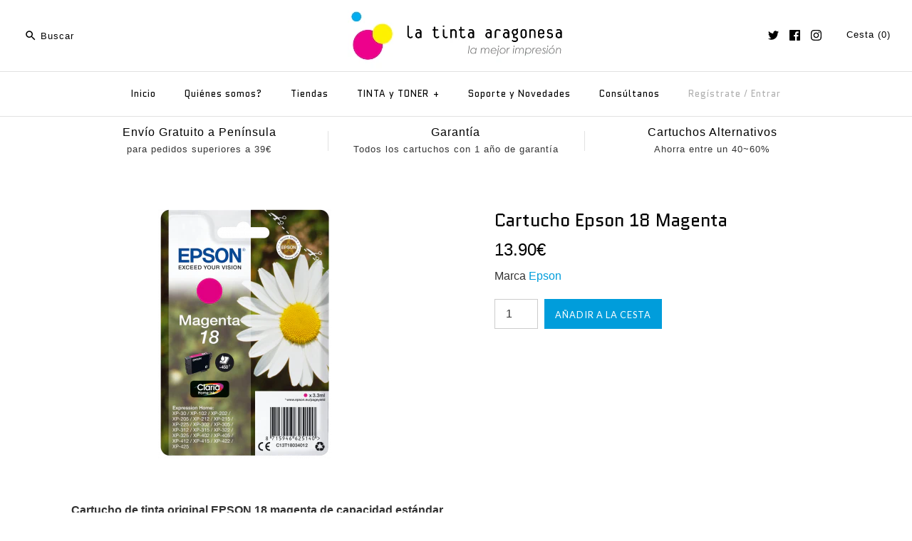

--- FILE ---
content_type: text/html; charset=utf-8
request_url: https://www.latinta.es/collections/cartuchos-epson-18/products/cartucho-epson-18-magenta
body_size: 25622
content:
<!DOCTYPE html>
<html class="no-js">
<head>
  <!-- Symmetry 3.0.7 -->
  <meta charset="UTF-8">
  <meta http-equiv="X-UA-Compatible" content="IE=edge,chrome=1">
  <meta name="viewport" content="width=device-width,initial-scale=1.0" />
  <meta name="theme-color" content="#009ddb">
  
  
  <link rel="shortcut icon" href="//www.latinta.es/cdn/shop/files/logo_d09e3da5-5c63-4072-84fb-26bb496c6614.png?v=1613508153" type="image/png" />
  
  
  <title>
    Cartucho original Epson 18 magenta 3.3ml &ndash; La Tinta Aragonesa
  </title>
  
  <meta name="description" content="Cartucho de tinta original Epson 18 magenta (T1803) de 3.3ml de capacidad y 180 páginas de duración. Compatible con las impresoras Epson Expression Home XP-30, XP-102, XP-202, XP-205, XP-212, XP-215, XP-225, XP-302, XP-305, XP-312, XP-315, XP-322, XP-325, XP-402, XP-405, XP-412, XP-415, XP-422, XP-425." />
  
  <link rel="canonical" href="https://www.latinta.es/products/cartucho-epson-18-magenta" />
  
  
<meta property="og:site_name" content="La Tinta Aragonesa" />

    <meta property="og:image" content="http://www.latinta.es/cdn/shop/products/cartucho-epson-18-magenta_1024x1024.png?v=1581439565" />
    <meta property="og:description" content="Cartucho de tinta original EPSON 18 magenta de capacidad estándar Tipo de consumible: Original Epson Tecnología de impresión: Chorro de tinta Color: Capacidad:..." />
    <meta property="og:title" content="Cartucho Epson 18 Magenta - La Tinta Aragonesa" />
    <meta property="og:type" content="product" />
    <meta property="og:url" content="https://www.latinta.es/products/cartucho-epson-18-magenta" />
    <meta property="og:price:amount" content="13.90" />
    <meta property="og:price:currency" content="EUR" />
    <meta property="og:availability" content="instock" />

  
 



  <meta name="twitter:card" content="summary">


  <meta name="twitter:title" content="Cartucho Epson 18 Magenta">
  <meta name="twitter:description" content="Cartucho de tinta original EPSON 18 magenta de capacidad estándar



Tipo de consumible:
Original Epson


Tecnología de impresión:
Chorro de tinta


Color:



Capacidad:
3.3 ml


Duración:
Hasta 180 p">
  <meta name="twitter:image" content="https://www.latinta.es/cdn/shop/products/cartucho-epson-18-magenta_600x600.png?v=1581439565">
  <meta name="twitter:image:width" content="600">
  <meta name="twitter:image:height" content="600">

  
  



<link href="//fonts.googleapis.com/css?family=Quantico:400,700|Quantico:400,700|Quantico:400,700|Lato:400,700" rel="stylesheet" type="text/css">

  
  <link href="//www.latinta.es/cdn/shop/t/18/assets/styles.scss.css?v=48391099995378475101696330559" rel="stylesheet" type="text/css" media="all" />
  
  
  
  <script src="//ajax.googleapis.com/ajax/libs/jquery/1.8/jquery.min.js" type="text/javascript"></script>
  <script src="//www.latinta.es/cdn/shopifycloud/storefront/assets/themes_support/api.jquery-7ab1a3a4.js" type="text/javascript"></script>
<script>
  Shopify.money_format = "{{amount}}€";
  window.theme = window.theme || {};
  theme.money_format = "{{amount}}€";
  theme.productData = {};
  document.documentElement.className = document.documentElement.className.replace('no-js', '');
</script>

  <script>window.performance && window.performance.mark && window.performance.mark('shopify.content_for_header.start');</script><meta name="google-site-verification" content="SwRbUiNjqRMEWvbRlVClpyl1dqS6sH6JXd_sdZ37Bqw">
<meta name="facebook-domain-verification" content="gqiihtyfzvig4qnyebbek1gpg6cttn">
<meta name="facebook-domain-verification" content="qh7w334wickodzrt0pftl0xhu19l52">
<meta id="shopify-digital-wallet" name="shopify-digital-wallet" content="/4224393/digital_wallets/dialog">
<meta name="shopify-checkout-api-token" content="fa03d22ecc3339eaeba1156de809bb53">
<meta id="in-context-paypal-metadata" data-shop-id="4224393" data-venmo-supported="false" data-environment="production" data-locale="es_ES" data-paypal-v4="true" data-currency="EUR">
<link rel="alternate" type="application/json+oembed" href="https://www.latinta.es/products/cartucho-epson-18-magenta.oembed">
<script async="async" src="/checkouts/internal/preloads.js?locale=es-ES"></script>
<script id="shopify-features" type="application/json">{"accessToken":"fa03d22ecc3339eaeba1156de809bb53","betas":["rich-media-storefront-analytics"],"domain":"www.latinta.es","predictiveSearch":true,"shopId":4224393,"locale":"es"}</script>
<script>var Shopify = Shopify || {};
Shopify.shop = "latintaes.myshopify.com";
Shopify.locale = "es";
Shopify.currency = {"active":"EUR","rate":"1.0"};
Shopify.country = "ES";
Shopify.theme = {"name":"Symmetry 3.0.7 online","id":166724365,"schema_name":"Symmetry","schema_version":"3.0.7","theme_store_id":568,"role":"main"};
Shopify.theme.handle = "null";
Shopify.theme.style = {"id":null,"handle":null};
Shopify.cdnHost = "www.latinta.es/cdn";
Shopify.routes = Shopify.routes || {};
Shopify.routes.root = "/";</script>
<script type="module">!function(o){(o.Shopify=o.Shopify||{}).modules=!0}(window);</script>
<script>!function(o){function n(){var o=[];function n(){o.push(Array.prototype.slice.apply(arguments))}return n.q=o,n}var t=o.Shopify=o.Shopify||{};t.loadFeatures=n(),t.autoloadFeatures=n()}(window);</script>
<script id="shop-js-analytics" type="application/json">{"pageType":"product"}</script>
<script defer="defer" async type="module" src="//www.latinta.es/cdn/shopifycloud/shop-js/modules/v2/client.init-shop-cart-sync_-aut3ZVe.es.esm.js"></script>
<script defer="defer" async type="module" src="//www.latinta.es/cdn/shopifycloud/shop-js/modules/v2/chunk.common_jR-HGkUL.esm.js"></script>
<script type="module">
  await import("//www.latinta.es/cdn/shopifycloud/shop-js/modules/v2/client.init-shop-cart-sync_-aut3ZVe.es.esm.js");
await import("//www.latinta.es/cdn/shopifycloud/shop-js/modules/v2/chunk.common_jR-HGkUL.esm.js");

  window.Shopify.SignInWithShop?.initShopCartSync?.({"fedCMEnabled":true,"windoidEnabled":true});

</script>
<script id="__st">var __st={"a":4224393,"offset":3600,"reqid":"a48ed7d8-0f3a-4dcb-92f2-8b3665038e5e-1768957734","pageurl":"www.latinta.es\/collections\/cartuchos-epson-18\/products\/cartucho-epson-18-magenta","u":"ac717ab1910f","p":"product","rtyp":"product","rid":311267641};</script>
<script>window.ShopifyPaypalV4VisibilityTracking = true;</script>
<script id="captcha-bootstrap">!function(){'use strict';const t='contact',e='account',n='new_comment',o=[[t,t],['blogs',n],['comments',n],[t,'customer']],c=[[e,'customer_login'],[e,'guest_login'],[e,'recover_customer_password'],[e,'create_customer']],r=t=>t.map((([t,e])=>`form[action*='/${t}']:not([data-nocaptcha='true']) input[name='form_type'][value='${e}']`)).join(','),a=t=>()=>t?[...document.querySelectorAll(t)].map((t=>t.form)):[];function s(){const t=[...o],e=r(t);return a(e)}const i='password',u='form_key',d=['recaptcha-v3-token','g-recaptcha-response','h-captcha-response',i],f=()=>{try{return window.sessionStorage}catch{return}},m='__shopify_v',_=t=>t.elements[u];function p(t,e,n=!1){try{const o=window.sessionStorage,c=JSON.parse(o.getItem(e)),{data:r}=function(t){const{data:e,action:n}=t;return t[m]||n?{data:e,action:n}:{data:t,action:n}}(c);for(const[e,n]of Object.entries(r))t.elements[e]&&(t.elements[e].value=n);n&&o.removeItem(e)}catch(o){console.error('form repopulation failed',{error:o})}}const l='form_type',E='cptcha';function T(t){t.dataset[E]=!0}const w=window,h=w.document,L='Shopify',v='ce_forms',y='captcha';let A=!1;((t,e)=>{const n=(g='f06e6c50-85a8-45c8-87d0-21a2b65856fe',I='https://cdn.shopify.com/shopifycloud/storefront-forms-hcaptcha/ce_storefront_forms_captcha_hcaptcha.v1.5.2.iife.js',D={infoText:'Protegido por hCaptcha',privacyText:'Privacidad',termsText:'Términos'},(t,e,n)=>{const o=w[L][v],c=o.bindForm;if(c)return c(t,g,e,D).then(n);var r;o.q.push([[t,g,e,D],n]),r=I,A||(h.body.append(Object.assign(h.createElement('script'),{id:'captcha-provider',async:!0,src:r})),A=!0)});var g,I,D;w[L]=w[L]||{},w[L][v]=w[L][v]||{},w[L][v].q=[],w[L][y]=w[L][y]||{},w[L][y].protect=function(t,e){n(t,void 0,e),T(t)},Object.freeze(w[L][y]),function(t,e,n,w,h,L){const[v,y,A,g]=function(t,e,n){const i=e?o:[],u=t?c:[],d=[...i,...u],f=r(d),m=r(i),_=r(d.filter((([t,e])=>n.includes(e))));return[a(f),a(m),a(_),s()]}(w,h,L),I=t=>{const e=t.target;return e instanceof HTMLFormElement?e:e&&e.form},D=t=>v().includes(t);t.addEventListener('submit',(t=>{const e=I(t);if(!e)return;const n=D(e)&&!e.dataset.hcaptchaBound&&!e.dataset.recaptchaBound,o=_(e),c=g().includes(e)&&(!o||!o.value);(n||c)&&t.preventDefault(),c&&!n&&(function(t){try{if(!f())return;!function(t){const e=f();if(!e)return;const n=_(t);if(!n)return;const o=n.value;o&&e.removeItem(o)}(t);const e=Array.from(Array(32),(()=>Math.random().toString(36)[2])).join('');!function(t,e){_(t)||t.append(Object.assign(document.createElement('input'),{type:'hidden',name:u})),t.elements[u].value=e}(t,e),function(t,e){const n=f();if(!n)return;const o=[...t.querySelectorAll(`input[type='${i}']`)].map((({name:t})=>t)),c=[...d,...o],r={};for(const[a,s]of new FormData(t).entries())c.includes(a)||(r[a]=s);n.setItem(e,JSON.stringify({[m]:1,action:t.action,data:r}))}(t,e)}catch(e){console.error('failed to persist form',e)}}(e),e.submit())}));const S=(t,e)=>{t&&!t.dataset[E]&&(n(t,e.some((e=>e===t))),T(t))};for(const o of['focusin','change'])t.addEventListener(o,(t=>{const e=I(t);D(e)&&S(e,y())}));const B=e.get('form_key'),M=e.get(l),P=B&&M;t.addEventListener('DOMContentLoaded',(()=>{const t=y();if(P)for(const e of t)e.elements[l].value===M&&p(e,B);[...new Set([...A(),...v().filter((t=>'true'===t.dataset.shopifyCaptcha))])].forEach((e=>S(e,t)))}))}(h,new URLSearchParams(w.location.search),n,t,e,['guest_login'])})(!0,!0)}();</script>
<script integrity="sha256-4kQ18oKyAcykRKYeNunJcIwy7WH5gtpwJnB7kiuLZ1E=" data-source-attribution="shopify.loadfeatures" defer="defer" src="//www.latinta.es/cdn/shopifycloud/storefront/assets/storefront/load_feature-a0a9edcb.js" crossorigin="anonymous"></script>
<script data-source-attribution="shopify.dynamic_checkout.dynamic.init">var Shopify=Shopify||{};Shopify.PaymentButton=Shopify.PaymentButton||{isStorefrontPortableWallets:!0,init:function(){window.Shopify.PaymentButton.init=function(){};var t=document.createElement("script");t.src="https://www.latinta.es/cdn/shopifycloud/portable-wallets/latest/portable-wallets.es.js",t.type="module",document.head.appendChild(t)}};
</script>
<script data-source-attribution="shopify.dynamic_checkout.buyer_consent">
  function portableWalletsHideBuyerConsent(e){var t=document.getElementById("shopify-buyer-consent"),n=document.getElementById("shopify-subscription-policy-button");t&&n&&(t.classList.add("hidden"),t.setAttribute("aria-hidden","true"),n.removeEventListener("click",e))}function portableWalletsShowBuyerConsent(e){var t=document.getElementById("shopify-buyer-consent"),n=document.getElementById("shopify-subscription-policy-button");t&&n&&(t.classList.remove("hidden"),t.removeAttribute("aria-hidden"),n.addEventListener("click",e))}window.Shopify?.PaymentButton&&(window.Shopify.PaymentButton.hideBuyerConsent=portableWalletsHideBuyerConsent,window.Shopify.PaymentButton.showBuyerConsent=portableWalletsShowBuyerConsent);
</script>
<script data-source-attribution="shopify.dynamic_checkout.cart.bootstrap">document.addEventListener("DOMContentLoaded",(function(){function t(){return document.querySelector("shopify-accelerated-checkout-cart, shopify-accelerated-checkout")}if(t())Shopify.PaymentButton.init();else{new MutationObserver((function(e,n){t()&&(Shopify.PaymentButton.init(),n.disconnect())})).observe(document.body,{childList:!0,subtree:!0})}}));
</script>
<link id="shopify-accelerated-checkout-styles" rel="stylesheet" media="screen" href="https://www.latinta.es/cdn/shopifycloud/portable-wallets/latest/accelerated-checkout-backwards-compat.css" crossorigin="anonymous">
<style id="shopify-accelerated-checkout-cart">
        #shopify-buyer-consent {
  margin-top: 1em;
  display: inline-block;
  width: 100%;
}

#shopify-buyer-consent.hidden {
  display: none;
}

#shopify-subscription-policy-button {
  background: none;
  border: none;
  padding: 0;
  text-decoration: underline;
  font-size: inherit;
  cursor: pointer;
}

#shopify-subscription-policy-button::before {
  box-shadow: none;
}

      </style>

<script>window.performance && window.performance.mark && window.performance.mark('shopify.content_for_header.end');</script>
  <meta name="google-site-verification" content="qSKA1NMn8oyvs0x5fe69rQs6JTjtcKrWRjzuKjFN5GM" />
<link href="https://monorail-edge.shopifysvc.com" rel="dns-prefetch">
<script>(function(){if ("sendBeacon" in navigator && "performance" in window) {try {var session_token_from_headers = performance.getEntriesByType('navigation')[0].serverTiming.find(x => x.name == '_s').description;} catch {var session_token_from_headers = undefined;}var session_cookie_matches = document.cookie.match(/_shopify_s=([^;]*)/);var session_token_from_cookie = session_cookie_matches && session_cookie_matches.length === 2 ? session_cookie_matches[1] : "";var session_token = session_token_from_headers || session_token_from_cookie || "";function handle_abandonment_event(e) {var entries = performance.getEntries().filter(function(entry) {return /monorail-edge.shopifysvc.com/.test(entry.name);});if (!window.abandonment_tracked && entries.length === 0) {window.abandonment_tracked = true;var currentMs = Date.now();var navigation_start = performance.timing.navigationStart;var payload = {shop_id: 4224393,url: window.location.href,navigation_start,duration: currentMs - navigation_start,session_token,page_type: "product"};window.navigator.sendBeacon("https://monorail-edge.shopifysvc.com/v1/produce", JSON.stringify({schema_id: "online_store_buyer_site_abandonment/1.1",payload: payload,metadata: {event_created_at_ms: currentMs,event_sent_at_ms: currentMs}}));}}window.addEventListener('pagehide', handle_abandonment_event);}}());</script>
<script id="web-pixels-manager-setup">(function e(e,d,r,n,o){if(void 0===o&&(o={}),!Boolean(null===(a=null===(i=window.Shopify)||void 0===i?void 0:i.analytics)||void 0===a?void 0:a.replayQueue)){var i,a;window.Shopify=window.Shopify||{};var t=window.Shopify;t.analytics=t.analytics||{};var s=t.analytics;s.replayQueue=[],s.publish=function(e,d,r){return s.replayQueue.push([e,d,r]),!0};try{self.performance.mark("wpm:start")}catch(e){}var l=function(){var e={modern:/Edge?\/(1{2}[4-9]|1[2-9]\d|[2-9]\d{2}|\d{4,})\.\d+(\.\d+|)|Firefox\/(1{2}[4-9]|1[2-9]\d|[2-9]\d{2}|\d{4,})\.\d+(\.\d+|)|Chrom(ium|e)\/(9{2}|\d{3,})\.\d+(\.\d+|)|(Maci|X1{2}).+ Version\/(15\.\d+|(1[6-9]|[2-9]\d|\d{3,})\.\d+)([,.]\d+|)( \(\w+\)|)( Mobile\/\w+|) Safari\/|Chrome.+OPR\/(9{2}|\d{3,})\.\d+\.\d+|(CPU[ +]OS|iPhone[ +]OS|CPU[ +]iPhone|CPU IPhone OS|CPU iPad OS)[ +]+(15[._]\d+|(1[6-9]|[2-9]\d|\d{3,})[._]\d+)([._]\d+|)|Android:?[ /-](13[3-9]|1[4-9]\d|[2-9]\d{2}|\d{4,})(\.\d+|)(\.\d+|)|Android.+Firefox\/(13[5-9]|1[4-9]\d|[2-9]\d{2}|\d{4,})\.\d+(\.\d+|)|Android.+Chrom(ium|e)\/(13[3-9]|1[4-9]\d|[2-9]\d{2}|\d{4,})\.\d+(\.\d+|)|SamsungBrowser\/([2-9]\d|\d{3,})\.\d+/,legacy:/Edge?\/(1[6-9]|[2-9]\d|\d{3,})\.\d+(\.\d+|)|Firefox\/(5[4-9]|[6-9]\d|\d{3,})\.\d+(\.\d+|)|Chrom(ium|e)\/(5[1-9]|[6-9]\d|\d{3,})\.\d+(\.\d+|)([\d.]+$|.*Safari\/(?![\d.]+ Edge\/[\d.]+$))|(Maci|X1{2}).+ Version\/(10\.\d+|(1[1-9]|[2-9]\d|\d{3,})\.\d+)([,.]\d+|)( \(\w+\)|)( Mobile\/\w+|) Safari\/|Chrome.+OPR\/(3[89]|[4-9]\d|\d{3,})\.\d+\.\d+|(CPU[ +]OS|iPhone[ +]OS|CPU[ +]iPhone|CPU IPhone OS|CPU iPad OS)[ +]+(10[._]\d+|(1[1-9]|[2-9]\d|\d{3,})[._]\d+)([._]\d+|)|Android:?[ /-](13[3-9]|1[4-9]\d|[2-9]\d{2}|\d{4,})(\.\d+|)(\.\d+|)|Mobile Safari.+OPR\/([89]\d|\d{3,})\.\d+\.\d+|Android.+Firefox\/(13[5-9]|1[4-9]\d|[2-9]\d{2}|\d{4,})\.\d+(\.\d+|)|Android.+Chrom(ium|e)\/(13[3-9]|1[4-9]\d|[2-9]\d{2}|\d{4,})\.\d+(\.\d+|)|Android.+(UC? ?Browser|UCWEB|U3)[ /]?(15\.([5-9]|\d{2,})|(1[6-9]|[2-9]\d|\d{3,})\.\d+)\.\d+|SamsungBrowser\/(5\.\d+|([6-9]|\d{2,})\.\d+)|Android.+MQ{2}Browser\/(14(\.(9|\d{2,})|)|(1[5-9]|[2-9]\d|\d{3,})(\.\d+|))(\.\d+|)|K[Aa][Ii]OS\/(3\.\d+|([4-9]|\d{2,})\.\d+)(\.\d+|)/},d=e.modern,r=e.legacy,n=navigator.userAgent;return n.match(d)?"modern":n.match(r)?"legacy":"unknown"}(),u="modern"===l?"modern":"legacy",c=(null!=n?n:{modern:"",legacy:""})[u],f=function(e){return[e.baseUrl,"/wpm","/b",e.hashVersion,"modern"===e.buildTarget?"m":"l",".js"].join("")}({baseUrl:d,hashVersion:r,buildTarget:u}),m=function(e){var d=e.version,r=e.bundleTarget,n=e.surface,o=e.pageUrl,i=e.monorailEndpoint;return{emit:function(e){var a=e.status,t=e.errorMsg,s=(new Date).getTime(),l=JSON.stringify({metadata:{event_sent_at_ms:s},events:[{schema_id:"web_pixels_manager_load/3.1",payload:{version:d,bundle_target:r,page_url:o,status:a,surface:n,error_msg:t},metadata:{event_created_at_ms:s}}]});if(!i)return console&&console.warn&&console.warn("[Web Pixels Manager] No Monorail endpoint provided, skipping logging."),!1;try{return self.navigator.sendBeacon.bind(self.navigator)(i,l)}catch(e){}var u=new XMLHttpRequest;try{return u.open("POST",i,!0),u.setRequestHeader("Content-Type","text/plain"),u.send(l),!0}catch(e){return console&&console.warn&&console.warn("[Web Pixels Manager] Got an unhandled error while logging to Monorail."),!1}}}}({version:r,bundleTarget:l,surface:e.surface,pageUrl:self.location.href,monorailEndpoint:e.monorailEndpoint});try{o.browserTarget=l,function(e){var d=e.src,r=e.async,n=void 0===r||r,o=e.onload,i=e.onerror,a=e.sri,t=e.scriptDataAttributes,s=void 0===t?{}:t,l=document.createElement("script"),u=document.querySelector("head"),c=document.querySelector("body");if(l.async=n,l.src=d,a&&(l.integrity=a,l.crossOrigin="anonymous"),s)for(var f in s)if(Object.prototype.hasOwnProperty.call(s,f))try{l.dataset[f]=s[f]}catch(e){}if(o&&l.addEventListener("load",o),i&&l.addEventListener("error",i),u)u.appendChild(l);else{if(!c)throw new Error("Did not find a head or body element to append the script");c.appendChild(l)}}({src:f,async:!0,onload:function(){if(!function(){var e,d;return Boolean(null===(d=null===(e=window.Shopify)||void 0===e?void 0:e.analytics)||void 0===d?void 0:d.initialized)}()){var d=window.webPixelsManager.init(e)||void 0;if(d){var r=window.Shopify.analytics;r.replayQueue.forEach((function(e){var r=e[0],n=e[1],o=e[2];d.publishCustomEvent(r,n,o)})),r.replayQueue=[],r.publish=d.publishCustomEvent,r.visitor=d.visitor,r.initialized=!0}}},onerror:function(){return m.emit({status:"failed",errorMsg:"".concat(f," has failed to load")})},sri:function(e){var d=/^sha384-[A-Za-z0-9+/=]+$/;return"string"==typeof e&&d.test(e)}(c)?c:"",scriptDataAttributes:o}),m.emit({status:"loading"})}catch(e){m.emit({status:"failed",errorMsg:(null==e?void 0:e.message)||"Unknown error"})}}})({shopId: 4224393,storefrontBaseUrl: "https://www.latinta.es",extensionsBaseUrl: "https://extensions.shopifycdn.com/cdn/shopifycloud/web-pixels-manager",monorailEndpoint: "https://monorail-edge.shopifysvc.com/unstable/produce_batch",surface: "storefront-renderer",enabledBetaFlags: ["2dca8a86"],webPixelsConfigList: [{"id":"1073283399","configuration":"{\"config\":\"{\\\"pixel_id\\\":\\\"GT-PZSQDH3\\\",\\\"target_country\\\":\\\"ES\\\",\\\"gtag_events\\\":[{\\\"type\\\":\\\"purchase\\\",\\\"action_label\\\":\\\"MC-Q1BW7DTT9S\\\"},{\\\"type\\\":\\\"page_view\\\",\\\"action_label\\\":\\\"MC-Q1BW7DTT9S\\\"},{\\\"type\\\":\\\"view_item\\\",\\\"action_label\\\":\\\"MC-Q1BW7DTT9S\\\"}],\\\"enable_monitoring_mode\\\":false}\"}","eventPayloadVersion":"v1","runtimeContext":"OPEN","scriptVersion":"b2a88bafab3e21179ed38636efcd8a93","type":"APP","apiClientId":1780363,"privacyPurposes":[],"dataSharingAdjustments":{"protectedCustomerApprovalScopes":["read_customer_address","read_customer_email","read_customer_name","read_customer_personal_data","read_customer_phone"]}},{"id":"287375687","configuration":"{\"pixel_id\":\"368020498871233\",\"pixel_type\":\"facebook_pixel\",\"metaapp_system_user_token\":\"-\"}","eventPayloadVersion":"v1","runtimeContext":"OPEN","scriptVersion":"ca16bc87fe92b6042fbaa3acc2fbdaa6","type":"APP","apiClientId":2329312,"privacyPurposes":["ANALYTICS","MARKETING","SALE_OF_DATA"],"dataSharingAdjustments":{"protectedCustomerApprovalScopes":["read_customer_address","read_customer_email","read_customer_name","read_customer_personal_data","read_customer_phone"]}},{"id":"172228935","eventPayloadVersion":"v1","runtimeContext":"LAX","scriptVersion":"1","type":"CUSTOM","privacyPurposes":["ANALYTICS"],"name":"Google Analytics tag (migrated)"},{"id":"shopify-app-pixel","configuration":"{}","eventPayloadVersion":"v1","runtimeContext":"STRICT","scriptVersion":"0450","apiClientId":"shopify-pixel","type":"APP","privacyPurposes":["ANALYTICS","MARKETING"]},{"id":"shopify-custom-pixel","eventPayloadVersion":"v1","runtimeContext":"LAX","scriptVersion":"0450","apiClientId":"shopify-pixel","type":"CUSTOM","privacyPurposes":["ANALYTICS","MARKETING"]}],isMerchantRequest: false,initData: {"shop":{"name":"La Tinta Aragonesa","paymentSettings":{"currencyCode":"EUR"},"myshopifyDomain":"latintaes.myshopify.com","countryCode":"ES","storefrontUrl":"https:\/\/www.latinta.es"},"customer":null,"cart":null,"checkout":null,"productVariants":[{"price":{"amount":13.9,"currencyCode":"EUR"},"product":{"title":"Cartucho Epson 18 Magenta","vendor":"Epson","id":"311267641","untranslatedTitle":"Cartucho Epson 18 Magenta","url":"\/products\/cartucho-epson-18-magenta","type":"Cartucho de Tinta"},"id":"742817601","image":{"src":"\/\/www.latinta.es\/cdn\/shop\/products\/cartucho-epson-18-magenta.png?v=1581439565"},"sku":"0488837033","title":"Default Title","untranslatedTitle":"Default Title"}],"purchasingCompany":null},},"https://www.latinta.es/cdn","fcfee988w5aeb613cpc8e4bc33m6693e112",{"modern":"","legacy":""},{"shopId":"4224393","storefrontBaseUrl":"https:\/\/www.latinta.es","extensionBaseUrl":"https:\/\/extensions.shopifycdn.com\/cdn\/shopifycloud\/web-pixels-manager","surface":"storefront-renderer","enabledBetaFlags":"[\"2dca8a86\"]","isMerchantRequest":"false","hashVersion":"fcfee988w5aeb613cpc8e4bc33m6693e112","publish":"custom","events":"[[\"page_viewed\",{}],[\"product_viewed\",{\"productVariant\":{\"price\":{\"amount\":13.9,\"currencyCode\":\"EUR\"},\"product\":{\"title\":\"Cartucho Epson 18 Magenta\",\"vendor\":\"Epson\",\"id\":\"311267641\",\"untranslatedTitle\":\"Cartucho Epson 18 Magenta\",\"url\":\"\/products\/cartucho-epson-18-magenta\",\"type\":\"Cartucho de Tinta\"},\"id\":\"742817601\",\"image\":{\"src\":\"\/\/www.latinta.es\/cdn\/shop\/products\/cartucho-epson-18-magenta.png?v=1581439565\"},\"sku\":\"0488837033\",\"title\":\"Default Title\",\"untranslatedTitle\":\"Default Title\"}}]]"});</script><script>
  window.ShopifyAnalytics = window.ShopifyAnalytics || {};
  window.ShopifyAnalytics.meta = window.ShopifyAnalytics.meta || {};
  window.ShopifyAnalytics.meta.currency = 'EUR';
  var meta = {"product":{"id":311267641,"gid":"gid:\/\/shopify\/Product\/311267641","vendor":"Epson","type":"Cartucho de Tinta","handle":"cartucho-epson-18-magenta","variants":[{"id":742817601,"price":1390,"name":"Cartucho Epson 18 Magenta","public_title":null,"sku":"0488837033"}],"remote":false},"page":{"pageType":"product","resourceType":"product","resourceId":311267641,"requestId":"a48ed7d8-0f3a-4dcb-92f2-8b3665038e5e-1768957734"}};
  for (var attr in meta) {
    window.ShopifyAnalytics.meta[attr] = meta[attr];
  }
</script>
<script class="analytics">
  (function () {
    var customDocumentWrite = function(content) {
      var jquery = null;

      if (window.jQuery) {
        jquery = window.jQuery;
      } else if (window.Checkout && window.Checkout.$) {
        jquery = window.Checkout.$;
      }

      if (jquery) {
        jquery('body').append(content);
      }
    };

    var hasLoggedConversion = function(token) {
      if (token) {
        return document.cookie.indexOf('loggedConversion=' + token) !== -1;
      }
      return false;
    }

    var setCookieIfConversion = function(token) {
      if (token) {
        var twoMonthsFromNow = new Date(Date.now());
        twoMonthsFromNow.setMonth(twoMonthsFromNow.getMonth() + 2);

        document.cookie = 'loggedConversion=' + token + '; expires=' + twoMonthsFromNow;
      }
    }

    var trekkie = window.ShopifyAnalytics.lib = window.trekkie = window.trekkie || [];
    if (trekkie.integrations) {
      return;
    }
    trekkie.methods = [
      'identify',
      'page',
      'ready',
      'track',
      'trackForm',
      'trackLink'
    ];
    trekkie.factory = function(method) {
      return function() {
        var args = Array.prototype.slice.call(arguments);
        args.unshift(method);
        trekkie.push(args);
        return trekkie;
      };
    };
    for (var i = 0; i < trekkie.methods.length; i++) {
      var key = trekkie.methods[i];
      trekkie[key] = trekkie.factory(key);
    }
    trekkie.load = function(config) {
      trekkie.config = config || {};
      trekkie.config.initialDocumentCookie = document.cookie;
      var first = document.getElementsByTagName('script')[0];
      var script = document.createElement('script');
      script.type = 'text/javascript';
      script.onerror = function(e) {
        var scriptFallback = document.createElement('script');
        scriptFallback.type = 'text/javascript';
        scriptFallback.onerror = function(error) {
                var Monorail = {
      produce: function produce(monorailDomain, schemaId, payload) {
        var currentMs = new Date().getTime();
        var event = {
          schema_id: schemaId,
          payload: payload,
          metadata: {
            event_created_at_ms: currentMs,
            event_sent_at_ms: currentMs
          }
        };
        return Monorail.sendRequest("https://" + monorailDomain + "/v1/produce", JSON.stringify(event));
      },
      sendRequest: function sendRequest(endpointUrl, payload) {
        // Try the sendBeacon API
        if (window && window.navigator && typeof window.navigator.sendBeacon === 'function' && typeof window.Blob === 'function' && !Monorail.isIos12()) {
          var blobData = new window.Blob([payload], {
            type: 'text/plain'
          });

          if (window.navigator.sendBeacon(endpointUrl, blobData)) {
            return true;
          } // sendBeacon was not successful

        } // XHR beacon

        var xhr = new XMLHttpRequest();

        try {
          xhr.open('POST', endpointUrl);
          xhr.setRequestHeader('Content-Type', 'text/plain');
          xhr.send(payload);
        } catch (e) {
          console.log(e);
        }

        return false;
      },
      isIos12: function isIos12() {
        return window.navigator.userAgent.lastIndexOf('iPhone; CPU iPhone OS 12_') !== -1 || window.navigator.userAgent.lastIndexOf('iPad; CPU OS 12_') !== -1;
      }
    };
    Monorail.produce('monorail-edge.shopifysvc.com',
      'trekkie_storefront_load_errors/1.1',
      {shop_id: 4224393,
      theme_id: 166724365,
      app_name: "storefront",
      context_url: window.location.href,
      source_url: "//www.latinta.es/cdn/s/trekkie.storefront.cd680fe47e6c39ca5d5df5f0a32d569bc48c0f27.min.js"});

        };
        scriptFallback.async = true;
        scriptFallback.src = '//www.latinta.es/cdn/s/trekkie.storefront.cd680fe47e6c39ca5d5df5f0a32d569bc48c0f27.min.js';
        first.parentNode.insertBefore(scriptFallback, first);
      };
      script.async = true;
      script.src = '//www.latinta.es/cdn/s/trekkie.storefront.cd680fe47e6c39ca5d5df5f0a32d569bc48c0f27.min.js';
      first.parentNode.insertBefore(script, first);
    };
    trekkie.load(
      {"Trekkie":{"appName":"storefront","development":false,"defaultAttributes":{"shopId":4224393,"isMerchantRequest":null,"themeId":166724365,"themeCityHash":"10033332557944135139","contentLanguage":"es","currency":"EUR","eventMetadataId":"a0d567c2-df99-437f-9f45-6494fcd55b1f"},"isServerSideCookieWritingEnabled":true,"monorailRegion":"shop_domain","enabledBetaFlags":["65f19447"]},"Session Attribution":{},"S2S":{"facebookCapiEnabled":true,"source":"trekkie-storefront-renderer","apiClientId":580111}}
    );

    var loaded = false;
    trekkie.ready(function() {
      if (loaded) return;
      loaded = true;

      window.ShopifyAnalytics.lib = window.trekkie;

      var originalDocumentWrite = document.write;
      document.write = customDocumentWrite;
      try { window.ShopifyAnalytics.merchantGoogleAnalytics.call(this); } catch(error) {};
      document.write = originalDocumentWrite;

      window.ShopifyAnalytics.lib.page(null,{"pageType":"product","resourceType":"product","resourceId":311267641,"requestId":"a48ed7d8-0f3a-4dcb-92f2-8b3665038e5e-1768957734","shopifyEmitted":true});

      var match = window.location.pathname.match(/checkouts\/(.+)\/(thank_you|post_purchase)/)
      var token = match? match[1]: undefined;
      if (!hasLoggedConversion(token)) {
        setCookieIfConversion(token);
        window.ShopifyAnalytics.lib.track("Viewed Product",{"currency":"EUR","variantId":742817601,"productId":311267641,"productGid":"gid:\/\/shopify\/Product\/311267641","name":"Cartucho Epson 18 Magenta","price":"13.90","sku":"0488837033","brand":"Epson","variant":null,"category":"Cartucho de Tinta","nonInteraction":true,"remote":false},undefined,undefined,{"shopifyEmitted":true});
      window.ShopifyAnalytics.lib.track("monorail:\/\/trekkie_storefront_viewed_product\/1.1",{"currency":"EUR","variantId":742817601,"productId":311267641,"productGid":"gid:\/\/shopify\/Product\/311267641","name":"Cartucho Epson 18 Magenta","price":"13.90","sku":"0488837033","brand":"Epson","variant":null,"category":"Cartucho de Tinta","nonInteraction":true,"remote":false,"referer":"https:\/\/www.latinta.es\/collections\/cartuchos-epson-18\/products\/cartucho-epson-18-magenta"});
      }
    });


        var eventsListenerScript = document.createElement('script');
        eventsListenerScript.async = true;
        eventsListenerScript.src = "//www.latinta.es/cdn/shopifycloud/storefront/assets/shop_events_listener-3da45d37.js";
        document.getElementsByTagName('head')[0].appendChild(eventsListenerScript);

})();</script>
  <script>
  if (!window.ga || (window.ga && typeof window.ga !== 'function')) {
    window.ga = function ga() {
      (window.ga.q = window.ga.q || []).push(arguments);
      if (window.Shopify && window.Shopify.analytics && typeof window.Shopify.analytics.publish === 'function') {
        window.Shopify.analytics.publish("ga_stub_called", {}, {sendTo: "google_osp_migration"});
      }
      console.error("Shopify's Google Analytics stub called with:", Array.from(arguments), "\nSee https://help.shopify.com/manual/promoting-marketing/pixels/pixel-migration#google for more information.");
    };
    if (window.Shopify && window.Shopify.analytics && typeof window.Shopify.analytics.publish === 'function') {
      window.Shopify.analytics.publish("ga_stub_initialized", {}, {sendTo: "google_osp_migration"});
    }
  }
</script>
<script
  defer
  src="https://www.latinta.es/cdn/shopifycloud/perf-kit/shopify-perf-kit-3.0.4.min.js"
  data-application="storefront-renderer"
  data-shop-id="4224393"
  data-render-region="gcp-us-east1"
  data-page-type="product"
  data-theme-instance-id="166724365"
  data-theme-name="Symmetry"
  data-theme-version="3.0.7"
  data-monorail-region="shop_domain"
  data-resource-timing-sampling-rate="10"
  data-shs="true"
  data-shs-beacon="true"
  data-shs-export-with-fetch="true"
  data-shs-logs-sample-rate="1"
  data-shs-beacon-endpoint="https://www.latinta.es/api/collect"
></script>
</head>

<body class="template-product">
  
  <div id="shopify-section-header" class="shopify-section">

<div data-section-type="header">
  <div id="pageheader">

    

    <div id="mobile-header" class="cf">
      <button class="notabutton mobile-nav-toggle"><span></span><span></span><span></span></button>
      
    <div class="logo">
      <a href="/" title="La Tinta Aragonesa">
        
        
        <img src="//www.latinta.es/cdn/shop/files/logo_7eff580e-35fe-4b91-9484-ea8393c3b46f_610x.png?v=1613507403" alt="" />
        
      </a>
    </div><!-- /#logo -->
    
      <a href="/cart" class="cart-count ">
        <svg fill="#000000" height="24" viewBox="0 0 24 24" width="24" xmlns="http://www.w3.org/2000/svg">
  <title>Cart</title>
  <path d="M0 0h24v24H0z" fill="none"/>
  <path d="M17.21 9l-4.38-6.56c-.19-.28-.51-.42-.83-.42-.32 0-.64.14-.83.43L6.79 9H2c-.55 0-1 .45-1 1 0 .09.01.18.04.27l2.54 9.27c.23.84 1 1.46 1.92 1.46h13c.92 0 1.69-.62 1.93-1.46l2.54-9.27L23 10c0-.55-.45-1-1-1h-4.79zM9 9l3-4.4L15 9H9zm3 8c-1.1 0-2-.9-2-2s.9-2 2-2 2 .9 2 2-.9 2-2 2z"/>
</svg> <span class="beside-svg">(0)</span>
      </a>
    </div>

    <div class="logo-area logo-pos- cf">

      <div class="container">
    <div class="logo">
      <a href="/" title="La Tinta Aragonesa">
        
        
        <img src="//www.latinta.es/cdn/shop/files/logo_7eff580e-35fe-4b91-9484-ea8393c3b46f_610x.png?v=1613507403" alt="" />
        
      </a>
    </div><!-- /#logo -->
    </div>

      <div class="util-area">
        <div class="search-box elegant-input">
          

          <form class="search-form" action="/search" method="get">
            <svg fill="#000000" height="24" viewBox="0 0 24 24" width="24" xmlns="http://www.w3.org/2000/svg">
  <title>Search</title>
  <path d="M15.5 14h-.79l-.28-.27C15.41 12.59 16 11.11 16 9.5 16 5.91 13.09 3 9.5 3S3 5.91 3 9.5 5.91 16 9.5 16c1.61 0 3.09-.59 4.23-1.57l.27.28v.79l5 4.99L20.49 19l-4.99-5zm-6 0C7.01 14 5 11.99 5 9.5S7.01 5 9.5 5 14 7.01 14 9.5 11.99 14 9.5 14z"/>
  <path d="M0 0h24v24H0z" fill="none"/>
</svg>
            <input type="text" name="q" placeholder="Buscar" autocomplete="off"/>
            <input type="submit" value="&rarr;" />
            <input type="hidden" name="type" value="product,article,page" />
          </form>
        </div>

        <div class="utils">
          
          <div class="social-links">
  <ul>
    
    <li><a title="Twitter" class="twitter" target="_blank" href="https://twitter.com/TintaAragonesa"><svg width="48px" height="40px" viewBox="0 0 48 40" version="1.1" xmlns="http://www.w3.org/2000/svg" xmlns:xlink="http://www.w3.org/1999/xlink">
    <title>Twitter</title>
    <defs></defs>
    <g id="Icons" stroke="none" stroke-width="1" fill="none" fill-rule="evenodd">
        <g id="Black" transform="translate(-240.000000, -299.000000)" fill="#000000">
            <path d="M288,303.735283 C286.236309,304.538462 284.337383,305.081618 282.345483,305.324305 C284.379644,304.076201 285.940482,302.097147 286.675823,299.739617 C284.771263,300.895269 282.666667,301.736006 280.418384,302.18671 C278.626519,300.224991 276.065504,299 273.231203,299 C267.796443,299 263.387216,303.521488 263.387216,309.097508 C263.387216,309.88913 263.471738,310.657638 263.640782,311.397255 C255.456242,310.975442 248.201444,306.959552 243.341433,300.843265 C242.493397,302.339834 242.008804,304.076201 242.008804,305.925244 C242.008804,309.426869 243.747139,312.518238 246.389857,314.329722 C244.778306,314.280607 243.256911,313.821235 241.9271,313.070061 L241.9271,313.194294 C241.9271,318.08848 245.322064,322.17082 249.8299,323.095341 C249.004402,323.33225 248.133826,323.450704 247.235077,323.450704 C246.601162,323.450704 245.981335,323.390033 245.381229,323.271578 C246.634971,327.28169 250.269414,330.2026 254.580032,330.280607 C251.210424,332.99061 246.961789,334.605634 242.349709,334.605634 C241.555203,334.605634 240.769149,334.559408 240,334.466956 C244.358514,337.327194 249.53689,339 255.095615,339 C273.211481,339 283.114633,323.615385 283.114633,310.270495 C283.114633,309.831347 283.106181,309.392199 283.089276,308.961719 C285.013559,307.537378 286.684275,305.760563 288,303.735283" id="Twitter"></path>
        </g>
        <g id="Credit" transform="translate(-1332.000000, -476.000000)"></g>
    </g>
</svg></a></li>
    
    
    <li><a title="Facebook" class="facebook" target="_blank" href="https://www.facebook.com/LaTintaAragonesa"><svg width="48px" height="48px" viewBox="0 0 48 48" version="1.1" xmlns="http://www.w3.org/2000/svg" xmlns:xlink="http://www.w3.org/1999/xlink">
    <title>Facebook</title>
    <defs></defs>
    <g id="Icons" stroke="none" stroke-width="1" fill="none" fill-rule="evenodd">
        <g id="Black" transform="translate(-325.000000, -295.000000)" fill="#000000">
            <path d="M350.638355,343 L327.649232,343 C326.185673,343 325,341.813592 325,340.350603 L325,297.649211 C325,296.18585 326.185859,295 327.649232,295 L370.350955,295 C371.813955,295 373,296.18585 373,297.649211 L373,340.350603 C373,341.813778 371.813769,343 370.350955,343 L358.119305,343 L358.119305,324.411755 L364.358521,324.411755 L365.292755,317.167586 L358.119305,317.167586 L358.119305,312.542641 C358.119305,310.445287 358.701712,309.01601 361.70929,309.01601 L365.545311,309.014333 L365.545311,302.535091 C364.881886,302.446808 362.604784,302.24957 359.955552,302.24957 C354.424834,302.24957 350.638355,305.625526 350.638355,311.825209 L350.638355,317.167586 L344.383122,317.167586 L344.383122,324.411755 L350.638355,324.411755 L350.638355,343 L350.638355,343 Z" id="Facebook"></path>
        </g>
        <g id="Credit" transform="translate(-1417.000000, -472.000000)"></g>
    </g>
</svg></a></li>
    
    
    
    
    
    <li><a title="Instagram" class="instagram" target="_blank" href="https://www.instagram.com/tintaaragonesa/"><svg width="48px" height="48px" viewBox="0 0 48 48" version="1.1" xmlns="http://www.w3.org/2000/svg" xmlns:xlink="http://www.w3.org/1999/xlink">
    <title>Instagram</title>
    <defs></defs>
    <g id="Icons" stroke="none" stroke-width="1" fill="none" fill-rule="evenodd">
        <g id="Black" transform="translate(-642.000000, -295.000000)" fill="#000000">
            <path d="M666.000048,295 C659.481991,295 658.664686,295.027628 656.104831,295.144427 C653.550311,295.260939 651.805665,295.666687 650.279088,296.260017 C648.700876,296.873258 647.362454,297.693897 646.028128,299.028128 C644.693897,300.362454 643.873258,301.700876 643.260017,303.279088 C642.666687,304.805665 642.260939,306.550311 642.144427,309.104831 C642.027628,311.664686 642,312.481991 642,319.000048 C642,325.518009 642.027628,326.335314 642.144427,328.895169 C642.260939,331.449689 642.666687,333.194335 643.260017,334.720912 C643.873258,336.299124 644.693897,337.637546 646.028128,338.971872 C647.362454,340.306103 648.700876,341.126742 650.279088,341.740079 C651.805665,342.333313 653.550311,342.739061 656.104831,342.855573 C658.664686,342.972372 659.481991,343 666.000048,343 C672.518009,343 673.335314,342.972372 675.895169,342.855573 C678.449689,342.739061 680.194335,342.333313 681.720912,341.740079 C683.299124,341.126742 684.637546,340.306103 685.971872,338.971872 C687.306103,337.637546 688.126742,336.299124 688.740079,334.720912 C689.333313,333.194335 689.739061,331.449689 689.855573,328.895169 C689.972372,326.335314 690,325.518009 690,319.000048 C690,312.481991 689.972372,311.664686 689.855573,309.104831 C689.739061,306.550311 689.333313,304.805665 688.740079,303.279088 C688.126742,301.700876 687.306103,300.362454 685.971872,299.028128 C684.637546,297.693897 683.299124,296.873258 681.720912,296.260017 C680.194335,295.666687 678.449689,295.260939 675.895169,295.144427 C673.335314,295.027628 672.518009,295 666.000048,295 Z M666.000048,299.324317 C672.40826,299.324317 673.167356,299.348801 675.69806,299.464266 C678.038036,299.570966 679.308818,299.961946 680.154513,300.290621 C681.274771,300.725997 682.074262,301.246066 682.91405,302.08595 C683.753934,302.925738 684.274003,303.725229 684.709379,304.845487 C685.038054,305.691182 685.429034,306.961964 685.535734,309.30194 C685.651199,311.832644 685.675683,312.59174 685.675683,319.000048 C685.675683,325.40826 685.651199,326.167356 685.535734,328.69806 C685.429034,331.038036 685.038054,332.308818 684.709379,333.154513 C684.274003,334.274771 683.753934,335.074262 682.91405,335.91405 C682.074262,336.753934 681.274771,337.274003 680.154513,337.709379 C679.308818,338.038054 678.038036,338.429034 675.69806,338.535734 C673.167737,338.651199 672.408736,338.675683 666.000048,338.675683 C659.591264,338.675683 658.832358,338.651199 656.30194,338.535734 C653.961964,338.429034 652.691182,338.038054 651.845487,337.709379 C650.725229,337.274003 649.925738,336.753934 649.08595,335.91405 C648.246161,335.074262 647.725997,334.274771 647.290621,333.154513 C646.961946,332.308818 646.570966,331.038036 646.464266,328.69806 C646.348801,326.167356 646.324317,325.40826 646.324317,319.000048 C646.324317,312.59174 646.348801,311.832644 646.464266,309.30194 C646.570966,306.961964 646.961946,305.691182 647.290621,304.845487 C647.725997,303.725229 648.246066,302.925738 649.08595,302.08595 C649.925738,301.246066 650.725229,300.725997 651.845487,300.290621 C652.691182,299.961946 653.961964,299.570966 656.30194,299.464266 C658.832644,299.348801 659.59174,299.324317 666.000048,299.324317 Z M666.000048,306.675683 C659.193424,306.675683 653.675683,312.193424 653.675683,319.000048 C653.675683,325.806576 659.193424,331.324317 666.000048,331.324317 C672.806576,331.324317 678.324317,325.806576 678.324317,319.000048 C678.324317,312.193424 672.806576,306.675683 666.000048,306.675683 Z M666.000048,327 C661.581701,327 658,323.418299 658,319.000048 C658,314.581701 661.581701,311 666.000048,311 C670.418299,311 674,314.581701 674,319.000048 C674,323.418299 670.418299,327 666.000048,327 Z M681.691284,306.188768 C681.691284,307.779365 680.401829,309.068724 678.811232,309.068724 C677.22073,309.068724 675.931276,307.779365 675.931276,306.188768 C675.931276,304.598171 677.22073,303.308716 678.811232,303.308716 C680.401829,303.308716 681.691284,304.598171 681.691284,306.188768 Z" id="Instagram"></path>
        </g>
        <g id="Credit" transform="translate(-1734.000000, -472.000000)"></g>
    </g>
</svg></a></li>
    
    
    
    
  </ul>
</div>
          

          <div class="cart-summary">
            <a href="/cart" class="cart-count ">
              Cesta (0)
            </a>

            
          </div>
        </div><!-- /.utils -->
      </div><!-- /.util-area -->

      

    </div><!-- /.logo-area -->
  </div><!-- /#pageheader -->

  
  

  <div id="main-nav" class="nav-row ">
    <div class="mobile-features">
      <form class="mobile-search" action="/search" method="get">
        <i></i>
        <input type="text" name="q" placeholder="Buscar"/>
        <button type="submit" class="notabutton"><svg fill="#000000" height="24" viewBox="0 0 24 24" width="24" xmlns="http://www.w3.org/2000/svg">
  <title>Search</title>
  <path d="M15.5 14h-.79l-.28-.27C15.41 12.59 16 11.11 16 9.5 16 5.91 13.09 3 9.5 3S3 5.91 3 9.5 5.91 16 9.5 16c1.61 0 3.09-.59 4.23-1.57l.27.28v.79l5 4.99L20.49 19l-4.99-5zm-6 0C7.01 14 5 11.99 5 9.5S7.01 5 9.5 5 14 7.01 14 9.5 11.99 14 9.5 14z"/>
  <path d="M0 0h24v24H0z" fill="none"/>
</svg></button>
      </form>
    </div>
    <div class="multi-level-nav">
  <div class="tier-1">
    






<ul data-menu-handle="main-menu">

    <li>
        <a href="/">Inicio</a>
        
        
        
        
        





  
  
  
  


    </li>

    <li>
        <a href="/pages/about-us">Quiénes somos?</a>
        
        
        
        
        





  
  
  
  


    </li>

    <li>
        <a href="/pages/tiendas">Tiendas</a>
        
        
        
        
        





  
  
  
  


    </li>

    <li>
        <a href="/">TINTA y TONER</a>
        
        
        
        
        






<ul data-menu-handle="tinta-y-toner">

    <li>
        <a href="/">Cartuchos de TINTA</a>
        
        
        
        
        






<ul data-menu-handle="cartuchos-de-tinta">

    <li>
        <a href="/">HP</a>
        
        
        
        
        






<ul data-menu-handle="hp">

    <li>
        <a href="/collections/cartuchos-hp-15">15</a>
        
        
        
        
        





  
  
  
  


    </li>

    <li>
        <a href="/collections/cartuchos-hp-21-22">21 / 22</a>
        
        
        
        
        





  
  
  
  


    </li>

    <li>
        <a href="/collections/hp-45">45</a>
        
        
        
        
        





  
  
  
  


    </li>

    <li>
        <a href="/collections/cartuchos-hp-62">62</a>
        
        
        
        
        





  
  
  
  


    </li>

    <li>
        <a href="/collections/hp-300">300</a>
        
        
        
        
        





  
  
  
  


    </li>

    <li>
        <a href="/collections/cartuchos-hp-301">301</a>
        
        
        
        
        





  
  
  
  


    </li>

    <li>
        <a href="/collections/cartuchos-hp-302">302</a>
        
        
        
        
        





  
  
  
  


    </li>

    <li>
        <a href="/collections/cartuchos-hp-303">303</a>
        
        
        
        
        





  
  
  
  


    </li>

    <li>
        <a href="/collections/cartuchos-hp-304">304</a>
        
        
        
        
        





  
  
  
  


    </li>

    <li>
        <a href="/collections/cartuchos-hp-305">305</a>
        
        
        
        
        





  
  
  
  


    </li>

    <li>
        <a href="/collections/cartuchos-hp-308">308</a>
        
        
        
        
        





  
  
  
  


    </li>

    <li>
        <a href="/collections/hp-336">336</a>
        
        
        
        
        





  
  
  
  


    </li>

    <li>
        <a href="/collections/hp-337">337</a>
        
        
        
        
        





  
  
  
  


    </li>

    <li>
        <a href="/collections/hp-338">338</a>
        
        
        
        
        





  
  
  
  


    </li>

    <li>
        <a href="/collections/hp-342">342</a>
        
        
        
        
        





  
  
  
  


    </li>

    <li>
        <a href="/collections/hp-343">343</a>
        
        
        
        
        





  
  
  
  


    </li>

    <li>
        <a href="/collections/cartuchos-hp-350-351">350 / 351</a>
        
        
        
        
        





  
  
  
  


    </li>

    <li>
        <a href="/collections/hp-364">364</a>
        
        
        
        
        





  
  
  
  


    </li>

    <li>
        <a href="/collections/cartuchos-hp-901">901</a>
        
        
        
        
        





  
  
  
  


    </li>

    <li>
        <a href="/collections/cartuchos-hp-903">903</a>
        
        
        
        
        





  
  
  
  


    </li>

    <li>
        <a href="/collections/cartuchos-hp-912">912</a>
        
        
        
        
        





  
  
  
  


    </li>

    <li>
        <a href="/collections/hp-920">920</a>
        
        
        
        
        





  
  
  
  


    </li>

    <li>
        <a href="/collections/cartuchos-hp-924-924e">924</a>
        
        
        
        
        





  
  
  
  


    </li>

    <li>
        <a href="/collections/hp-932-933">932 / 933</a>
        
        
        
        
        





  
  
  
  


    </li>

    <li>
        <a href="/collections/hp-934-935">934 / 935</a>
        
        
        
        
        





  
  
  
  


    </li>

    <li>
        <a href="/collections/hp-940">940</a>
        
        
        
        
        





  
  
  
  


    </li>

    <li>
        <a href="/collections/hp-950-951">950 / 951</a>
        
        
        
        
        





  
  
  
  


    </li>

    <li>
        <a href="/collections/cartuchos-hp-953">953</a>
        
        
        
        
        





  
  
  
  


    </li>

    <li>
        <a href="/collections/cartuchos-hp-963">963</a>
        
        
        
        
        





  
  
  
  


    </li>

</ul>


    </li>

    <li>
        <a href="/">Epson</a>
        
        
        
        
        






<ul data-menu-handle="epson">

    <li>
        <a href="/collections/cartuchos-epson-t071">T071x Guepardo</a>
        
        
        
        
        





  
  
  
  


    </li>

    <li>
        <a href="/collections/cartuchos-epson-t128">T128x Zorro</a>
        
        
        
        
        





  
  
  
  


    </li>

    <li>
        <a href="/collections/cartuchos-epson-t129">T129x Manzana</a>
        
        
        
        
        





  
  
  
  


    </li>

    <li>
        <a href="/collections/cartuchos-epson-16">16 Pluma</a>
        
        
        
        
        





  
  
  
  


    </li>

    <li class="active">
        <a href="/collections/cartuchos-epson-18">18 Margarita</a>
        
        
        
        
        





  
  
  
  


    </li>

    <li>
        <a href="/collections/cartuchos-epson-26">26 Oso Polar</a>
        
        
        
        
        





  
  
  
  


    </li>

    <li>
        <a href="/collections/epson-27-27xl-serie-despertador">27 Despertador</a>
        
        
        
        
        





  
  
  
  


    </li>

    <li>
        <a href="/collections/epson-29-29xl-serie-fresa">29 Fresa</a>
        
        
        
        
        





  
  
  
  


    </li>

    <li>
        <a href="/collections/epson-33-33xl-serie-naranja">33 Naranja</a>
        
        
        
        
        





  
  
  
  


    </li>

    <li>
        <a href="/collections/cartuchos-epson-34">34 Pelota Golf</a>
        
        
        
        
        





  
  
  
  


    </li>

    <li>
        <a href="/collections/cartuchos-epson-503">503 Pimientos</a>
        
        
        
        
        





  
  
  
  


    </li>

    <li>
        <a href="/collections/cartuchos-epson-603">603 Estrella de Mar</a>
        
        
        
        
        





  
  
  
  


    </li>

    <li>
        <a href="/collections/cartuchos-epson-604">604 Piña</a>
        
        
        
        
        





  
  
  
  


    </li>

    <li>
        <a href="/collections/epson-t061x-serie-osito">T061x Osito</a>
        
        
        
        
        





  
  
  
  


    </li>

    <li>
        <a href="/collections/epson-t080x-serie-colibri">T080x Colibrí</a>
        
        
        
        
        





  
  
  
  


    </li>

</ul>


    </li>

    <li>
        <a href="/">Canon</a>
        
        
        
        
        






<ul data-menu-handle="canon">

    <li>
        <a href="/collections/cartuchos-canon-40-41">40 / 41</a>
        
        
        
        
        





  
  
  
  


    </li>

    <li>
        <a href="/collections/cartuchos-canon-510-511">510 / 511</a>
        
        
        
        
        





  
  
  
  


    </li>

    <li>
        <a href="/collections/cartuchos-canon-512-513">512 / 513</a>
        
        
        
        
        





  
  
  
  


    </li>

    <li>
        <a href="/collections/cartuchos-canon-520-521">520 / 521</a>
        
        
        
        
        





  
  
  
  


    </li>

    <li>
        <a href="/collections/cartuchos-canon-525-526">525 / 526</a>
        
        
        
        
        





  
  
  
  


    </li>

    <li>
        <a href="/collections/cartuchos-canon-540-541">540 / 541</a>
        
        
        
        
        





  
  
  
  


    </li>

    <li>
        <a href="/collections/cartuchos-canon-545-546">545 / 546</a>
        
        
        
        
        





  
  
  
  


    </li>

    <li>
        <a href="/collections/canon-pgi-550-cli-551">550 / 551</a>
        
        
        
        
        





  
  
  
  


    </li>

    <li>
        <a href="/collections/cartuchos-canon-560-561">560 / 561</a>
        
        
        
        
        





  
  
  
  


    </li>

    <li>
        <a href="/collections/cartuchos-canon-570-571">570 / 571</a>
        
        
        
        
        





  
  
  
  


    </li>

    <li>
        <a href="/collections/cartuchos-canon-575-576">575 / 576</a>
        
        
        
        
        





  
  
  
  


    </li>

    <li>
        <a href="/collections/cartuchos-canon-580-581">580 / 581</a>
        
        
        
        
        





  
  
  
  


    </li>

    <li>
        <a href="/products/canon-kp-108in">SELPHY CP</a>
        
        
        
        
        





  
  
  
  


    </li>

</ul>


    </li>

    <li>
        <a href="/">Brother</a>
        
        
        
        
        






<ul data-menu-handle="brother">

    <li>
        <a href="/collections/cartuchos-brother-lc123">LC123</a>
        
        
        
        
        





  
  
  
  


    </li>

    <li>
        <a href="/collections/cartuchos-brother-lc223">LC223</a>
        
        
        
        
        





  
  
  
  


    </li>

    <li>
        <a href="/collections/cartuchos-brother-lc227xl-lc225xl">LC227</a>
        
        
        
        
        





  
  
  
  


    </li>

    <li>
        <a href="/collections/cartuchos-brother-lc229xl-lc225xl">LC229 / LC225</a>
        
        
        
        
        





  
  
  
  


    </li>

    <li>
        <a href="/collections/cartuchos-brother-lc421">LC421</a>
        
        
        
        
        





  
  
  
  


    </li>

    <li>
        <a href="/collections/cartuchos-brother-lc970">LC970</a>
        
        
        
        
        





  
  
  
  


    </li>

    <li>
        <a href="/collections/cartuchos-brother-lc980">LC980</a>
        
        
        
        
        





  
  
  
  


    </li>

    <li>
        <a href="/collections/cartuchos-brother-lc985">LC985</a>
        
        
        
        
        





  
  
  
  


    </li>

    <li>
        <a href="/collections/cartuchos-brother-lc1000">LC1000</a>
        
        
        
        
        





  
  
  
  


    </li>

    <li>
        <a href="/collections/cartuchos-brother-lc1100">LC1100</a>
        
        
        
        
        





  
  
  
  


    </li>

    <li>
        <a href="/collections/cartuchos-brother-lc1240">LC1240</a>
        
        
        
        
        





  
  
  
  


    </li>

    <li>
        <a href="/collections/cartuchos-brother-lc3213">LC3213</a>
        
        
        
        
        





  
  
  
  


    </li>

    <li>
        <a href="/collections/cartuchos-brother-lc3219xl">LC3219</a>
        
        
        
        
        





  
  
  
  


    </li>

</ul>


    </li>

</ul>


    </li>

    <li>
        <a href="/">Cartuchos de TONER</a>
        
        
        
        
        






<ul data-menu-handle="cartuchos-de-toner">

    <li>
        <a href="/">Toner HP</a>
        
        
        
        
        






<ul data-menu-handle="toner-hp">

    <li>
        <a href="/collections/hp-05a">05A</a>
        
        
        
        
        





  
  
  
  


    </li>

    <li>
        <a href="/collections/toner-hp-12a">12A</a>
        
        
        
        
        





  
  
  
  


    </li>

    <li>
        <a href="/collections/hp-15a-x">15A/X</a>
        
        
        
        
        





  
  
  
  


    </li>

    <li>
        <a href="/collections/toner-hp-17a">17A</a>
        
        
        
        
        





  
  
  
  


    </li>

    <li>
        <a href="/collections/toner-hp-26a-26x">26A/X</a>
        
        
        
        
        





  
  
  
  


    </li>

    <li>
        <a href="/collections/toner-hp-30a-30x">30A/X</a>
        
        
        
        
        





  
  
  
  


    </li>

    <li>
        <a href="/collections/toner-hp-35a">35A</a>
        
        
        
        
        





  
  
  
  


    </li>

    <li>
        <a href="/collections/toner-hp-36a">36A</a>
        
        
        
        
        





  
  
  
  


    </li>

    <li>
        <a href="/collections/toner-hp-44a">44A</a>
        
        
        
        
        





  
  
  
  


    </li>

    <li>
        <a href="/collections/hp-49a-x">49A/X</a>
        
        
        
        
        





  
  
  
  


    </li>

    <li>
        <a href="/collections/hp-53a-x">53A/X</a>
        
        
        
        
        





  
  
  
  


    </li>

    <li>
        <a href="/collections/toner-hp-59a-59x">59A/X</a>
        
        
        
        
        





  
  
  
  


    </li>

    <li>
        <a href="/collections/hp-78a">78A</a>
        
        
        
        
        





  
  
  
  


    </li>

    <li>
        <a href="/collections/toner-hp-79a">79A</a>
        
        
        
        
        





  
  
  
  


    </li>

    <li>
        <a href="/collections/hp-80a-x">80A/X</a>
        
        
        
        
        





  
  
  
  


    </li>

    <li>
        <a href="/collections/hp-83a">83A</a>
        
        
        
        
        





  
  
  
  


    </li>

    <li>
        <a href="/collections/hp-85a">85A</a>
        
        
        
        
        





  
  
  
  


    </li>

    <li>
        <a href="/collections/toner-hp-89a-89x-89y">89A/X/Y</a>
        
        
        
        
        





  
  
  
  


    </li>

    <li>
        <a href="/collections/hp-90a">90A</a>
        
        
        
        
        





  
  
  
  


    </li>

    <li>
        <a href="/collections/toner-hp-94a-94x">94A/X</a>
        
        
        
        
        





  
  
  
  


    </li>

    <li>
        <a href="/collections/toner-hp-106a">106A</a>
        
        
        
        
        





  
  
  
  


    </li>

    <li>
        <a href="/collections/toner-hp-117a">117A</a>
        
        
        
        
        





  
  
  
  


    </li>

    <li>
        <a href="/collections/hp-124a-q600x">124A (Q600x)</a>
        
        
        
        
        





  
  
  
  


    </li>

    <li>
        <a href="/collections/hp-125a-cb54x">125A (CB54x)</a>
        
        
        
        
        





  
  
  
  


    </li>

    <li>
        <a href="/collections/hp-126a-ce31x">126A (CE31x)</a>
        
        
        
        
        





  
  
  
  


    </li>

    <li>
        <a href="/collections/hp-128a-ce32x">128A (CE32x)</a>
        
        
        
        
        





  
  
  
  


    </li>

    <li>
        <a href="/collections/hp-130a-cf35x">130A (CF35x)</a>
        
        
        
        
        





  
  
  
  


    </li>

    <li>
        <a href="/collections/hp-131a-cf21x">131A (CF21x)</a>
        
        
        
        
        





  
  
  
  


    </li>

    <li>
        <a href="/collections/toner-hp-135a-135x">135A/X</a>
        
        
        
        
        





  
  
  
  


    </li>

    <li>
        <a href="/collections/toner-hp-142a">142A</a>
        
        
        
        
        





  
  
  
  


    </li>

    <li>
        <a href="/collections/toner-hp-149a-149x">149A/X</a>
        
        
        
        
        





  
  
  
  


    </li>

    <li>
        <a href="/collections/hp-201a-cf40x">201A (CF40x)</a>
        
        
        
        
        





  
  
  
  


    </li>

    <li>
        <a href="/collections/toner-hp-203a-203x">203A/X (CF54x)</a>
        
        
        
        
        





  
  
  
  


    </li>

    <li>
        <a href="/collections/hp-304a-cc53x">304A (CC53x)</a>
        
        
        
        
        





  
  
  
  


    </li>

    <li>
        <a href="/collections/toner-hp-415">415A/X</a>
        
        
        
        
        





  
  
  
  


    </li>

</ul>


    </li>

    <li>
        <a href="/">Toner BROTHER</a>
        
        
        
        
        






<ul data-menu-handle="toner-brother">

    <li>
        <a href="/collections/brother-tn-241-tn-245">TN-241/245</a>
        
        
        
        
        





  
  
  
  


    </li>

    <li>
        <a href="/collections/toner-brother-tn243-tn247">TN-243/247</a>
        
        
        
        
        





  
  
  
  


    </li>

    <li>
        <a href="/collections/toner-brother-tn423">TN-423</a>
        
        
        
        
        





  
  
  
  


    </li>

    <li>
        <a href="/collections/brother-tn-1050">TN-1050</a>
        
        
        
        
        





  
  
  
  


    </li>

    <li>
        <a href="/collections/brother-tn-2000">TN-2000</a>
        
        
        
        
        





  
  
  
  


    </li>

    <li>
        <a href="/collections/brother-tn-2005">TN-2005</a>
        
        
        
        
        





  
  
  
  


    </li>

    <li>
        <a href="/collections/brother-tn-2010">TN-2010</a>
        
        
        
        
        





  
  
  
  


    </li>

    <li>
        <a href="/collections/brother-tn-2110-tn-2120">TN-2110/2120</a>
        
        
        
        
        





  
  
  
  


    </li>

    <li>
        <a href="/collections/brother-tn-2210-tn-2220">TN-2210/2220</a>
        
        
        
        
        





  
  
  
  


    </li>

    <li>
        <a href="/collections/brother-tn-2310-tn-2320">TN-2310/2320</a>
        
        
        
        
        





  
  
  
  


    </li>

    <li>
        <a href="/collections/toner-brother-tn-2410-tn-2420">TN-2410/2420</a>
        
        
        
        
        





  
  
  
  


    </li>

    <li>
        <a href="/collections/toner-brother-tn-2510">TN-2510</a>
        
        
        
        
        





  
  
  
  


    </li>

    <li>
        <a href="/collections/toner-brother-tn-3330-tn-3380-y-tambor-dr-3300">TN-3330/3380</a>
        
        
        
        
        





  
  
  
  


    </li>

    <li>
        <a href="/collections/toner-brother-tn-3430-tn-3480-y-tambor-dr-3400">TN-3430/3480</a>
        
        
        
        
        





  
  
  
  


    </li>

</ul>


    </li>

    <li>
        <a href="/">Toner SAMSUNG</a>
        
        
        
        
        






<ul data-menu-handle="toner-samsung">

    <li>
        <a href="/collections/samsung-101">101</a>
        
        
        
        
        





  
  
  
  


    </li>

    <li>
        <a href="/collections/samsung-103-s-l">103</a>
        
        
        
        
        





  
  
  
  


    </li>

    <li>
        <a href="/collections/toner-samsung-111">111</a>
        
        
        
        
        





  
  
  
  


    </li>

    <li>
        <a href="/collections/samsung-116-s-l">116</a>
        
        
        
        
        





  
  
  
  


    </li>

    <li>
        <a href="/collections/samsung-119">119</a>
        
        
        
        
        





  
  
  
  


    </li>

    <li>
        <a href="/collections/samsung-404">404</a>
        
        
        
        
        





  
  
  
  


    </li>

    <li>
        <a href="/collections/samsung-406">406</a>
        
        
        
        
        





  
  
  
  


    </li>

    <li>
        <a href="/collections/samsung-1042">1042</a>
        
        
        
        
        





  
  
  
  


    </li>

    <li>
        <a href="/collections/samsung-1052-s-l">1052</a>
        
        
        
        
        





  
  
  
  


    </li>

    <li>
        <a href="/collections/samsung-1082">1082</a>
        
        
        
        
        





  
  
  
  


    </li>

    <li>
        <a href="/collections/cartuchos-de-toner-samsung-1092">1092</a>
        
        
        
        
        





  
  
  
  


    </li>

    <li>
        <a href="/collections/samsung-2092-s-l">2092</a>
        
        
        
        
        





  
  
  
  


    </li>

    <li>
        <a href="/collections/samsung-4072">4072</a>
        
        
        
        
        





  
  
  
  


    </li>

    <li>
        <a href="/collections/samsung-4092">4092</a>
        
        
        
        
        





  
  
  
  


    </li>

</ul>


    </li>

    <li>
        <a href="/">Toner KYOCERA</a>
        
        
        
        
        






<ul data-menu-handle="toner-kyocera">

    <li>
        <a href="/collections/kyocera-tk-130">TK-130</a>
        
        
        
        
        





  
  
  
  


    </li>

    <li>
        <a href="/collections/kyocera-tk-160">TK-160</a>
        
        
        
        
        





  
  
  
  


    </li>

    <li>
        <a href="/collections/kyocera-tk-170">TK-170</a>
        
        
        
        
        





  
  
  
  


    </li>

    <li>
        <a href="/collections/kyocera-tk-350">TK-350</a>
        
        
        
        
        





  
  
  
  


    </li>

    <li>
        <a href="/collections/kyocera-tk-580">TK-580</a>
        
        
        
        
        





  
  
  
  


    </li>

    <li>
        <a href="/collections/kyocera-tk-1115">TK-1115</a>
        
        
        
        
        





  
  
  
  


    </li>

    <li>
        <a href="/collections/kyocera-tk-3100">TK-3100</a>
        
        
        
        
        





  
  
  
  


    </li>

    <li>
        <a href="/collections/kyocera-tk-3150">TK-3150</a>
        
        
        
        
        





  
  
  
  


    </li>

</ul>


    </li>

    <li>
        <a href="/">Toner OKI</a>
        
        
        
        
        






<ul data-menu-handle="toner-oki">

    <li>
        <a href="/collections/oki-b410-430-440">B410/430/440</a>
        
        
        
        
        





  
  
  
  


    </li>

    <li>
        <a href="/collections/oki-b411-431">B411/431</a>
        
        
        
        
        





  
  
  
  


    </li>

    <li>
        <a href="/collections/oki-b412-432-512">B412/432/512</a>
        
        
        
        
        





  
  
  
  


    </li>

    <li>
        <a href="/collections/oki-c310-330-331-510-511-530-531">C310/330/331/510/511/530/531</a>
        
        
        
        
        





  
  
  
  


    </li>

    <li>
        <a href="/collections/oki-mb460-470-480">MB460/470/480</a>
        
        
        
        
        





  
  
  
  


    </li>

    <li>
        <a href="/collections/oki-mb461-471-491">MB461/471/491</a>
        
        
        
        
        





  
  
  
  


    </li>

    <li>
        <a href="/collections/oki-mb472-492-562">MB472/492/562</a>
        
        
        
        
        





  
  
  
  


    </li>

    <li>
        <a href="/collections/oki-mc351-352-361-362-561-562">MC351/352/361/362/561/562</a>
        
        
        
        
        





  
  
  
  


    </li>

</ul>


    </li>

    <li>
        <a href="/">Toner CANON</a>
        
        
        
        
        






<ul data-menu-handle="toner-canon">

    <li>
        <a href="/collections/canon-712">712</a>
        
        
        
        
        





  
  
  
  


    </li>

    <li>
        <a href="/collections/canon-713">713</a>
        
        
        
        
        





  
  
  
  


    </li>

    <li>
        <a href="/collections/canon-725">725</a>
        
        
        
        
        





  
  
  
  


    </li>

    <li>
        <a href="/collections/canon-726">726</a>
        
        
        
        
        





  
  
  
  


    </li>

</ul>


    </li>

    <li>
        <a href="/">Toner RICOH</a>
        
        
        
        
        






<ul data-menu-handle="toner-ricoh">

    <li>
        <a href="/collections/ricoh-sp-100le">SP 100/102</a>
        
        
        
        
        





  
  
  
  


    </li>

</ul>


    </li>

</ul>


    </li>

</ul>


    </li>

    <li>
        <a href="/blogs/novedades">Soporte y Novedades</a>
        
        
        
        
        





  
  
  
  


    </li>

    <li>
        <a href="/pages/contacto">Consúltanos</a>
        
        
        
        
        





  
  
  
  


    </li>

</ul>



    
  <div class="mobile-social"><div class="social-links">
  <ul>
    
    <li><a title="Twitter" class="twitter" target="_blank" href="https://twitter.com/TintaAragonesa"><svg width="48px" height="40px" viewBox="0 0 48 40" version="1.1" xmlns="http://www.w3.org/2000/svg" xmlns:xlink="http://www.w3.org/1999/xlink">
    <title>Twitter</title>
    <defs></defs>
    <g id="Icons" stroke="none" stroke-width="1" fill="none" fill-rule="evenodd">
        <g id="Black" transform="translate(-240.000000, -299.000000)" fill="#000000">
            <path d="M288,303.735283 C286.236309,304.538462 284.337383,305.081618 282.345483,305.324305 C284.379644,304.076201 285.940482,302.097147 286.675823,299.739617 C284.771263,300.895269 282.666667,301.736006 280.418384,302.18671 C278.626519,300.224991 276.065504,299 273.231203,299 C267.796443,299 263.387216,303.521488 263.387216,309.097508 C263.387216,309.88913 263.471738,310.657638 263.640782,311.397255 C255.456242,310.975442 248.201444,306.959552 243.341433,300.843265 C242.493397,302.339834 242.008804,304.076201 242.008804,305.925244 C242.008804,309.426869 243.747139,312.518238 246.389857,314.329722 C244.778306,314.280607 243.256911,313.821235 241.9271,313.070061 L241.9271,313.194294 C241.9271,318.08848 245.322064,322.17082 249.8299,323.095341 C249.004402,323.33225 248.133826,323.450704 247.235077,323.450704 C246.601162,323.450704 245.981335,323.390033 245.381229,323.271578 C246.634971,327.28169 250.269414,330.2026 254.580032,330.280607 C251.210424,332.99061 246.961789,334.605634 242.349709,334.605634 C241.555203,334.605634 240.769149,334.559408 240,334.466956 C244.358514,337.327194 249.53689,339 255.095615,339 C273.211481,339 283.114633,323.615385 283.114633,310.270495 C283.114633,309.831347 283.106181,309.392199 283.089276,308.961719 C285.013559,307.537378 286.684275,305.760563 288,303.735283" id="Twitter"></path>
        </g>
        <g id="Credit" transform="translate(-1332.000000, -476.000000)"></g>
    </g>
</svg></a></li>
    
    
    <li><a title="Facebook" class="facebook" target="_blank" href="https://www.facebook.com/LaTintaAragonesa"><svg width="48px" height="48px" viewBox="0 0 48 48" version="1.1" xmlns="http://www.w3.org/2000/svg" xmlns:xlink="http://www.w3.org/1999/xlink">
    <title>Facebook</title>
    <defs></defs>
    <g id="Icons" stroke="none" stroke-width="1" fill="none" fill-rule="evenodd">
        <g id="Black" transform="translate(-325.000000, -295.000000)" fill="#000000">
            <path d="M350.638355,343 L327.649232,343 C326.185673,343 325,341.813592 325,340.350603 L325,297.649211 C325,296.18585 326.185859,295 327.649232,295 L370.350955,295 C371.813955,295 373,296.18585 373,297.649211 L373,340.350603 C373,341.813778 371.813769,343 370.350955,343 L358.119305,343 L358.119305,324.411755 L364.358521,324.411755 L365.292755,317.167586 L358.119305,317.167586 L358.119305,312.542641 C358.119305,310.445287 358.701712,309.01601 361.70929,309.01601 L365.545311,309.014333 L365.545311,302.535091 C364.881886,302.446808 362.604784,302.24957 359.955552,302.24957 C354.424834,302.24957 350.638355,305.625526 350.638355,311.825209 L350.638355,317.167586 L344.383122,317.167586 L344.383122,324.411755 L350.638355,324.411755 L350.638355,343 L350.638355,343 Z" id="Facebook"></path>
        </g>
        <g id="Credit" transform="translate(-1417.000000, -472.000000)"></g>
    </g>
</svg></a></li>
    
    
    
    
    
    <li><a title="Instagram" class="instagram" target="_blank" href="https://www.instagram.com/tintaaragonesa/"><svg width="48px" height="48px" viewBox="0 0 48 48" version="1.1" xmlns="http://www.w3.org/2000/svg" xmlns:xlink="http://www.w3.org/1999/xlink">
    <title>Instagram</title>
    <defs></defs>
    <g id="Icons" stroke="none" stroke-width="1" fill="none" fill-rule="evenodd">
        <g id="Black" transform="translate(-642.000000, -295.000000)" fill="#000000">
            <path d="M666.000048,295 C659.481991,295 658.664686,295.027628 656.104831,295.144427 C653.550311,295.260939 651.805665,295.666687 650.279088,296.260017 C648.700876,296.873258 647.362454,297.693897 646.028128,299.028128 C644.693897,300.362454 643.873258,301.700876 643.260017,303.279088 C642.666687,304.805665 642.260939,306.550311 642.144427,309.104831 C642.027628,311.664686 642,312.481991 642,319.000048 C642,325.518009 642.027628,326.335314 642.144427,328.895169 C642.260939,331.449689 642.666687,333.194335 643.260017,334.720912 C643.873258,336.299124 644.693897,337.637546 646.028128,338.971872 C647.362454,340.306103 648.700876,341.126742 650.279088,341.740079 C651.805665,342.333313 653.550311,342.739061 656.104831,342.855573 C658.664686,342.972372 659.481991,343 666.000048,343 C672.518009,343 673.335314,342.972372 675.895169,342.855573 C678.449689,342.739061 680.194335,342.333313 681.720912,341.740079 C683.299124,341.126742 684.637546,340.306103 685.971872,338.971872 C687.306103,337.637546 688.126742,336.299124 688.740079,334.720912 C689.333313,333.194335 689.739061,331.449689 689.855573,328.895169 C689.972372,326.335314 690,325.518009 690,319.000048 C690,312.481991 689.972372,311.664686 689.855573,309.104831 C689.739061,306.550311 689.333313,304.805665 688.740079,303.279088 C688.126742,301.700876 687.306103,300.362454 685.971872,299.028128 C684.637546,297.693897 683.299124,296.873258 681.720912,296.260017 C680.194335,295.666687 678.449689,295.260939 675.895169,295.144427 C673.335314,295.027628 672.518009,295 666.000048,295 Z M666.000048,299.324317 C672.40826,299.324317 673.167356,299.348801 675.69806,299.464266 C678.038036,299.570966 679.308818,299.961946 680.154513,300.290621 C681.274771,300.725997 682.074262,301.246066 682.91405,302.08595 C683.753934,302.925738 684.274003,303.725229 684.709379,304.845487 C685.038054,305.691182 685.429034,306.961964 685.535734,309.30194 C685.651199,311.832644 685.675683,312.59174 685.675683,319.000048 C685.675683,325.40826 685.651199,326.167356 685.535734,328.69806 C685.429034,331.038036 685.038054,332.308818 684.709379,333.154513 C684.274003,334.274771 683.753934,335.074262 682.91405,335.91405 C682.074262,336.753934 681.274771,337.274003 680.154513,337.709379 C679.308818,338.038054 678.038036,338.429034 675.69806,338.535734 C673.167737,338.651199 672.408736,338.675683 666.000048,338.675683 C659.591264,338.675683 658.832358,338.651199 656.30194,338.535734 C653.961964,338.429034 652.691182,338.038054 651.845487,337.709379 C650.725229,337.274003 649.925738,336.753934 649.08595,335.91405 C648.246161,335.074262 647.725997,334.274771 647.290621,333.154513 C646.961946,332.308818 646.570966,331.038036 646.464266,328.69806 C646.348801,326.167356 646.324317,325.40826 646.324317,319.000048 C646.324317,312.59174 646.348801,311.832644 646.464266,309.30194 C646.570966,306.961964 646.961946,305.691182 647.290621,304.845487 C647.725997,303.725229 648.246066,302.925738 649.08595,302.08595 C649.925738,301.246066 650.725229,300.725997 651.845487,300.290621 C652.691182,299.961946 653.961964,299.570966 656.30194,299.464266 C658.832644,299.348801 659.59174,299.324317 666.000048,299.324317 Z M666.000048,306.675683 C659.193424,306.675683 653.675683,312.193424 653.675683,319.000048 C653.675683,325.806576 659.193424,331.324317 666.000048,331.324317 C672.806576,331.324317 678.324317,325.806576 678.324317,319.000048 C678.324317,312.193424 672.806576,306.675683 666.000048,306.675683 Z M666.000048,327 C661.581701,327 658,323.418299 658,319.000048 C658,314.581701 661.581701,311 666.000048,311 C670.418299,311 674,314.581701 674,319.000048 C674,323.418299 670.418299,327 666.000048,327 Z M681.691284,306.188768 C681.691284,307.779365 680.401829,309.068724 678.811232,309.068724 C677.22073,309.068724 675.931276,307.779365 675.931276,306.188768 C675.931276,304.598171 677.22073,303.308716 678.811232,303.308716 C680.401829,303.308716 681.691284,304.598171 681.691284,306.188768 Z" id="Instagram"></path>
        </g>
        <g id="Credit" transform="translate(-1734.000000, -472.000000)"></g>
    </g>
</svg></a></li>
    
    
    
    
  </ul>
</div></div>
  
  
  <ul>
    <li class="account-links">
      
      
      <span class="register"><a href="/account/register" id="customer_register_link">Regístrate</a></span> <span class="slash">/</span>
      
      <span class="login"><a href="/account/login" id="customer_login_link">Entrar</a></span>
      
    </li>
  </ul>
  
  
    
  </div>
</div>
    <div class="mobile-currency-switcher"></div>
  </div><!-- /#main-nav -->


  

  <div id="store-messages" class="messages-3">
    <div class="container cf">
      

      <div class="message message-1">
        
        <a href="/pages/envio-y-devoluciones">
          

          <p class="title">Envío Gratuito a Península</p>
          <span class="tagline">para pedidos superiores a 39€</span>

          
        </a>
        

        
      </div>

      

      <div class="message message-2">
        
        <a href="/pages/envio-y-devoluciones">
          

          <p class="title">Garantía</p>
          <span class="tagline">Todos los cartuchos con 1 año de garantía</span>

          
        </a>
        

        <div class="fluff"></div>
      </div>

      

      <div class="message message-3">
        
        <a href="/pages/cartuchos-compatibles">
          

          <p class="title">Cartuchos Alternativos</p>
          <span class="tagline">Ahorra entre un 40~60%</span>

          
        </a>
        

        <div class="fluff"></div>
      </div>

      
    </div>
  </div><!-- /#store-messages -->

  
  <div id="store-messages-mobile">
    <div class="container">Portes Gratis Península Pedidos &gt; 39€</div>
  </div>
  

  
</div>



<style type="text/css">
  .logo img {
    width: 305px;
  }
</style>


</div>

  <div id="content">
    <div class="container cf">
      
      

<div id="shopify-section-product-template" class="shopify-section"><div itemscope itemtype="http://schema.org/Product" data-section-type="product-template">
  <meta itemprop="name" content="Cartucho Epson 18 Magenta" />
  <meta itemprop="url" content="https://www.latinta.es/products/cartucho-epson-18-magenta" />
  <meta itemprop="image" content="http://www.latinta.es/cdn/shop/products/cartucho-epson-18-magenta_grande.png?v=1581439565" />
  
  <div itemprop="offers" itemscope itemtype="http://schema.org/Offer">
    <meta itemprop="price" content="13.90" />
    <meta itemprop="priceCurrency" content="EUR" />
    
    <link itemprop="availability" href="http://schema.org/InStock" />
      
  </div>
  
    
  <div class="container desktop-only">
    <div class="page-header cf">
      <div class="filters">
        

        
      </div>

      <!--
      
      
      <div class="social-area">
        <span class="nextprev">
          
          <a class="control-prev" href="/collections/cartuchos-epson-18/products/cartucho-alternativo-18xl-cian">Anterior</a>
          
           / 
          
          <a class="control-next" href="/collections/cartuchos-epson-18/products/cartucho-epson-18xl-magenta">Siguiente</a>
          
        </span>
      </div>
      

	  -->

    </div>
  </div>

  

  
  <div id="main-product-detail" class="product-detail spaced-row container cf">
    
    

    <div class="gallery gallery-layout-beside layout-column-half-left ">
      <div class="main-image">
        

        <a class="shows-lightbox" href="//www.latinta.es/cdn/shop/products/cartucho-epson-18-magenta.png?v=1581439565" title="Cartucho original Epson 18 magenta">
          <img src="//www.latinta.es/cdn/shop/products/cartucho-epson-18-magenta_1024x.png?v=1581439565" alt="Cartucho original Epson 18 magenta"/>
        </a>
      </div>

      

      <div class="mobile-slideshow">
        <div class="slideshow" data-slick='{"adaptiveHeight":true}'>
          
          <div class="slide"><img src="//www.latinta.es/cdn/shop/products/cartucho-epson-18-magenta_1024x1024.png?v=1581439565" alt="Cartucho original Epson 18 magenta" data-full-size-url="//www.latinta.es/cdn/shop/products/cartucho-epson-18-magenta.png?v=1581439565" /></div>
          
          
          
        </div>
      </div>
    </div>

    <div class="detail layout-column-half-right">
      



  
  
  
    
      
    
      
    
  






      <h1 class="title">Cartucho Epson 18 Magenta</h1>

      
      <h2 class="h4-style price-area">
        
        <span class="price">13.90€</span>
      </h2>


      
      <div class="lightly-spaced-row">
        
        
        
        
        <div class="vendor">Marca <a href="/collections/vendors?q=Epson" title="">Epson</a></div>
        

        
      </div>
      
      
      <div class="product-form section">
        
        <form class="form" action="/cart/add" method="post" enctype="multipart/form-data" data-product-id="311267641" data-enable-history-state="true">
          <div class="input-row">
            
            <input type="hidden" name="id" value="742817601" />

            

            
          </div>
          <div class="input-row quantity-submit-row">
            <input id="quantity" class="select-on-focus" name="quantity" value="1" size="2" />
            <input type="submit" value="Añadir a la Cesta" />
          </div>
          
          
          
          
        </form>
        
        
      </div>


      

      <!--
      <div class="desktop-only">
        <div class="sharing social-links">
  
  <span class="label">Compartir</span>
  
  
  

  
  
  <ul>

    <li class="facebook"><a title="Compartir en Facebook" target="_blank" href="https://www.facebook.com/sharer/sharer.php?u=https://www.latinta.es/products/cartucho-epson-18-magenta"><svg width="48px" height="48px" viewBox="0 0 48 48" version="1.1" xmlns="http://www.w3.org/2000/svg" xmlns:xlink="http://www.w3.org/1999/xlink">
    <title>Facebook</title>
    <defs></defs>
    <g id="Icons" stroke="none" stroke-width="1" fill="none" fill-rule="evenodd">
        <g id="Black" transform="translate(-325.000000, -295.000000)" fill="#000000">
            <path d="M350.638355,343 L327.649232,343 C326.185673,343 325,341.813592 325,340.350603 L325,297.649211 C325,296.18585 326.185859,295 327.649232,295 L370.350955,295 C371.813955,295 373,296.18585 373,297.649211 L373,340.350603 C373,341.813778 371.813769,343 370.350955,343 L358.119305,343 L358.119305,324.411755 L364.358521,324.411755 L365.292755,317.167586 L358.119305,317.167586 L358.119305,312.542641 C358.119305,310.445287 358.701712,309.01601 361.70929,309.01601 L365.545311,309.014333 L365.545311,302.535091 C364.881886,302.446808 362.604784,302.24957 359.955552,302.24957 C354.424834,302.24957 350.638355,305.625526 350.638355,311.825209 L350.638355,317.167586 L344.383122,317.167586 L344.383122,324.411755 L350.638355,324.411755 L350.638355,343 L350.638355,343 Z" id="Facebook"></path>
        </g>
        <g id="Credit" transform="translate(-1417.000000, -472.000000)"></g>
    </g>
</svg></a></li>

    <li class="twitter"><a title="Compartir en Twitter" target="_blank" href="https://twitter.com/intent/tweet?text=: https://www.latinta.es/products/cartucho-epson-18-magenta"><svg width="48px" height="40px" viewBox="0 0 48 40" version="1.1" xmlns="http://www.w3.org/2000/svg" xmlns:xlink="http://www.w3.org/1999/xlink">
    <title>Twitter</title>
    <defs></defs>
    <g id="Icons" stroke="none" stroke-width="1" fill="none" fill-rule="evenodd">
        <g id="Black" transform="translate(-240.000000, -299.000000)" fill="#000000">
            <path d="M288,303.735283 C286.236309,304.538462 284.337383,305.081618 282.345483,305.324305 C284.379644,304.076201 285.940482,302.097147 286.675823,299.739617 C284.771263,300.895269 282.666667,301.736006 280.418384,302.18671 C278.626519,300.224991 276.065504,299 273.231203,299 C267.796443,299 263.387216,303.521488 263.387216,309.097508 C263.387216,309.88913 263.471738,310.657638 263.640782,311.397255 C255.456242,310.975442 248.201444,306.959552 243.341433,300.843265 C242.493397,302.339834 242.008804,304.076201 242.008804,305.925244 C242.008804,309.426869 243.747139,312.518238 246.389857,314.329722 C244.778306,314.280607 243.256911,313.821235 241.9271,313.070061 L241.9271,313.194294 C241.9271,318.08848 245.322064,322.17082 249.8299,323.095341 C249.004402,323.33225 248.133826,323.450704 247.235077,323.450704 C246.601162,323.450704 245.981335,323.390033 245.381229,323.271578 C246.634971,327.28169 250.269414,330.2026 254.580032,330.280607 C251.210424,332.99061 246.961789,334.605634 242.349709,334.605634 C241.555203,334.605634 240.769149,334.559408 240,334.466956 C244.358514,337.327194 249.53689,339 255.095615,339 C273.211481,339 283.114633,323.615385 283.114633,310.270495 C283.114633,309.831347 283.106181,309.392199 283.089276,308.961719 C285.013559,307.537378 286.684275,305.760563 288,303.735283" id="Twitter"></path>
        </g>
        <g id="Credit" transform="translate(-1332.000000, -476.000000)"></g>
    </g>
</svg></a></li>

    
    <li class="pinterest"><a title="Pinear imagen" target="_blank" href="//pinterest.com/pin/create/button/?url=https://www.latinta.es/products/cartucho-epson-18-magenta&amp;media=http://www.latinta.es/cdn/shop/products/cartucho-epson-18-magenta.png?v=1581439565&amp;description=Cartucho%20Epson%2018%20Magenta"><svg width="48px" height="48px" viewBox="0 0 48 48" version="1.1" xmlns="http://www.w3.org/2000/svg" xmlns:xlink="http://www.w3.org/1999/xlink">
    <title>Pinterest</title>
    <defs></defs>
    <g id="Icons" stroke="none" stroke-width="1" fill="none" fill-rule="evenodd">
        <g id="Black" transform="translate(-407.000000, -295.000000)" fill="#000000">
            <path d="M431.001411,295 C417.747575,295 407,305.744752 407,319.001411 C407,328.826072 412.910037,337.270594 421.368672,340.982007 C421.300935,339.308344 421.357382,337.293173 421.78356,335.469924 C422.246428,333.522491 424.871229,322.393897 424.871229,322.393897 C424.871229,322.393897 424.106368,320.861351 424.106368,318.59499 C424.106368,315.038808 426.169518,312.38296 428.73505,312.38296 C430.91674,312.38296 431.972306,314.022755 431.972306,315.987123 C431.972306,318.180102 430.572411,321.462515 429.852708,324.502205 C429.251543,327.050803 431.128418,329.125243 433.640325,329.125243 C438.187158,329.125243 441.249427,323.285765 441.249427,316.36532 C441.249427,311.10725 437.707356,307.170048 431.263891,307.170048 C423.985006,307.170048 419.449462,312.59746 419.449462,318.659905 C419.449462,320.754101 420.064738,322.227377 421.029988,323.367613 C421.475922,323.895396 421.535191,324.104251 421.374316,324.708238 C421.261422,325.145705 420.996119,326.21256 420.886047,326.633092 C420.725172,327.239901 420.23408,327.460046 419.686541,327.234256 C416.330746,325.865408 414.769977,322.193509 414.769977,318.064385 C414.769977,311.248368 420.519139,303.069148 431.921503,303.069148 C441.085729,303.069148 447.117128,309.704533 447.117128,316.819721 C447.117128,326.235138 441.884459,333.268478 434.165285,333.268478 C431.577174,333.268478 429.138649,331.868584 428.303228,330.279591 C428.303228,330.279591 426.908979,335.808608 426.615452,336.875463 C426.107426,338.724114 425.111131,340.575587 424.199506,342.014994 C426.358617,342.652849 428.63909,343 431.001411,343 C444.255248,343 455,332.255248 455,319.001411 C455,305.744752 444.255248,295 431.001411,295" id="Pinterest"></path>
        </g>
        <g id="Credit" transform="translate(-1499.000000, -472.000000)"></g>
    </g>
</svg></a></li>
    

    <li class="google"><a title="Compartir en Google+" target="_blank" href="https://plus.google.com/share?url=https://www.latinta.es/products/cartucho-epson-18-magenta"><svg width="66px" height="42px" viewBox="0 0 66 42" version="1.1" xmlns="http://www.w3.org/2000/svg" xmlns:xlink="http://www.w3.org/1999/xlink">
    <title>GooglePlus</title>
    <defs></defs>
    <g id="Icons" stroke="none" stroke-width="1" fill="none" fill-rule="evenodd">
        <g id="Black" transform="translate(-726.000000, -298.000000)" fill="#000000">
            <path d="M784.735849,315.257426 L784.735849,307.980198 L779.54717,307.980198 L779.54717,315.257426 L772.075472,315.257426 L772.075472,320.455446 L779.54717,320.455446 L779.54717,327.940594 L784.735849,327.940594 L784.735849,320.455446 L792,320.455446 L792,315.257426 L784.735849,315.257426 L784.735849,315.257426 Z M746.962264,314.841584 L746.962264,323.158416 C746.962264,323.158416 755.015925,323.147604 758.29517,323.147604 C756.519396,328.539198 753.758189,331.475248 746.962264,331.475248 C740.084774,331.475248 734.716981,325.889871 734.716981,319 C734.716981,312.110129 740.084774,306.524752 746.962264,306.524752 C750.598491,306.524752 752.946887,307.805129 755.101019,309.589713 C756.825321,307.862307 756.681283,307.616129 761.068208,303.465822 C757.344189,300.070059 752.394604,298 746.962264,298 C735.385075,298 726,307.40197 726,319 C726,330.597822 735.385075,340 746.962264,340 C764.266925,340 768.496528,324.90495 767.09434,314.841584 L746.962264,314.841584 L746.962264,314.841584 Z" id="GooglePlus"></path>
        </g>
        <g id="Credit" transform="translate(-1818.000000, -475.000000)"></g>
    </g>
</svg></a></li>

    <li class="email"><a title="Compartir por email" href="mailto:?subject=&amp;body=:%0D%0A%0D%0Ahttps://www.latinta.es/products/cartucho-epson-18-magenta"><svg fill="#000000" height="24" viewBox="0 0 24 24" width="24" xmlns="http://www.w3.org/2000/svg">
  <title>Email</title>
  <path d="M20 4H4c-1.1 0-1.99.9-1.99 2L2 18c0 1.1.9 2 2 2h16c1.1 0 2-.9 2-2V6c0-1.1-.9-2-2-2zm0 4l-8 5-8-5V6l8 5 8-5v2z"/>
  <path d="M0 0h24v24H0z" fill="none"/>
</svg></a></li>

  </ul>
</div>
      </div>
	  -->
      
    </div>

    
    <div class="description user-content lightboximages padded-row"><p><strong>Cartucho de tinta original EPSON 18 magenta de capacidad estándar</strong></p>
<table width="100%">
<tbody>
<tr>
<td style="width: 24.4048%;">Tipo de consumible:</td>
<td style="width: 72.5952%;">Original Epson</td>
</tr>
<tr>
<td style="width: 24.4048%;">Tecnología de impresión:</td>
<td style="width: 72.5952%;">Chorro de tinta</td>
</tr>
<tr>
<td style="width: 24.4048%;">Color:</td>
<td style="width: 72.5952%;"><img src="//cdn.shopify.com/s/files/1/0422/4393/files/magenta_small.png?1050"></td>
</tr>
<tr>
<td style="width: 24.4048%;">Capacidad:</td>
<td style="width: 72.5952%;">3.3 ml</td>
</tr>
<tr>
<td style="width: 24.4048%;">Duración:</td>
<td style="width: 72.5952%;">Hasta 180 páginas según ISO/IEC 24711</td>
</tr>
<tr>
<td style="width: 24.4048%;">Referencia:</td>
<td style="width: 72.5952%;"><span>C13T18034012</span></td>
</tr>
<tr>
<td style="width: 24.4048%;">Impresoras compatibles:</td>
<td style="width: 72.5952%;">
<p><span>Epson Expression Home XP-30, XP-102, XP-202, XP-205, XP-212, XP-215, XP-225, XP-302, XP-305, XP-312, XP-315, XP-322, XP-325, XP-402, XP-405, XP-412, XP-415, XP-422, XP-425</span></p>
</td>
</tr>
</tbody>
</table></div>

    
    <!-- Underneath the description -->
    
    


  <!-- /.product-detail -->

  <div class="mobile-only product-meta">
    
    
    <!--
    <div class="product-meta-row">
   
      <div class="container">
        <div class="sharing social-links">
  
  <span class="label">Compartir</span>
  
  
  

  
  
  <ul>

    <li class="facebook"><a title="Compartir en Facebook" target="_blank" href="https://www.facebook.com/sharer/sharer.php?u=https://www.latinta.es/products/cartucho-epson-18-magenta"><svg width="48px" height="48px" viewBox="0 0 48 48" version="1.1" xmlns="http://www.w3.org/2000/svg" xmlns:xlink="http://www.w3.org/1999/xlink">
    <title>Facebook</title>
    <defs></defs>
    <g id="Icons" stroke="none" stroke-width="1" fill="none" fill-rule="evenodd">
        <g id="Black" transform="translate(-325.000000, -295.000000)" fill="#000000">
            <path d="M350.638355,343 L327.649232,343 C326.185673,343 325,341.813592 325,340.350603 L325,297.649211 C325,296.18585 326.185859,295 327.649232,295 L370.350955,295 C371.813955,295 373,296.18585 373,297.649211 L373,340.350603 C373,341.813778 371.813769,343 370.350955,343 L358.119305,343 L358.119305,324.411755 L364.358521,324.411755 L365.292755,317.167586 L358.119305,317.167586 L358.119305,312.542641 C358.119305,310.445287 358.701712,309.01601 361.70929,309.01601 L365.545311,309.014333 L365.545311,302.535091 C364.881886,302.446808 362.604784,302.24957 359.955552,302.24957 C354.424834,302.24957 350.638355,305.625526 350.638355,311.825209 L350.638355,317.167586 L344.383122,317.167586 L344.383122,324.411755 L350.638355,324.411755 L350.638355,343 L350.638355,343 Z" id="Facebook"></path>
        </g>
        <g id="Credit" transform="translate(-1417.000000, -472.000000)"></g>
    </g>
</svg></a></li>

    <li class="twitter"><a title="Compartir en Twitter" target="_blank" href="https://twitter.com/intent/tweet?text=: https://www.latinta.es/products/cartucho-epson-18-magenta"><svg width="48px" height="40px" viewBox="0 0 48 40" version="1.1" xmlns="http://www.w3.org/2000/svg" xmlns:xlink="http://www.w3.org/1999/xlink">
    <title>Twitter</title>
    <defs></defs>
    <g id="Icons" stroke="none" stroke-width="1" fill="none" fill-rule="evenodd">
        <g id="Black" transform="translate(-240.000000, -299.000000)" fill="#000000">
            <path d="M288,303.735283 C286.236309,304.538462 284.337383,305.081618 282.345483,305.324305 C284.379644,304.076201 285.940482,302.097147 286.675823,299.739617 C284.771263,300.895269 282.666667,301.736006 280.418384,302.18671 C278.626519,300.224991 276.065504,299 273.231203,299 C267.796443,299 263.387216,303.521488 263.387216,309.097508 C263.387216,309.88913 263.471738,310.657638 263.640782,311.397255 C255.456242,310.975442 248.201444,306.959552 243.341433,300.843265 C242.493397,302.339834 242.008804,304.076201 242.008804,305.925244 C242.008804,309.426869 243.747139,312.518238 246.389857,314.329722 C244.778306,314.280607 243.256911,313.821235 241.9271,313.070061 L241.9271,313.194294 C241.9271,318.08848 245.322064,322.17082 249.8299,323.095341 C249.004402,323.33225 248.133826,323.450704 247.235077,323.450704 C246.601162,323.450704 245.981335,323.390033 245.381229,323.271578 C246.634971,327.28169 250.269414,330.2026 254.580032,330.280607 C251.210424,332.99061 246.961789,334.605634 242.349709,334.605634 C241.555203,334.605634 240.769149,334.559408 240,334.466956 C244.358514,337.327194 249.53689,339 255.095615,339 C273.211481,339 283.114633,323.615385 283.114633,310.270495 C283.114633,309.831347 283.106181,309.392199 283.089276,308.961719 C285.013559,307.537378 286.684275,305.760563 288,303.735283" id="Twitter"></path>
        </g>
        <g id="Credit" transform="translate(-1332.000000, -476.000000)"></g>
    </g>
</svg></a></li>

    
    <li class="pinterest"><a title="Pinear imagen" target="_blank" href="//pinterest.com/pin/create/button/?url=https://www.latinta.es/products/cartucho-epson-18-magenta&amp;media=http://www.latinta.es/cdn/shop/products/cartucho-epson-18-magenta.png?v=1581439565&amp;description=Cartucho%20Epson%2018%20Magenta"><svg width="48px" height="48px" viewBox="0 0 48 48" version="1.1" xmlns="http://www.w3.org/2000/svg" xmlns:xlink="http://www.w3.org/1999/xlink">
    <title>Pinterest</title>
    <defs></defs>
    <g id="Icons" stroke="none" stroke-width="1" fill="none" fill-rule="evenodd">
        <g id="Black" transform="translate(-407.000000, -295.000000)" fill="#000000">
            <path d="M431.001411,295 C417.747575,295 407,305.744752 407,319.001411 C407,328.826072 412.910037,337.270594 421.368672,340.982007 C421.300935,339.308344 421.357382,337.293173 421.78356,335.469924 C422.246428,333.522491 424.871229,322.393897 424.871229,322.393897 C424.871229,322.393897 424.106368,320.861351 424.106368,318.59499 C424.106368,315.038808 426.169518,312.38296 428.73505,312.38296 C430.91674,312.38296 431.972306,314.022755 431.972306,315.987123 C431.972306,318.180102 430.572411,321.462515 429.852708,324.502205 C429.251543,327.050803 431.128418,329.125243 433.640325,329.125243 C438.187158,329.125243 441.249427,323.285765 441.249427,316.36532 C441.249427,311.10725 437.707356,307.170048 431.263891,307.170048 C423.985006,307.170048 419.449462,312.59746 419.449462,318.659905 C419.449462,320.754101 420.064738,322.227377 421.029988,323.367613 C421.475922,323.895396 421.535191,324.104251 421.374316,324.708238 C421.261422,325.145705 420.996119,326.21256 420.886047,326.633092 C420.725172,327.239901 420.23408,327.460046 419.686541,327.234256 C416.330746,325.865408 414.769977,322.193509 414.769977,318.064385 C414.769977,311.248368 420.519139,303.069148 431.921503,303.069148 C441.085729,303.069148 447.117128,309.704533 447.117128,316.819721 C447.117128,326.235138 441.884459,333.268478 434.165285,333.268478 C431.577174,333.268478 429.138649,331.868584 428.303228,330.279591 C428.303228,330.279591 426.908979,335.808608 426.615452,336.875463 C426.107426,338.724114 425.111131,340.575587 424.199506,342.014994 C426.358617,342.652849 428.63909,343 431.001411,343 C444.255248,343 455,332.255248 455,319.001411 C455,305.744752 444.255248,295 431.001411,295" id="Pinterest"></path>
        </g>
        <g id="Credit" transform="translate(-1499.000000, -472.000000)"></g>
    </g>
</svg></a></li>
    

    <li class="google"><a title="Compartir en Google+" target="_blank" href="https://plus.google.com/share?url=https://www.latinta.es/products/cartucho-epson-18-magenta"><svg width="66px" height="42px" viewBox="0 0 66 42" version="1.1" xmlns="http://www.w3.org/2000/svg" xmlns:xlink="http://www.w3.org/1999/xlink">
    <title>GooglePlus</title>
    <defs></defs>
    <g id="Icons" stroke="none" stroke-width="1" fill="none" fill-rule="evenodd">
        <g id="Black" transform="translate(-726.000000, -298.000000)" fill="#000000">
            <path d="M784.735849,315.257426 L784.735849,307.980198 L779.54717,307.980198 L779.54717,315.257426 L772.075472,315.257426 L772.075472,320.455446 L779.54717,320.455446 L779.54717,327.940594 L784.735849,327.940594 L784.735849,320.455446 L792,320.455446 L792,315.257426 L784.735849,315.257426 L784.735849,315.257426 Z M746.962264,314.841584 L746.962264,323.158416 C746.962264,323.158416 755.015925,323.147604 758.29517,323.147604 C756.519396,328.539198 753.758189,331.475248 746.962264,331.475248 C740.084774,331.475248 734.716981,325.889871 734.716981,319 C734.716981,312.110129 740.084774,306.524752 746.962264,306.524752 C750.598491,306.524752 752.946887,307.805129 755.101019,309.589713 C756.825321,307.862307 756.681283,307.616129 761.068208,303.465822 C757.344189,300.070059 752.394604,298 746.962264,298 C735.385075,298 726,307.40197 726,319 C726,330.597822 735.385075,340 746.962264,340 C764.266925,340 768.496528,324.90495 767.09434,314.841584 L746.962264,314.841584 L746.962264,314.841584 Z" id="GooglePlus"></path>
        </g>
        <g id="Credit" transform="translate(-1818.000000, -475.000000)"></g>
    </g>
</svg></a></li>

    <li class="email"><a title="Compartir por email" href="mailto:?subject=&amp;body=:%0D%0A%0D%0Ahttps://www.latinta.es/products/cartucho-epson-18-magenta"><svg fill="#000000" height="24" viewBox="0 0 24 24" width="24" xmlns="http://www.w3.org/2000/svg">
  <title>Email</title>
  <path d="M20 4H4c-1.1 0-1.99.9-1.99 2L2 18c0 1.1.9 2 2 2h16c1.1 0 2-.9 2-2V6c0-1.1-.9-2-2-2zm0 4l-8 5-8-5V6l8 5 8-5v2z"/>
  <path d="M0 0h24v24H0z" fill="none"/>
</svg></a></li>

  </ul>
</div>
      </div>
      
    </div>
    -->
  
    <div class="product-meta-row further-nav">
      <div class="container">
        <div class="prev">
          
          <a class="control-prev" href="/collections/cartuchos-epson-18/products/cartucho-alternativo-18xl-cian"><i class="icon-arrow3-left"></i></a>
          
        </div>
        
        <div class="see-more">
          
        </div>
        
        <div class="next">
          
          <a class="control-next" href="/collections/cartuchos-epson-18/products/cartucho-epson-18xl-magenta"><i class="icon-arrow3-right"></i></a>
          
        </div>
      </div>
    </div>
  </div>
   
  <div class="ask_container">
    <div class="ask_upper_container">
      <h2>Consultas sobre el producto</h2>
      <div class="askQuestion">Haz tu consulta</div>
      <div class="ask_msg"></div>
    </div>
    <div class="ask_form_container" style="display:none">
      <form method="post" id="askQuestion">
        Nombre <input type="text" placeholder="Introduce tu nombre" name="name" required >
        Email <input type="email" placeholder="Introduce tu email" name="email" required >
        Pregunta <textarea placeholder="Escribe tu consulta aquí" name="question" required ></textarea>
        <input class="button button-primary btn btn-primary" type="submit" name="submit" id="ask_submit" value="Enviar">
      </form>
    </div>
  </div>
  
 
<style>
  .ask_widget .spr-container{border:none}
  .ask_widget .accordion,.ask_widget .accordion * {-webkit-box-sizing:border-box; -moz-box-sizing:border-box; box-sizing:border-box;}
  .ask_widget .accordion {width: 100%;}
  .ask_widget .accordion {overflow:hidden;background:#f7f7f7;}
 
  .ask_widget .accordion-section-title {background: #d9d9d9 none repeat scroll 0 0;border-bottom: 1px solid #fff;color: #4a4848;display: inline-block;font-family: "Lato","HelveticaNeue","Helvetica Neue",sans-serif;font-size: inherit;padding: 10px;transition: all 0.15s linear 0s;width: 100%;}
  .ask_widget .accordion-section:last-child .accordion-section-title {border-bottom:none;}
  .ask_widget .accordion-section-content {padding:10px;}
 
  .ask_success_msg {background-color: #dff0d8;border-color: #d6e9c6;color: #3c763d;border-radius: 4px;margin-bottom: 20px;padding: 10px;clear:both;}
  .askQuestion {color: #009ddb;cursor: pointer;float: right;}
  .ask_upper_container {margin-bottom: 50px;}
  #askQuestion input,#askQuestion textarea {margin-bottom: 10px;width: 95%;}
  #askQuestion input[type="submit"] {width: auto;}
  .ask_form_container form {margin: 0;}
  .ask_container {border: 1px solid #d9d9d4;padding-left: 20px;padding-right: 20px;margin-bottom:20px}
  .ask_form_container {color: #000000;}
  .ask_error_msg (background-color: #fcf8e3;clear: both;padding: 4px;}
</style>
<script>
  // accordion
  jQuery(document).ready(function() {
    function close_accordion_section() {
      jQuery('.accordion .accordion-section-title').removeClass('active');
      jQuery('.accordion .accordion-section-content').slideUp(300).removeClass('open');
    }
 
    jQuery('.accordion-section-title').click(function(e) {
      
 
      e.preventDefault();
    });
  });
 
  // submit form
  $(".askQuestion").on('click', function(){
    $(".ask_form_container").slideToggle();
  });
 
  $("#askQuestion").submit(function(event){
    var ref = $(this).find("[required]");
    var validate = 0;
    var th = this;
    event.preventDefault();
    $(ref).each(function(){
      if ( $(this).val() == '' )
      {
        th = this;
        validate = 1;
      }
    });  
 
    if(validate == 1){
      $(th).attr('placeholder','Required field should not be blank.');
      //alert("Required field should not be blank.");
      $(th).focus();
 
    }else{
      //prevent the form from submitting by default
      var data = $('#askQuestion').serialize();
      $.ajax({
        url: "/apps/askQuestion?shop=latintaes.myshopify.com&product_id=311267641&shop_url=https://www.latinta.es", 
        type: 'post',
        data: data,
        success: function (data, textStatus, jqXHR) {
        if(data == 'success'){
        $('.ask_msg').html('<div class="ask_success_msg"><strong>Enhorabuena!</strong> Tu consulta será mostrada aquí en cuanto le demos respuesta.</div>');
        $('#askQuestion').find('input[type=text], input[type=email], textarea').val('');
      }else{
             $('.ask_msg').html('<div class="ask_error_msg">You need to fill all the fields.</div>');
             }
             },
             error: function (jqXHR, textStatus, errorThrown) {
        $('.ask_msg').html('<div class="ask_error_msg">There is some error while processing your request. Please try again later.</div>');
      },
        beforeSend: function (xhr) {
          $("#ask_submit").val("Enviando...").prop('disabled', true);
        },
          complete : function(){
            $(".ask_form_container").slideToggle();
            $("#ask_submit").val("Enviar").prop('disabled', false);
          }
    });
  }
                           })
 
</script>
    
  
    







  

<div class="container padded-row">
  <h4 class="align-center">Productos relacionados</h4>
    
  <div class="collection-listing related-collection cf row-spacing">
    <div class="product-list">
      
      
      
        
          



<div data-product-id="311267633" class="product-block detail-mode-permanent ">
  <div class="block-inner">
    <a class="product-link" href="/collections/cartuchos-epson-18/products/cartucho-epson-18-negro">
      <div class="image-cont">
        <div class="image-label-wrap">
          <img src="//www.latinta.es/cdn/shop/products/cartucho-epson-18-negro_480x.png?v=1581439299" alt="Cartucho original Epson 18 negro" />
          



  
  
  
    
      
    
      
    
  





        </div>
      </div>

      <div class="product-info">
        <div class="inner">
          <div class="innerer">
            <div class="title">Cartucho Epson 18 Negro</div>
            <div class="dash">-</div>

            
            <span class="price">
              
              15.90€
            </span>
          </div>
        </div>
      </div>
    </a>
  </div>
  
  <div class="product-detail">
    <a href="#" class="close-detail">X</a>
    <div class="container inner cf">

      <div class="gallery layout-column-half-left ">
        
        
        <div class="main-image">
          <a href="/collections/cartuchos-epson-18/products/cartucho-epson-18-negro">
            <img src="//www.latinta.es/cdn/shop/t/18/assets/blank.gif?v=164826798765693215961485537775" data-src="//www.latinta.es/cdn/shop/products/cartucho-epson-18-negro_1024x1024.png?v=1581439299" alt="Cartucho original Epson 18 negro"/>
          </a>
        </div>

        
      </div>

      <div class="detail layout-column-half-right">
        



  
  
  
    
      
    
      
    
  






        <h2 class="h1-style title"><a href="/collections/cartuchos-epson-18/products/cartucho-epson-18-negro">Cartucho Epson 18 Negro</a></h2>

        
        <h2 class="h4-style price-area">
          
          <span class="price">15.90€</span>
        </h2>


        
        
        
        
        <p class="vendor">Marca <a href="/collections/vendors?q=Epson" title="">Epson</a></p>
        

        

        <div class="product-form section">
          

          <form class="form" action="/cart/add" method="post" enctype="multipart/form-data" data-product-id="311267633">
            <div class="input-row">
              
              <input type="hidden" name="id" value="742817589" />

              

              
            </div>
            <div class="input-row quantity-submit-row">
              <input id="quantity" class="select-on-focus" name="quantity" value="1" size="2" />
              <input type="submit" value="Añadir a la Cesta" />
            </div>
          
            
            
            
          </form>

          
        </div>

        

        

        <a class="more" href="/collections/cartuchos-epson-18/products/cartucho-epson-18-negro">Ver Detalles &rarr;</a>
      </div>

      <script>theme.productData[311267633] = {"id":311267633,"title":"Cartucho Epson 18 Negro","handle":"cartucho-epson-18-negro","description":"\u003cp\u003e\u003cstrong\u003eCartucho de tinta original EPSON 18 negro de capacidad estándar\u003c\/strong\u003e\u003c\/p\u003e\n\u003ctable width=\"100%\"\u003e\n\u003ctbody\u003e\n\u003ctr\u003e\n\u003ctd style=\"width: 23.7216%;\"\u003eTipo de consumible:\u003c\/td\u003e\n\u003ctd style=\"width: 65.2784%;\"\u003eOriginal Epson\u003c\/td\u003e\n\u003c\/tr\u003e\n\u003ctr\u003e\n\u003ctd style=\"width: 23.7216%;\"\u003eTecnología de impresión:\u003c\/td\u003e\n\u003ctd style=\"width: 65.2784%;\"\u003eChorro de tinta\u003c\/td\u003e\n\u003c\/tr\u003e\n\u003ctr\u003e\n\u003ctd style=\"width: 23.7216%;\"\u003eColor:\u003c\/td\u003e\n\u003ctd style=\"width: 65.2784%;\"\u003e\u003cimg alt=\"Negro pigmentado\" src=\"https:\/\/cdn.shopify.com\/s\/files\/1\/0422\/4393\/files\/k_small.png?1097\"\u003e\u003c\/td\u003e\n\u003c\/tr\u003e\n\u003ctr\u003e\n\u003ctd style=\"width: 23.7216%;\"\u003eCapacidad:\u003c\/td\u003e\n\u003ctd style=\"width: 65.2784%;\"\u003e5.2 ml\u003c\/td\u003e\n\u003c\/tr\u003e\n\u003ctr\u003e\n\u003ctd style=\"width: 23.7216%;\"\u003eDuración:\u003c\/td\u003e\n\u003ctd style=\"width: 65.2784%;\"\u003eHasta 175 páginas según ISO\/IEC 24711\u003c\/td\u003e\n\u003c\/tr\u003e\n\u003ctr\u003e\n\u003ctd style=\"width: 23.7216%;\"\u003eReferencia:\u003c\/td\u003e\n\u003ctd style=\"width: 65.2784%;\"\u003e\u003cspan\u003eC13T18014012\u003c\/span\u003e\u003c\/td\u003e\n\u003c\/tr\u003e\n\u003ctr\u003e\n\u003ctd style=\"width: 23.7216%;\"\u003eImpresoras compatibles:\u003c\/td\u003e\n\u003ctd style=\"width: 65.2784%;\"\u003e\n\u003cp\u003e\u003cspan\u003eEpson Expression Home XP-30, XP-102, XP-202, XP-205, XP-212, XP-215, XP-225, XP-302, XP-305, XP-312, XP-315, XP-322, XP-325, XP-402, XP-405, XP-412, XP-415, XP-422, XP-425\u003c\/span\u003e\u003c\/p\u003e\n\u003c\/td\u003e\n\u003c\/tr\u003e\n\u003c\/tbody\u003e\n\u003c\/table\u003e","published_at":"2014-05-13T20:12:00+02:00","created_at":"2014-05-13T20:12:31+02:00","vendor":"Epson","type":"Cartucho de Tinta","tags":["Negro","Original"],"price":1590,"price_min":1590,"price_max":1590,"available":true,"price_varies":false,"compare_at_price":null,"compare_at_price_min":0,"compare_at_price_max":0,"compare_at_price_varies":false,"variants":[{"id":742817589,"title":"Default Title","option1":"Default Title","option2":null,"option3":null,"sku":"0488837029","requires_shipping":true,"taxable":true,"featured_image":null,"available":true,"name":"Cartucho Epson 18 Negro","public_title":null,"options":["Default Title"],"price":1590,"weight":0,"compare_at_price":null,"inventory_quantity":-11,"inventory_management":null,"inventory_policy":"deny","barcode":"8715946625102","requires_selling_plan":false,"selling_plan_allocations":[]}],"images":["\/\/www.latinta.es\/cdn\/shop\/products\/cartucho-epson-18-negro.png?v=1581439299"],"featured_image":"\/\/www.latinta.es\/cdn\/shop\/products\/cartucho-epson-18-negro.png?v=1581439299","options":["Title"],"media":[{"alt":"Cartucho original Epson 18 negro","id":6220589137980,"position":1,"preview_image":{"aspect_ratio":0.694,"height":350,"width":243,"src":"\/\/www.latinta.es\/cdn\/shop\/products\/cartucho-epson-18-negro.png?v=1581439299"},"aspect_ratio":0.694,"height":350,"media_type":"image","src":"\/\/www.latinta.es\/cdn\/shop\/products\/cartucho-epson-18-negro.png?v=1581439299","width":243}],"requires_selling_plan":false,"selling_plan_groups":[],"content":"\u003cp\u003e\u003cstrong\u003eCartucho de tinta original EPSON 18 negro de capacidad estándar\u003c\/strong\u003e\u003c\/p\u003e\n\u003ctable width=\"100%\"\u003e\n\u003ctbody\u003e\n\u003ctr\u003e\n\u003ctd style=\"width: 23.7216%;\"\u003eTipo de consumible:\u003c\/td\u003e\n\u003ctd style=\"width: 65.2784%;\"\u003eOriginal Epson\u003c\/td\u003e\n\u003c\/tr\u003e\n\u003ctr\u003e\n\u003ctd style=\"width: 23.7216%;\"\u003eTecnología de impresión:\u003c\/td\u003e\n\u003ctd style=\"width: 65.2784%;\"\u003eChorro de tinta\u003c\/td\u003e\n\u003c\/tr\u003e\n\u003ctr\u003e\n\u003ctd style=\"width: 23.7216%;\"\u003eColor:\u003c\/td\u003e\n\u003ctd style=\"width: 65.2784%;\"\u003e\u003cimg alt=\"Negro pigmentado\" src=\"https:\/\/cdn.shopify.com\/s\/files\/1\/0422\/4393\/files\/k_small.png?1097\"\u003e\u003c\/td\u003e\n\u003c\/tr\u003e\n\u003ctr\u003e\n\u003ctd style=\"width: 23.7216%;\"\u003eCapacidad:\u003c\/td\u003e\n\u003ctd style=\"width: 65.2784%;\"\u003e5.2 ml\u003c\/td\u003e\n\u003c\/tr\u003e\n\u003ctr\u003e\n\u003ctd style=\"width: 23.7216%;\"\u003eDuración:\u003c\/td\u003e\n\u003ctd style=\"width: 65.2784%;\"\u003eHasta 175 páginas según ISO\/IEC 24711\u003c\/td\u003e\n\u003c\/tr\u003e\n\u003ctr\u003e\n\u003ctd style=\"width: 23.7216%;\"\u003eReferencia:\u003c\/td\u003e\n\u003ctd style=\"width: 65.2784%;\"\u003e\u003cspan\u003eC13T18014012\u003c\/span\u003e\u003c\/td\u003e\n\u003c\/tr\u003e\n\u003ctr\u003e\n\u003ctd style=\"width: 23.7216%;\"\u003eImpresoras compatibles:\u003c\/td\u003e\n\u003ctd style=\"width: 65.2784%;\"\u003e\n\u003cp\u003e\u003cspan\u003eEpson Expression Home XP-30, XP-102, XP-202, XP-205, XP-212, XP-215, XP-225, XP-302, XP-305, XP-312, XP-315, XP-322, XP-325, XP-402, XP-405, XP-412, XP-415, XP-422, XP-425\u003c\/span\u003e\u003c\/p\u003e\n\u003c\/td\u003e\n\u003c\/tr\u003e\n\u003c\/tbody\u003e\n\u003c\/table\u003e"};</script>

    </div>
  </div>
</div>
          
          
        
      
        
          



<div data-product-id="311267661" class="product-block detail-mode-permanent ">
  <div class="block-inner">
    <a class="product-link" href="/collections/cartuchos-epson-18/products/cartucho-epson-18xl-negro">
      <div class="image-cont">
        <div class="image-label-wrap">
          <img src="//www.latinta.es/cdn/shop/products/cartucho-epson-18xl-negro_480x.png?v=1581439423" alt="Cartucho original Epson 18XL negro" />
          



  
  
  
    
      
    
      
    
  





        </div>
      </div>

      <div class="product-info">
        <div class="inner">
          <div class="innerer">
            <div class="title">Cartucho Epson 18XL negro</div>
            <div class="dash">-</div>

            
            <span class="price">
              
              28.80€
            </span>
          </div>
        </div>
      </div>
    </a>
  </div>
  
  <div class="product-detail">
    <a href="#" class="close-detail">X</a>
    <div class="container inner cf">

      <div class="gallery layout-column-half-left ">
        
        
        <div class="main-image">
          <a href="/collections/cartuchos-epson-18/products/cartucho-epson-18xl-negro">
            <img src="//www.latinta.es/cdn/shop/t/18/assets/blank.gif?v=164826798765693215961485537775" data-src="//www.latinta.es/cdn/shop/products/cartucho-epson-18xl-negro_1024x1024.png?v=1581439423" alt="Cartucho original Epson 18XL negro"/>
          </a>
        </div>

        
      </div>

      <div class="detail layout-column-half-right">
        



  
  
  
    
      
    
      
    
  






        <h2 class="h1-style title"><a href="/collections/cartuchos-epson-18/products/cartucho-epson-18xl-negro">Cartucho Epson 18XL negro</a></h2>

        
        <h2 class="h4-style price-area">
          
          <span class="price">28.80€</span>
        </h2>


        
        
        
        
        <p class="vendor">Marca <a href="/collections/vendors?q=Epson" title="">Epson</a></p>
        

        

        <div class="product-form section">
          

          <form class="form" action="/cart/add" method="post" enctype="multipart/form-data" data-product-id="311267661">
            <div class="input-row">
              
              <input type="hidden" name="id" value="742817633" />

              

              
            </div>
            <div class="input-row quantity-submit-row">
              <input id="quantity" class="select-on-focus" name="quantity" value="1" size="2" />
              <input type="submit" value="Añadir a la Cesta" />
            </div>
          
            
            
            
          </form>

          
        </div>

        

        

        <a class="more" href="/collections/cartuchos-epson-18/products/cartucho-epson-18xl-negro">Ver Detalles &rarr;</a>
      </div>

      <script>theme.productData[311267661] = {"id":311267661,"title":"Cartucho Epson 18XL negro","handle":"cartucho-epson-18xl-negro","description":"\u003cp\u003e\u003cstrong\u003eCartucho de tinta original EPSON 18XL Negro de alta capacidad\u003c\/strong\u003e\u003c\/p\u003e\n\u003ctable width=\"100%\"\u003e\n\u003ctbody\u003e\n\u003ctr\u003e\n\u003ctd style=\"width: 25.0349%;\"\u003eTipo de consumible:\u003c\/td\u003e\n\u003ctd style=\"width: 69.9651%;\"\u003eOriginal Epson\u003c\/td\u003e\n\u003c\/tr\u003e\n\u003ctr\u003e\n\u003ctd style=\"width: 25.0349%;\"\u003eTecnología de impresión:\u003c\/td\u003e\n\u003ctd style=\"width: 69.9651%;\"\u003eChorro de tinta\u003c\/td\u003e\n\u003c\/tr\u003e\n\u003ctr\u003e\n\u003ctd style=\"width: 25.0349%;\"\u003eColor:\u003c\/td\u003e\n\u003ctd style=\"width: 69.9651%;\"\u003e\u003cimg alt=\"Negro pigmentado\" src=\"https:\/\/cdn.shopify.com\/s\/files\/1\/0422\/4393\/files\/k_small.png?1097\"\u003e\u003c\/td\u003e\n\u003c\/tr\u003e\n\u003ctr\u003e\n\u003ctd style=\"width: 25.0349%;\"\u003eCapacidad:\u003c\/td\u003e\n\u003ctd style=\"width: 69.9651%;\"\u003e11.5 ml\u003c\/td\u003e\n\u003c\/tr\u003e\n\u003ctr\u003e\n\u003ctd style=\"width: 25.0349%;\"\u003eDuración:\u003c\/td\u003e\n\u003ctd style=\"width: 69.9651%;\"\u003eHasta 470 páginas según ISO\/IEC 24711\u003c\/td\u003e\n\u003c\/tr\u003e\n\u003ctr\u003e\n\u003ctd style=\"width: 25.0349%;\"\u003eReferencia:\u003c\/td\u003e\n\u003ctd style=\"width: 69.9651%;\"\u003eC13T18114012\u003c\/td\u003e\n\u003c\/tr\u003e\n\u003ctr\u003e\n\u003ctd style=\"width: 25.0349%;\"\u003eImpresoras compatibles:\u003c\/td\u003e\n\u003ctd style=\"width: 69.9651%;\"\u003e\n\u003cp\u003e\u003cspan\u003eEpson Expression Home XP-30, XP-102, XP-202, XP-205, XP-212, XP-215, XP-225, XP-302, XP-305, XP-312, XP-315, XP-322, XP-325, XP-402, XP-405, XP-412, XP-415, XP-422, XP-425\u003c\/span\u003e\u003c\/p\u003e\n\u003c\/td\u003e\n\u003c\/tr\u003e\n\u003c\/tbody\u003e\n\u003c\/table\u003e","published_at":"2014-05-13T20:12:00+02:00","created_at":"2014-05-13T20:12:31+02:00","vendor":"Epson","type":"Cartucho de Tinta","tags":["Negro","Original"],"price":2880,"price_min":2880,"price_max":2880,"available":true,"price_varies":false,"compare_at_price":null,"compare_at_price_min":0,"compare_at_price_max":0,"compare_at_price_varies":false,"variants":[{"id":742817633,"title":"Default Title","option1":"Default Title","option2":null,"option3":null,"sku":"0488837039","requires_shipping":true,"taxable":true,"featured_image":null,"available":true,"name":"Cartucho Epson 18XL negro","public_title":null,"options":["Default Title"],"price":2880,"weight":0,"compare_at_price":null,"inventory_quantity":0,"inventory_management":null,"inventory_policy":"deny","barcode":"8715946625201","requires_selling_plan":false,"selling_plan_allocations":[]}],"images":["\/\/www.latinta.es\/cdn\/shop\/products\/cartucho-epson-18xl-negro.png?v=1581439423"],"featured_image":"\/\/www.latinta.es\/cdn\/shop\/products\/cartucho-epson-18xl-negro.png?v=1581439423","options":["Title"],"media":[{"alt":"Cartucho original Epson 18XL negro","id":6220594479164,"position":1,"preview_image":{"aspect_ratio":0.694,"height":350,"width":243,"src":"\/\/www.latinta.es\/cdn\/shop\/products\/cartucho-epson-18xl-negro.png?v=1581439423"},"aspect_ratio":0.694,"height":350,"media_type":"image","src":"\/\/www.latinta.es\/cdn\/shop\/products\/cartucho-epson-18xl-negro.png?v=1581439423","width":243}],"requires_selling_plan":false,"selling_plan_groups":[],"content":"\u003cp\u003e\u003cstrong\u003eCartucho de tinta original EPSON 18XL Negro de alta capacidad\u003c\/strong\u003e\u003c\/p\u003e\n\u003ctable width=\"100%\"\u003e\n\u003ctbody\u003e\n\u003ctr\u003e\n\u003ctd style=\"width: 25.0349%;\"\u003eTipo de consumible:\u003c\/td\u003e\n\u003ctd style=\"width: 69.9651%;\"\u003eOriginal Epson\u003c\/td\u003e\n\u003c\/tr\u003e\n\u003ctr\u003e\n\u003ctd style=\"width: 25.0349%;\"\u003eTecnología de impresión:\u003c\/td\u003e\n\u003ctd style=\"width: 69.9651%;\"\u003eChorro de tinta\u003c\/td\u003e\n\u003c\/tr\u003e\n\u003ctr\u003e\n\u003ctd style=\"width: 25.0349%;\"\u003eColor:\u003c\/td\u003e\n\u003ctd style=\"width: 69.9651%;\"\u003e\u003cimg alt=\"Negro pigmentado\" src=\"https:\/\/cdn.shopify.com\/s\/files\/1\/0422\/4393\/files\/k_small.png?1097\"\u003e\u003c\/td\u003e\n\u003c\/tr\u003e\n\u003ctr\u003e\n\u003ctd style=\"width: 25.0349%;\"\u003eCapacidad:\u003c\/td\u003e\n\u003ctd style=\"width: 69.9651%;\"\u003e11.5 ml\u003c\/td\u003e\n\u003c\/tr\u003e\n\u003ctr\u003e\n\u003ctd style=\"width: 25.0349%;\"\u003eDuración:\u003c\/td\u003e\n\u003ctd style=\"width: 69.9651%;\"\u003eHasta 470 páginas según ISO\/IEC 24711\u003c\/td\u003e\n\u003c\/tr\u003e\n\u003ctr\u003e\n\u003ctd style=\"width: 25.0349%;\"\u003eReferencia:\u003c\/td\u003e\n\u003ctd style=\"width: 69.9651%;\"\u003eC13T18114012\u003c\/td\u003e\n\u003c\/tr\u003e\n\u003ctr\u003e\n\u003ctd style=\"width: 25.0349%;\"\u003eImpresoras compatibles:\u003c\/td\u003e\n\u003ctd style=\"width: 69.9651%;\"\u003e\n\u003cp\u003e\u003cspan\u003eEpson Expression Home XP-30, XP-102, XP-202, XP-205, XP-212, XP-215, XP-225, XP-302, XP-305, XP-312, XP-315, XP-322, XP-325, XP-402, XP-405, XP-412, XP-415, XP-422, XP-425\u003c\/span\u003e\u003c\/p\u003e\n\u003c\/td\u003e\n\u003c\/tr\u003e\n\u003c\/tbody\u003e\n\u003c\/table\u003e"};</script>

    </div>
  </div>
</div>
          
          
        
      
        
          



<div data-product-id="312308389" class="product-block detail-mode-permanent ">
  <div class="block-inner">
    <a class="product-link" href="/collections/cartuchos-epson-18/products/cartucho-alternativo-18xl-negro">
      <div class="image-cont">
        <div class="image-label-wrap">
          <img src="//www.latinta.es/cdn/shop/products/alternativo_t1811_480x.png?v=1431772408" alt="Cartucho Epson 18XL negro reciclado" />
          



  
  
  
    
      
    
      
    
  





        </div>
      </div>

      <div class="product-info">
        <div class="inner">
          <div class="innerer">
            <div class="title">Cartucho alternativo 18XL Negro</div>
            <div class="dash">-</div>

            
            <span class="price">
              
              6.50€
            </span>
          </div>
        </div>
      </div>
    </a>
  </div>
  
  <div class="product-detail">
    <a href="#" class="close-detail">X</a>
    <div class="container inner cf">

      <div class="gallery layout-column-half-left ">
        
        
        <div class="main-image">
          <a href="/collections/cartuchos-epson-18/products/cartucho-alternativo-18xl-negro">
            <img src="//www.latinta.es/cdn/shop/t/18/assets/blank.gif?v=164826798765693215961485537775" data-src="//www.latinta.es/cdn/shop/products/alternativo_t1811_1024x1024.png?v=1431772408" alt="Cartucho Epson 18XL negro reciclado"/>
          </a>
        </div>

        
      </div>

      <div class="detail layout-column-half-right">
        



  
  
  
    
      
    
      
    
  






        <h2 class="h1-style title"><a href="/collections/cartuchos-epson-18/products/cartucho-alternativo-18xl-negro">Cartucho alternativo 18XL Negro</a></h2>

        
        <h2 class="h4-style price-area">
          
          <span class="price">6.50€</span>
        </h2>


        
        
        
        
        <p class="vendor">Marca <a href="/collections/vendors?q=La%20Tinta%20Aragonesa" title="">La Tinta Aragonesa</a></p>
        

        

        <div class="product-form section">
          

          <form class="form" action="/cart/add" method="post" enctype="multipart/form-data" data-product-id="312308389">
            <div class="input-row">
              
              <input type="hidden" name="id" value="746016797" />

              

              
            </div>
            <div class="input-row quantity-submit-row">
              <input id="quantity" class="select-on-focus" name="quantity" value="1" size="2" />
              <input type="submit" value="Añadir a la Cesta" />
            </div>
          
            
            
            
          </form>

          
        </div>

        

        

        <a class="more" href="/collections/cartuchos-epson-18/products/cartucho-alternativo-18xl-negro">Ver Detalles &rarr;</a>
      </div>

      <script>theme.productData[312308389] = {"id":312308389,"title":"Cartucho alternativo 18XL Negro","handle":"cartucho-alternativo-18xl-negro","description":"\u003cp\u003e\u003cstrong\u003eCartucho de tinta 18XL negro\u003c\/strong\u003e, compatible con impresoras Epson Expression Home XP-30, XP-102, XP-202, XP-205, XP-212, XP-215, XP-302, XP-305, XP-312, XP-315, XP-402, XP-405, XP-412, XP-415.\u003c\/p\u003e\n\u003ctable width=\"100%\"\u003e\n\u003ctbody\u003e\n\u003ctr\u003e\n\u003ctd\u003eReferencia del Fabricante:\u003c\/td\u003e\n\u003ctd\u003eLTA-\u003cspan\u003eC13T18114010\u003c\/span\u003e\n\u003c\/td\u003e\n\u003c\/tr\u003e\n\u003ctr\u003e\n\u003ctd\u003eColor:\u003c\/td\u003e\n\u003ctd style=\"text-align: left;\"\u003e\u003cimg alt=\"Negro\" src=\"\/\/cdn.shopify.com\/s\/files\/1\/0422\/4393\/files\/k_small.png?1096\" style=\"float: none;\"\u003e\u003c\/td\u003e\n\u003c\/tr\u003e\n\u003ctr\u003e\n\u003ctd\u003eRendimiento:\u003c\/td\u003e\n\u003ctd\u003e11.5 mililitros\u003c\/td\u003e\n\u003c\/tr\u003e\n\u003c\/tbody\u003e\n\u003c\/table\u003e","published_at":"2014-05-15T11:34:00+02:00","created_at":"2014-05-15T11:34:49+02:00","vendor":"La Tinta Aragonesa","type":"Cartucho de Tinta","tags":["Alternativo","Negro"],"price":650,"price_min":650,"price_max":650,"available":true,"price_varies":false,"compare_at_price":null,"compare_at_price_min":0,"compare_at_price_max":0,"compare_at_price_varies":false,"variants":[{"id":746016797,"title":"Default Title","option1":"Default Title","option2":null,"option3":null,"sku":"LATT18XLBK","requires_shipping":true,"taxable":true,"featured_image":null,"available":true,"name":"Cartucho alternativo 18XL Negro","public_title":null,"options":["Default Title"],"price":650,"weight":0,"compare_at_price":null,"inventory_quantity":-160,"inventory_management":null,"inventory_policy":"deny","barcode":null,"requires_selling_plan":false,"selling_plan_allocations":[]}],"images":["\/\/www.latinta.es\/cdn\/shop\/products\/alternativo_t1811.png?v=1431772408"],"featured_image":"\/\/www.latinta.es\/cdn\/shop\/products\/alternativo_t1811.png?v=1431772408","options":["Title"],"media":[{"alt":"Cartucho Epson 18XL negro reciclado","id":30495539234,"position":1,"preview_image":{"aspect_ratio":1.0,"height":350,"width":350,"src":"\/\/www.latinta.es\/cdn\/shop\/products\/alternativo_t1811.png?v=1431772408"},"aspect_ratio":1.0,"height":350,"media_type":"image","src":"\/\/www.latinta.es\/cdn\/shop\/products\/alternativo_t1811.png?v=1431772408","width":350}],"requires_selling_plan":false,"selling_plan_groups":[],"content":"\u003cp\u003e\u003cstrong\u003eCartucho de tinta 18XL negro\u003c\/strong\u003e, compatible con impresoras Epson Expression Home XP-30, XP-102, XP-202, XP-205, XP-212, XP-215, XP-302, XP-305, XP-312, XP-315, XP-402, XP-405, XP-412, XP-415.\u003c\/p\u003e\n\u003ctable width=\"100%\"\u003e\n\u003ctbody\u003e\n\u003ctr\u003e\n\u003ctd\u003eReferencia del Fabricante:\u003c\/td\u003e\n\u003ctd\u003eLTA-\u003cspan\u003eC13T18114010\u003c\/span\u003e\n\u003c\/td\u003e\n\u003c\/tr\u003e\n\u003ctr\u003e\n\u003ctd\u003eColor:\u003c\/td\u003e\n\u003ctd style=\"text-align: left;\"\u003e\u003cimg alt=\"Negro\" src=\"\/\/cdn.shopify.com\/s\/files\/1\/0422\/4393\/files\/k_small.png?1096\" style=\"float: none;\"\u003e\u003c\/td\u003e\n\u003c\/tr\u003e\n\u003ctr\u003e\n\u003ctd\u003eRendimiento:\u003c\/td\u003e\n\u003ctd\u003e11.5 mililitros\u003c\/td\u003e\n\u003c\/tr\u003e\n\u003c\/tbody\u003e\n\u003c\/table\u003e"};</script>

    </div>
  </div>
</div>
          
          
        
      
        
          



<div data-product-id="311267637" class="product-block detail-mode-permanent ">
  <div class="block-inner">
    <a class="product-link" href="/collections/cartuchos-epson-18/products/cartucho-epson-18-cian">
      <div class="image-cont">
        <div class="image-label-wrap">
          <img src="//www.latinta.es/cdn/shop/products/cartucho-epson-18-cian_480x.png?v=1581439465" alt="Cartucho original Epson 18 cian" />
          



  
  
  
    
      
    
      
    
  





        </div>
      </div>

      <div class="product-info">
        <div class="inner">
          <div class="innerer">
            <div class="title">Cartucho Epson 18 Cian</div>
            <div class="dash">-</div>

            
            <span class="price">
              
              13.90€
            </span>
          </div>
        </div>
      </div>
    </a>
  </div>
  
  <div class="product-detail">
    <a href="#" class="close-detail">X</a>
    <div class="container inner cf">

      <div class="gallery layout-column-half-left ">
        
        
        <div class="main-image">
          <a href="/collections/cartuchos-epson-18/products/cartucho-epson-18-cian">
            <img src="//www.latinta.es/cdn/shop/t/18/assets/blank.gif?v=164826798765693215961485537775" data-src="//www.latinta.es/cdn/shop/products/cartucho-epson-18-cian_1024x1024.png?v=1581439465" alt="Cartucho original Epson 18 cian"/>
          </a>
        </div>

        
      </div>

      <div class="detail layout-column-half-right">
        



  
  
  
    
      
    
      
    
  






        <h2 class="h1-style title"><a href="/collections/cartuchos-epson-18/products/cartucho-epson-18-cian">Cartucho Epson 18 Cian</a></h2>

        
        <h2 class="h4-style price-area">
          
          <span class="price">13.90€</span>
        </h2>


        
        
        
        
        <p class="vendor">Marca <a href="/collections/vendors?q=Epson" title="">Epson</a></p>
        

        

        <div class="product-form section">
          

          <form class="form" action="/cart/add" method="post" enctype="multipart/form-data" data-product-id="311267637">
            <div class="input-row">
              
              <input type="hidden" name="id" value="742817593" />

              

              
            </div>
            <div class="input-row quantity-submit-row">
              <input id="quantity" class="select-on-focus" name="quantity" value="1" size="2" />
              <input type="submit" value="Añadir a la Cesta" />
            </div>
          
            
            
            
          </form>

          
        </div>

        

        

        <a class="more" href="/collections/cartuchos-epson-18/products/cartucho-epson-18-cian">Ver Detalles &rarr;</a>
      </div>

      <script>theme.productData[311267637] = {"id":311267637,"title":"Cartucho Epson 18 Cian","handle":"cartucho-epson-18-cian","description":"\u003cp\u003e\u003cstrong\u003eCartucho de tinta original EPSON 18 cian de capacidad estándar\u003c\/strong\u003e\u003c\/p\u003e\n\u003ctable width=\"100%\"\u003e\n\u003ctbody\u003e\n\u003ctr\u003e\n\u003ctd style=\"width: 31.2115%;\"\u003eTipo de consumible:\u003c\/td\u003e\n\u003ctd style=\"width: 66.5329%;\"\u003eOriginal Epson\u003c\/td\u003e\n\u003c\/tr\u003e\n\u003ctr\u003e\n\u003ctd style=\"width: 31.2115%;\"\u003eTecnología de impresión:\u003c\/td\u003e\n\u003ctd style=\"width: 66.5329%;\"\u003eChorro de tinta\u003c\/td\u003e\n\u003c\/tr\u003e\n\u003ctr\u003e\n\u003ctd style=\"width: 31.2115%;\"\u003eColor:\u003c\/td\u003e\n\u003ctd style=\"width: 66.5329%;\"\u003e\u003cimg src=\"\/\/cdn.shopify.com\/s\/files\/1\/0422\/4393\/files\/cian_small.png?1138\"\u003e\u003c\/td\u003e\n\u003c\/tr\u003e\n\u003ctr\u003e\n\u003ctd style=\"width: 31.2115%;\"\u003eCapacidad:\u003c\/td\u003e\n\u003ctd style=\"width: 66.5329%;\"\u003e3.3 ml\u003c\/td\u003e\n\u003c\/tr\u003e\n\u003ctr\u003e\n\u003ctd style=\"width: 31.2115%;\"\u003eDuración:\u003c\/td\u003e\n\u003ctd style=\"width: 66.5329%;\"\u003eHasta 180 páginas según ISO\/IEC 24711\u003c\/td\u003e\n\u003c\/tr\u003e\n\u003ctr\u003e\n\u003ctd style=\"width: 31.2115%;\"\u003eReferencia:\u003c\/td\u003e\n\u003ctd style=\"width: 66.5329%;\"\u003e\u003cspan\u003eC13T18024012\u003c\/span\u003e\u003c\/td\u003e\n\u003c\/tr\u003e\n\u003ctr\u003e\n\u003ctd style=\"width: 31.2115%;\"\u003eImpresoras compatibles:\u003c\/td\u003e\n\u003ctd style=\"width: 66.5329%;\"\u003e\n\u003cp\u003e\u003cspan\u003eEpson Expression Home XP-30, XP-102, XP-202, XP-205, XP-212, XP-215, XP-225, XP-302, XP-305, XP-312, XP-315, XP-322, XP-325, XP-402, XP-405, XP-412, XP-415, XP-422, XP-425\u003c\/span\u003e\u003c\/p\u003e\n\u003c\/td\u003e\n\u003c\/tr\u003e\n\u003c\/tbody\u003e\n\u003c\/table\u003e\n\u003cp\u003e \u003c\/p\u003e","published_at":"2014-05-13T20:12:00+02:00","created_at":"2014-05-13T20:12:31+02:00","vendor":"Epson","type":"Cartucho de Tinta","tags":["Cian","Original"],"price":1390,"price_min":1390,"price_max":1390,"available":true,"price_varies":false,"compare_at_price":null,"compare_at_price_min":0,"compare_at_price_max":0,"compare_at_price_varies":false,"variants":[{"id":742817593,"title":"Default Title","option1":"Default Title","option2":null,"option3":null,"sku":"0488837031","requires_shipping":true,"taxable":true,"featured_image":null,"available":true,"name":"Cartucho Epson 18 Cian","public_title":null,"options":["Default Title"],"price":1390,"weight":0,"compare_at_price":null,"inventory_quantity":24,"inventory_management":null,"inventory_policy":"deny","barcode":"8715946625126","requires_selling_plan":false,"selling_plan_allocations":[]}],"images":["\/\/www.latinta.es\/cdn\/shop\/products\/cartucho-epson-18-cian.png?v=1581439465"],"featured_image":"\/\/www.latinta.es\/cdn\/shop\/products\/cartucho-epson-18-cian.png?v=1581439465","options":["Title"],"media":[{"alt":"Cartucho original Epson 18 cian","id":6220596445244,"position":1,"preview_image":{"aspect_ratio":0.694,"height":350,"width":243,"src":"\/\/www.latinta.es\/cdn\/shop\/products\/cartucho-epson-18-cian.png?v=1581439465"},"aspect_ratio":0.694,"height":350,"media_type":"image","src":"\/\/www.latinta.es\/cdn\/shop\/products\/cartucho-epson-18-cian.png?v=1581439465","width":243}],"requires_selling_plan":false,"selling_plan_groups":[],"content":"\u003cp\u003e\u003cstrong\u003eCartucho de tinta original EPSON 18 cian de capacidad estándar\u003c\/strong\u003e\u003c\/p\u003e\n\u003ctable width=\"100%\"\u003e\n\u003ctbody\u003e\n\u003ctr\u003e\n\u003ctd style=\"width: 31.2115%;\"\u003eTipo de consumible:\u003c\/td\u003e\n\u003ctd style=\"width: 66.5329%;\"\u003eOriginal Epson\u003c\/td\u003e\n\u003c\/tr\u003e\n\u003ctr\u003e\n\u003ctd style=\"width: 31.2115%;\"\u003eTecnología de impresión:\u003c\/td\u003e\n\u003ctd style=\"width: 66.5329%;\"\u003eChorro de tinta\u003c\/td\u003e\n\u003c\/tr\u003e\n\u003ctr\u003e\n\u003ctd style=\"width: 31.2115%;\"\u003eColor:\u003c\/td\u003e\n\u003ctd style=\"width: 66.5329%;\"\u003e\u003cimg src=\"\/\/cdn.shopify.com\/s\/files\/1\/0422\/4393\/files\/cian_small.png?1138\"\u003e\u003c\/td\u003e\n\u003c\/tr\u003e\n\u003ctr\u003e\n\u003ctd style=\"width: 31.2115%;\"\u003eCapacidad:\u003c\/td\u003e\n\u003ctd style=\"width: 66.5329%;\"\u003e3.3 ml\u003c\/td\u003e\n\u003c\/tr\u003e\n\u003ctr\u003e\n\u003ctd style=\"width: 31.2115%;\"\u003eDuración:\u003c\/td\u003e\n\u003ctd style=\"width: 66.5329%;\"\u003eHasta 180 páginas según ISO\/IEC 24711\u003c\/td\u003e\n\u003c\/tr\u003e\n\u003ctr\u003e\n\u003ctd style=\"width: 31.2115%;\"\u003eReferencia:\u003c\/td\u003e\n\u003ctd style=\"width: 66.5329%;\"\u003e\u003cspan\u003eC13T18024012\u003c\/span\u003e\u003c\/td\u003e\n\u003c\/tr\u003e\n\u003ctr\u003e\n\u003ctd style=\"width: 31.2115%;\"\u003eImpresoras compatibles:\u003c\/td\u003e\n\u003ctd style=\"width: 66.5329%;\"\u003e\n\u003cp\u003e\u003cspan\u003eEpson Expression Home XP-30, XP-102, XP-202, XP-205, XP-212, XP-215, XP-225, XP-302, XP-305, XP-312, XP-315, XP-322, XP-325, XP-402, XP-405, XP-412, XP-415, XP-422, XP-425\u003c\/span\u003e\u003c\/p\u003e\n\u003c\/td\u003e\n\u003c\/tr\u003e\n\u003c\/tbody\u003e\n\u003c\/table\u003e\n\u003cp\u003e \u003c\/p\u003e"};</script>

    </div>
  </div>
</div>
          
          
        
      
        
          



<div data-product-id="311267665" class="product-block detail-mode-permanent ">
  <div class="block-inner">
    <a class="product-link" href="/collections/cartuchos-epson-18/products/cartucho-epson-18xl-cian">
      <div class="image-cont">
        <div class="image-label-wrap">
          <img src="//www.latinta.es/cdn/shop/products/cartucho-epson-18xl-cian_480x.png?v=1581439506" alt="Cartucho original Epson 18XL cian" />
          



  
  
  
    
      
    
      
    
  





        </div>
      </div>

      <div class="product-info">
        <div class="inner">
          <div class="innerer">
            <div class="title">Cartucho Epson 18XL Cian</div>
            <div class="dash">-</div>

            
            <span class="price">
              
              22.85€
            </span>
          </div>
        </div>
      </div>
    </a>
  </div>
  
  <div class="product-detail">
    <a href="#" class="close-detail">X</a>
    <div class="container inner cf">

      <div class="gallery layout-column-half-left ">
        
        
        <div class="main-image">
          <a href="/collections/cartuchos-epson-18/products/cartucho-epson-18xl-cian">
            <img src="//www.latinta.es/cdn/shop/t/18/assets/blank.gif?v=164826798765693215961485537775" data-src="//www.latinta.es/cdn/shop/products/cartucho-epson-18xl-cian_1024x1024.png?v=1581439506" alt="Cartucho original Epson 18XL cian"/>
          </a>
        </div>

        
      </div>

      <div class="detail layout-column-half-right">
        



  
  
  
    
      
    
      
    
  






        <h2 class="h1-style title"><a href="/collections/cartuchos-epson-18/products/cartucho-epson-18xl-cian">Cartucho Epson 18XL Cian</a></h2>

        
        <h2 class="h4-style price-area">
          
          <span class="price">22.85€</span>
        </h2>


        
        
        
        
        <p class="vendor">Marca <a href="/collections/vendors?q=Epson" title="">Epson</a></p>
        

        

        <div class="product-form section">
          

          <form class="form" action="/cart/add" method="post" enctype="multipart/form-data" data-product-id="311267665">
            <div class="input-row">
              
              <input type="hidden" name="id" value="742817641" />

              

              
            </div>
            <div class="input-row quantity-submit-row">
              <input id="quantity" class="select-on-focus" name="quantity" value="1" size="2" />
              <input type="submit" value="Añadir a la Cesta" />
            </div>
          
            
            
            
          </form>

          
        </div>

        

        

        <a class="more" href="/collections/cartuchos-epson-18/products/cartucho-epson-18xl-cian">Ver Detalles &rarr;</a>
      </div>

      <script>theme.productData[311267665] = {"id":311267665,"title":"Cartucho Epson 18XL Cian","handle":"cartucho-epson-18xl-cian","description":"\u003cp\u003e\u003cstrong\u003eCartucho de tinta original EPSON 18XL cian de alta capacidad\u003c\/strong\u003e\u003c\/p\u003e\n\u003ctable width=\"100%\"\u003e\n\u003ctbody\u003e\n\u003ctr\u003e\n\u003ctd style=\"width: 26.4829%;\"\u003eTipo de consumible:\u003c\/td\u003e\n\u003ctd style=\"width: 71.2615%;\"\u003eOriginal Epson\u003c\/td\u003e\n\u003c\/tr\u003e\n\u003ctr\u003e\n\u003ctd style=\"width: 26.4829%;\"\u003eTecnología de impresión:\u003c\/td\u003e\n\u003ctd style=\"width: 71.2615%;\"\u003eChorro de tinta\u003c\/td\u003e\n\u003c\/tr\u003e\n\u003ctr\u003e\n\u003ctd style=\"width: 26.4829%;\"\u003eColor:\u003c\/td\u003e\n\u003ctd style=\"width: 71.2615%;\"\u003e\u003cimg src=\"\/\/cdn.shopify.com\/s\/files\/1\/0422\/4393\/files\/cian_small.png?1052\"\u003e\u003c\/td\u003e\n\u003c\/tr\u003e\n\u003ctr\u003e\n\u003ctd style=\"width: 26.4829%;\"\u003eCapacidad:\u003c\/td\u003e\n\u003ctd style=\"width: 71.2615%;\"\u003e6.6 ml\u003c\/td\u003e\n\u003c\/tr\u003e\n\u003ctr\u003e\n\u003ctd style=\"width: 26.4829%;\"\u003eDuración:\u003c\/td\u003e\n\u003ctd style=\"width: 71.2615%;\"\u003eHasta 450 páginas según ISO\/IEC 24711\u003c\/td\u003e\n\u003c\/tr\u003e\n\u003ctr\u003e\n\u003ctd style=\"width: 26.4829%;\"\u003eReferencia:\u003c\/td\u003e\n\u003ctd style=\"width: 71.2615%;\"\u003eC13T18124012\u003c\/td\u003e\n\u003c\/tr\u003e\n\u003ctr\u003e\n\u003ctd style=\"width: 26.4829%;\"\u003eImpresoras compatibles:\u003c\/td\u003e\n\u003ctd style=\"width: 71.2615%;\"\u003e\n\u003cp\u003e\u003cspan\u003eEpson Expression Home XP-30, XP-102, XP-202, XP-205, XP-212, XP-215, XP-225, XP-302, XP-305, XP-312, XP-315, XP-322, XP-325, XP-402, XP-405, XP-412, XP-415, XP-422, XP-425\u003c\/span\u003e\u003c\/p\u003e\n\u003c\/td\u003e\n\u003c\/tr\u003e\n\u003c\/tbody\u003e\n\u003c\/table\u003e","published_at":"2014-05-13T20:12:00+02:00","created_at":"2014-05-13T20:12:31+02:00","vendor":"Epson","type":"Cartucho de Tinta","tags":["Cian","Original"],"price":2285,"price_min":2285,"price_max":2285,"available":true,"price_varies":false,"compare_at_price":null,"compare_at_price_min":0,"compare_at_price_max":0,"compare_at_price_varies":false,"variants":[{"id":742817641,"title":"Default Title","option1":"Default Title","option2":null,"option3":null,"sku":"0488837041","requires_shipping":true,"taxable":true,"featured_image":null,"available":true,"name":"Cartucho Epson 18XL Cian","public_title":null,"options":["Default Title"],"price":2285,"weight":0,"compare_at_price":null,"inventory_quantity":24,"inventory_management":null,"inventory_policy":"deny","barcode":"8715946625225","requires_selling_plan":false,"selling_plan_allocations":[]}],"images":["\/\/www.latinta.es\/cdn\/shop\/products\/cartucho-epson-18xl-cian.png?v=1581439506"],"featured_image":"\/\/www.latinta.es\/cdn\/shop\/products\/cartucho-epson-18xl-cian.png?v=1581439506","options":["Title"],"media":[{"alt":"Cartucho original Epson 18XL cian","id":6220597592124,"position":1,"preview_image":{"aspect_ratio":0.694,"height":350,"width":243,"src":"\/\/www.latinta.es\/cdn\/shop\/products\/cartucho-epson-18xl-cian.png?v=1581439506"},"aspect_ratio":0.694,"height":350,"media_type":"image","src":"\/\/www.latinta.es\/cdn\/shop\/products\/cartucho-epson-18xl-cian.png?v=1581439506","width":243}],"requires_selling_plan":false,"selling_plan_groups":[],"content":"\u003cp\u003e\u003cstrong\u003eCartucho de tinta original EPSON 18XL cian de alta capacidad\u003c\/strong\u003e\u003c\/p\u003e\n\u003ctable width=\"100%\"\u003e\n\u003ctbody\u003e\n\u003ctr\u003e\n\u003ctd style=\"width: 26.4829%;\"\u003eTipo de consumible:\u003c\/td\u003e\n\u003ctd style=\"width: 71.2615%;\"\u003eOriginal Epson\u003c\/td\u003e\n\u003c\/tr\u003e\n\u003ctr\u003e\n\u003ctd style=\"width: 26.4829%;\"\u003eTecnología de impresión:\u003c\/td\u003e\n\u003ctd style=\"width: 71.2615%;\"\u003eChorro de tinta\u003c\/td\u003e\n\u003c\/tr\u003e\n\u003ctr\u003e\n\u003ctd style=\"width: 26.4829%;\"\u003eColor:\u003c\/td\u003e\n\u003ctd style=\"width: 71.2615%;\"\u003e\u003cimg src=\"\/\/cdn.shopify.com\/s\/files\/1\/0422\/4393\/files\/cian_small.png?1052\"\u003e\u003c\/td\u003e\n\u003c\/tr\u003e\n\u003ctr\u003e\n\u003ctd style=\"width: 26.4829%;\"\u003eCapacidad:\u003c\/td\u003e\n\u003ctd style=\"width: 71.2615%;\"\u003e6.6 ml\u003c\/td\u003e\n\u003c\/tr\u003e\n\u003ctr\u003e\n\u003ctd style=\"width: 26.4829%;\"\u003eDuración:\u003c\/td\u003e\n\u003ctd style=\"width: 71.2615%;\"\u003eHasta 450 páginas según ISO\/IEC 24711\u003c\/td\u003e\n\u003c\/tr\u003e\n\u003ctr\u003e\n\u003ctd style=\"width: 26.4829%;\"\u003eReferencia:\u003c\/td\u003e\n\u003ctd style=\"width: 71.2615%;\"\u003eC13T18124012\u003c\/td\u003e\n\u003c\/tr\u003e\n\u003ctr\u003e\n\u003ctd style=\"width: 26.4829%;\"\u003eImpresoras compatibles:\u003c\/td\u003e\n\u003ctd style=\"width: 71.2615%;\"\u003e\n\u003cp\u003e\u003cspan\u003eEpson Expression Home XP-30, XP-102, XP-202, XP-205, XP-212, XP-215, XP-225, XP-302, XP-305, XP-312, XP-315, XP-322, XP-325, XP-402, XP-405, XP-412, XP-415, XP-422, XP-425\u003c\/span\u003e\u003c\/p\u003e\n\u003c\/td\u003e\n\u003c\/tr\u003e\n\u003c\/tbody\u003e\n\u003c\/table\u003e"};</script>

    </div>
  </div>
</div>
          
          
        
      
        
          



<div data-product-id="312308393" class="product-block detail-mode-permanent ">
  <div class="block-inner">
    <a class="product-link" href="/collections/cartuchos-epson-18/products/cartucho-alternativo-18xl-cian">
      <div class="image-cont">
        <div class="image-label-wrap">
          <img src="//www.latinta.es/cdn/shop/products/alternativo_t1812_480x.png?v=1431772387" alt="Cartucho Epson 18XL cian reciclado" />
          



  
  
  
    
      
    
      
    
  





        </div>
      </div>

      <div class="product-info">
        <div class="inner">
          <div class="innerer">
            <div class="title">Cartucho alternativo 18XL Cian</div>
            <div class="dash">-</div>

            
            <span class="price">
              
              6.50€
            </span>
          </div>
        </div>
      </div>
    </a>
  </div>
  
  <div class="product-detail">
    <a href="#" class="close-detail">X</a>
    <div class="container inner cf">

      <div class="gallery layout-column-half-left ">
        
        
        <div class="main-image">
          <a href="/collections/cartuchos-epson-18/products/cartucho-alternativo-18xl-cian">
            <img src="//www.latinta.es/cdn/shop/t/18/assets/blank.gif?v=164826798765693215961485537775" data-src="//www.latinta.es/cdn/shop/products/alternativo_t1812_1024x1024.png?v=1431772387" alt="Cartucho Epson 18XL cian reciclado"/>
          </a>
        </div>

        
      </div>

      <div class="detail layout-column-half-right">
        



  
  
  
    
      
    
      
    
  






        <h2 class="h1-style title"><a href="/collections/cartuchos-epson-18/products/cartucho-alternativo-18xl-cian">Cartucho alternativo 18XL Cian</a></h2>

        
        <h2 class="h4-style price-area">
          
          <span class="price">6.50€</span>
        </h2>


        
        
        
        
        <p class="vendor">Marca <a href="/collections/vendors?q=La%20Tinta%20Aragonesa" title="">La Tinta Aragonesa</a></p>
        

        

        <div class="product-form section">
          

          <form class="form" action="/cart/add" method="post" enctype="multipart/form-data" data-product-id="312308393">
            <div class="input-row">
              
              <input type="hidden" name="id" value="746016801" />

              

              
            </div>
            <div class="input-row quantity-submit-row">
              <input id="quantity" class="select-on-focus" name="quantity" value="1" size="2" />
              <input type="submit" value="Añadir a la Cesta" />
            </div>
          
            
            
            
          </form>

          
        </div>

        

        

        <a class="more" href="/collections/cartuchos-epson-18/products/cartucho-alternativo-18xl-cian">Ver Detalles &rarr;</a>
      </div>

      <script>theme.productData[312308393] = {"id":312308393,"title":"Cartucho alternativo 18XL Cian","handle":"cartucho-alternativo-18xl-cian","description":"\u003cp\u003e\u003cstrong\u003eCartucho de tinta 18XL cian\u003c\/strong\u003e, compatible con impresoras Epson Expression Home XP-30, XP-102, XP-202, XP-205, XP-212, XP-215, XP-302, XP-305, XP-312, XP-315, XP-402, XP-405, XP-412, XP-415.\u003c\/p\u003e\n\u003ctable width=\"100%\"\u003e\n\u003ctbody\u003e\n\u003ctr\u003e\n\u003ctd\u003eReferencia del Fabricante:\u003c\/td\u003e\n\u003ctd\u003eLTA-\u003cspan\u003eC13T18124010\u003c\/span\u003e\n\u003c\/td\u003e\n\u003c\/tr\u003e\n\u003ctr\u003e\n\u003ctd\u003eColor:\u003c\/td\u003e\n\u003ctd style=\"text-align: left;\"\u003e\u003cimg alt=\"Cian\" src=\"\/\/cdn.shopify.com\/s\/files\/1\/0422\/4393\/files\/cian_small.png?1096\" style=\"float: none;\"\u003e\u003c\/td\u003e\n\u003c\/tr\u003e\n\u003ctr\u003e\n\u003ctd\u003eRendimiento:\u003c\/td\u003e\n\u003ctd\u003e6.6 mililitros\u003c\/td\u003e\n\u003c\/tr\u003e\n\u003c\/tbody\u003e\n\u003c\/table\u003e","published_at":"2014-05-15T11:34:00+02:00","created_at":"2014-05-15T11:34:49+02:00","vendor":"La Tinta Aragonesa","type":"Cartucho de Tinta","tags":["Alternativo","Cian"],"price":650,"price_min":650,"price_max":650,"available":true,"price_varies":false,"compare_at_price":null,"compare_at_price_min":0,"compare_at_price_max":0,"compare_at_price_varies":false,"variants":[{"id":746016801,"title":"Default Title","option1":"Default Title","option2":null,"option3":null,"sku":"LATT18XLC","requires_shipping":true,"taxable":true,"featured_image":null,"available":true,"name":"Cartucho alternativo 18XL Cian","public_title":null,"options":["Default Title"],"price":650,"weight":0,"compare_at_price":null,"inventory_quantity":-92,"inventory_management":null,"inventory_policy":"deny","barcode":null,"requires_selling_plan":false,"selling_plan_allocations":[]}],"images":["\/\/www.latinta.es\/cdn\/shop\/products\/alternativo_t1812.png?v=1431772387"],"featured_image":"\/\/www.latinta.es\/cdn\/shop\/products\/alternativo_t1812.png?v=1431772387","options":["Title"],"media":[{"alt":"Cartucho Epson 18XL cian reciclado","id":30495572002,"position":1,"preview_image":{"aspect_ratio":1.0,"height":350,"width":350,"src":"\/\/www.latinta.es\/cdn\/shop\/products\/alternativo_t1812.png?v=1431772387"},"aspect_ratio":1.0,"height":350,"media_type":"image","src":"\/\/www.latinta.es\/cdn\/shop\/products\/alternativo_t1812.png?v=1431772387","width":350}],"requires_selling_plan":false,"selling_plan_groups":[],"content":"\u003cp\u003e\u003cstrong\u003eCartucho de tinta 18XL cian\u003c\/strong\u003e, compatible con impresoras Epson Expression Home XP-30, XP-102, XP-202, XP-205, XP-212, XP-215, XP-302, XP-305, XP-312, XP-315, XP-402, XP-405, XP-412, XP-415.\u003c\/p\u003e\n\u003ctable width=\"100%\"\u003e\n\u003ctbody\u003e\n\u003ctr\u003e\n\u003ctd\u003eReferencia del Fabricante:\u003c\/td\u003e\n\u003ctd\u003eLTA-\u003cspan\u003eC13T18124010\u003c\/span\u003e\n\u003c\/td\u003e\n\u003c\/tr\u003e\n\u003ctr\u003e\n\u003ctd\u003eColor:\u003c\/td\u003e\n\u003ctd style=\"text-align: left;\"\u003e\u003cimg alt=\"Cian\" src=\"\/\/cdn.shopify.com\/s\/files\/1\/0422\/4393\/files\/cian_small.png?1096\" style=\"float: none;\"\u003e\u003c\/td\u003e\n\u003c\/tr\u003e\n\u003ctr\u003e\n\u003ctd\u003eRendimiento:\u003c\/td\u003e\n\u003ctd\u003e6.6 mililitros\u003c\/td\u003e\n\u003c\/tr\u003e\n\u003c\/tbody\u003e\n\u003c\/table\u003e"};</script>

    </div>
  </div>
</div>
          
          
        
      
        
      
        
          



<div data-product-id="311267669" class="product-block detail-mode-permanent ">
  <div class="block-inner">
    <a class="product-link" href="/collections/cartuchos-epson-18/products/cartucho-epson-18xl-magenta">
      <div class="image-cont">
        <div class="image-label-wrap">
          <img src="//www.latinta.es/cdn/shop/products/cartucho-epson-18xl-magenta_480x.png?v=1581439634" alt="Cartucho original Epson 18XL magenta" />
          



  
  
  
    
      
    
      
    
  





        </div>
      </div>

      <div class="product-info">
        <div class="inner">
          <div class="innerer">
            <div class="title">Cartucho Epson 18XL Magenta</div>
            <div class="dash">-</div>

            
            <span class="price">
              
              22.85€
            </span>
          </div>
        </div>
      </div>
    </a>
  </div>
  
  <div class="product-detail">
    <a href="#" class="close-detail">X</a>
    <div class="container inner cf">

      <div class="gallery layout-column-half-left ">
        
        
        <div class="main-image">
          <a href="/collections/cartuchos-epson-18/products/cartucho-epson-18xl-magenta">
            <img src="//www.latinta.es/cdn/shop/t/18/assets/blank.gif?v=164826798765693215961485537775" data-src="//www.latinta.es/cdn/shop/products/cartucho-epson-18xl-magenta_1024x1024.png?v=1581439634" alt="Cartucho original Epson 18XL magenta"/>
          </a>
        </div>

        
      </div>

      <div class="detail layout-column-half-right">
        



  
  
  
    
      
    
      
    
  






        <h2 class="h1-style title"><a href="/collections/cartuchos-epson-18/products/cartucho-epson-18xl-magenta">Cartucho Epson 18XL Magenta</a></h2>

        
        <h2 class="h4-style price-area">
          
          <span class="price">22.85€</span>
        </h2>


        
        
        
        
        <p class="vendor">Marca <a href="/collections/vendors?q=Epson" title="">Epson</a></p>
        

        

        <div class="product-form section">
          

          <form class="form" action="/cart/add" method="post" enctype="multipart/form-data" data-product-id="311267669">
            <div class="input-row">
              
              <input type="hidden" name="id" value="742817645" />

              

              
            </div>
            <div class="input-row quantity-submit-row">
              <input id="quantity" class="select-on-focus" name="quantity" value="1" size="2" />
              <input type="submit" value="Añadir a la Cesta" />
            </div>
          
            
            
            
          </form>

          
        </div>

        

        

        <a class="more" href="/collections/cartuchos-epson-18/products/cartucho-epson-18xl-magenta">Ver Detalles &rarr;</a>
      </div>

      <script>theme.productData[311267669] = {"id":311267669,"title":"Cartucho Epson 18XL Magenta","handle":"cartucho-epson-18xl-magenta","description":"\u003cp\u003e\u003cstrong\u003eCartucho de tinta original EPSON 18XL magenta de alta capacidad\u003c\/strong\u003e\u003c\/p\u003e\n\u003ctable width=\"100%\"\u003e\n\u003ctbody\u003e\n\u003ctr\u003e\n\u003ctd style=\"width: 26.509%;\"\u003eTipo de consumible:\u003c\/td\u003e\n\u003ctd style=\"width: 71.2354%;\"\u003eOriginal Epson\u003c\/td\u003e\n\u003c\/tr\u003e\n\u003ctr\u003e\n\u003ctd style=\"width: 26.509%;\"\u003eTecnología de impresión:\u003c\/td\u003e\n\u003ctd style=\"width: 71.2354%;\"\u003eChorro de tinta\u003c\/td\u003e\n\u003c\/tr\u003e\n\u003ctr\u003e\n\u003ctd style=\"width: 26.509%;\"\u003eColor:\u003c\/td\u003e\n\u003ctd style=\"width: 71.2354%;\"\u003e\u003cimg src=\"\/\/cdn.shopify.com\/s\/files\/1\/0422\/4393\/files\/magenta_small.png?1052\"\u003e\u003c\/td\u003e\n\u003c\/tr\u003e\n\u003ctr\u003e\n\u003ctd style=\"width: 26.509%;\"\u003eCapacidad:\u003c\/td\u003e\n\u003ctd style=\"width: 71.2354%;\"\u003e6.6 ml\u003c\/td\u003e\n\u003c\/tr\u003e\n\u003ctr\u003e\n\u003ctd style=\"width: 26.509%;\"\u003eDuración:\u003c\/td\u003e\n\u003ctd style=\"width: 71.2354%;\"\u003eHasta 450 páginas según ISO\/IEC 24711\u003c\/td\u003e\n\u003c\/tr\u003e\n\u003ctr\u003e\n\u003ctd style=\"width: 26.509%;\"\u003eReferencia:\u003c\/td\u003e\n\u003ctd style=\"width: 71.2354%;\"\u003eC13T18134012\u003c\/td\u003e\n\u003c\/tr\u003e\n\u003ctr\u003e\n\u003ctd style=\"width: 26.509%;\"\u003eImpresoras compatibles:\u003c\/td\u003e\n\u003ctd style=\"width: 71.2354%;\"\u003e\n\u003cp\u003e\u003cspan\u003eEpson Expression Home XP-30, XP-102, XP-202, XP-205, XP-212, XP-215, XP-225, XP-302, XP-305, XP-312, XP-315, XP-322, XP-325, XP-402, XP-405, XP-412, XP-415, XP-422, XP-425\u003c\/span\u003e\u003c\/p\u003e\n\u003c\/td\u003e\n\u003c\/tr\u003e\n\u003c\/tbody\u003e\n\u003c\/table\u003e","published_at":"2014-05-13T20:12:00+02:00","created_at":"2014-05-13T20:12:31+02:00","vendor":"Epson","type":"Cartucho de Tinta","tags":["Magenta","Original"],"price":2285,"price_min":2285,"price_max":2285,"available":true,"price_varies":false,"compare_at_price":null,"compare_at_price_min":0,"compare_at_price_max":0,"compare_at_price_varies":false,"variants":[{"id":742817645,"title":"Default Title","option1":"Default Title","option2":null,"option3":null,"sku":"0488837043","requires_shipping":true,"taxable":true,"featured_image":null,"available":true,"name":"Cartucho Epson 18XL Magenta","public_title":null,"options":["Default Title"],"price":2285,"weight":0,"compare_at_price":null,"inventory_quantity":24,"inventory_management":null,"inventory_policy":"deny","barcode":"8715946625249","requires_selling_plan":false,"selling_plan_allocations":[]}],"images":["\/\/www.latinta.es\/cdn\/shop\/products\/cartucho-epson-18xl-magenta.png?v=1581439634"],"featured_image":"\/\/www.latinta.es\/cdn\/shop\/products\/cartucho-epson-18xl-magenta.png?v=1581439634","options":["Title"],"media":[{"alt":"Cartucho original Epson 18XL magenta","id":6220600967228,"position":1,"preview_image":{"aspect_ratio":0.694,"height":350,"width":243,"src":"\/\/www.latinta.es\/cdn\/shop\/products\/cartucho-epson-18xl-magenta.png?v=1581439634"},"aspect_ratio":0.694,"height":350,"media_type":"image","src":"\/\/www.latinta.es\/cdn\/shop\/products\/cartucho-epson-18xl-magenta.png?v=1581439634","width":243}],"requires_selling_plan":false,"selling_plan_groups":[],"content":"\u003cp\u003e\u003cstrong\u003eCartucho de tinta original EPSON 18XL magenta de alta capacidad\u003c\/strong\u003e\u003c\/p\u003e\n\u003ctable width=\"100%\"\u003e\n\u003ctbody\u003e\n\u003ctr\u003e\n\u003ctd style=\"width: 26.509%;\"\u003eTipo de consumible:\u003c\/td\u003e\n\u003ctd style=\"width: 71.2354%;\"\u003eOriginal Epson\u003c\/td\u003e\n\u003c\/tr\u003e\n\u003ctr\u003e\n\u003ctd style=\"width: 26.509%;\"\u003eTecnología de impresión:\u003c\/td\u003e\n\u003ctd style=\"width: 71.2354%;\"\u003eChorro de tinta\u003c\/td\u003e\n\u003c\/tr\u003e\n\u003ctr\u003e\n\u003ctd style=\"width: 26.509%;\"\u003eColor:\u003c\/td\u003e\n\u003ctd style=\"width: 71.2354%;\"\u003e\u003cimg src=\"\/\/cdn.shopify.com\/s\/files\/1\/0422\/4393\/files\/magenta_small.png?1052\"\u003e\u003c\/td\u003e\n\u003c\/tr\u003e\n\u003ctr\u003e\n\u003ctd style=\"width: 26.509%;\"\u003eCapacidad:\u003c\/td\u003e\n\u003ctd style=\"width: 71.2354%;\"\u003e6.6 ml\u003c\/td\u003e\n\u003c\/tr\u003e\n\u003ctr\u003e\n\u003ctd style=\"width: 26.509%;\"\u003eDuración:\u003c\/td\u003e\n\u003ctd style=\"width: 71.2354%;\"\u003eHasta 450 páginas según ISO\/IEC 24711\u003c\/td\u003e\n\u003c\/tr\u003e\n\u003ctr\u003e\n\u003ctd style=\"width: 26.509%;\"\u003eReferencia:\u003c\/td\u003e\n\u003ctd style=\"width: 71.2354%;\"\u003eC13T18134012\u003c\/td\u003e\n\u003c\/tr\u003e\n\u003ctr\u003e\n\u003ctd style=\"width: 26.509%;\"\u003eImpresoras compatibles:\u003c\/td\u003e\n\u003ctd style=\"width: 71.2354%;\"\u003e\n\u003cp\u003e\u003cspan\u003eEpson Expression Home XP-30, XP-102, XP-202, XP-205, XP-212, XP-215, XP-225, XP-302, XP-305, XP-312, XP-315, XP-322, XP-325, XP-402, XP-405, XP-412, XP-415, XP-422, XP-425\u003c\/span\u003e\u003c\/p\u003e\n\u003c\/td\u003e\n\u003c\/tr\u003e\n\u003c\/tbody\u003e\n\u003c\/table\u003e"};</script>

    </div>
  </div>
</div>
          
          
        
      
        
          



<div data-product-id="312308397" class="product-block detail-mode-permanent ">
  <div class="block-inner">
    <a class="product-link" href="/collections/cartuchos-epson-18/products/cartucho-alternativo-18xl-magenta">
      <div class="image-cont">
        <div class="image-label-wrap">
          <img src="//www.latinta.es/cdn/shop/products/alternativo_t1813_480x.png?v=1431772372" alt="Cartucho Epson 18XL Magenta Reciclado" />
          



  
  
  
    
      
    
      
    
  





        </div>
      </div>

      <div class="product-info">
        <div class="inner">
          <div class="innerer">
            <div class="title">Cartucho alternativo 18XL Magenta</div>
            <div class="dash">-</div>

            
            <span class="price">
              
              6.50€
            </span>
          </div>
        </div>
      </div>
    </a>
  </div>
  
  <div class="product-detail">
    <a href="#" class="close-detail">X</a>
    <div class="container inner cf">

      <div class="gallery layout-column-half-left ">
        
        
        <div class="main-image">
          <a href="/collections/cartuchos-epson-18/products/cartucho-alternativo-18xl-magenta">
            <img src="//www.latinta.es/cdn/shop/t/18/assets/blank.gif?v=164826798765693215961485537775" data-src="//www.latinta.es/cdn/shop/products/alternativo_t1813_1024x1024.png?v=1431772372" alt="Cartucho Epson 18XL Magenta Reciclado"/>
          </a>
        </div>

        
      </div>

      <div class="detail layout-column-half-right">
        



  
  
  
    
      
    
      
    
  






        <h2 class="h1-style title"><a href="/collections/cartuchos-epson-18/products/cartucho-alternativo-18xl-magenta">Cartucho alternativo 18XL Magenta</a></h2>

        
        <h2 class="h4-style price-area">
          
          <span class="price">6.50€</span>
        </h2>


        
        
        
        
        <p class="vendor">Marca <a href="/collections/vendors?q=La%20Tinta%20Aragonesa" title="">La Tinta Aragonesa</a></p>
        

        

        <div class="product-form section">
          

          <form class="form" action="/cart/add" method="post" enctype="multipart/form-data" data-product-id="312308397">
            <div class="input-row">
              
              <input type="hidden" name="id" value="746016805" />

              

              
            </div>
            <div class="input-row quantity-submit-row">
              <input id="quantity" class="select-on-focus" name="quantity" value="1" size="2" />
              <input type="submit" value="Añadir a la Cesta" />
            </div>
          
            
            
            
          </form>

          
        </div>

        

        

        <a class="more" href="/collections/cartuchos-epson-18/products/cartucho-alternativo-18xl-magenta">Ver Detalles &rarr;</a>
      </div>

      <script>theme.productData[312308397] = {"id":312308397,"title":"Cartucho alternativo 18XL Magenta","handle":"cartucho-alternativo-18xl-magenta","description":"\u003cp\u003e\u003cstrong\u003eCartucho de tinta 18XL magenta\u003c\/strong\u003e, compatible con impresoras Epson Expression Home XP-30, XP-102, XP-202, XP-205, XP-212, XP-215, XP-302, XP-305, XP-312, XP-315, XP-402, XP-405, XP-412, XP-415.\u003c\/p\u003e\n\u003ctable width=\"100%\"\u003e\n\u003ctbody\u003e\n\u003ctr\u003e\n\u003ctd\u003eReferencia del Fabricante:\u003c\/td\u003e\n\u003ctd\u003eLTA-\u003cspan\u003eC13T18134010\u003c\/span\u003e\n\u003c\/td\u003e\n\u003c\/tr\u003e\n\u003ctr\u003e\n\u003ctd\u003eColor:\u003c\/td\u003e\n\u003ctd style=\"text-align: left;\"\u003e\u003cimg alt=\"Magenta\" src=\"\/\/cdn.shopify.com\/s\/files\/1\/0422\/4393\/files\/magenta_small.png?1096\" style=\"float: none;\"\u003e\u003c\/td\u003e\n\u003c\/tr\u003e\n\u003ctr\u003e\n\u003ctd\u003eRendimiento:\u003c\/td\u003e\n\u003ctd\u003e6.6 mililitros\u003c\/td\u003e\n\u003c\/tr\u003e\n\u003c\/tbody\u003e\n\u003c\/table\u003e","published_at":"2014-05-15T11:34:00+02:00","created_at":"2014-05-15T11:34:49+02:00","vendor":"La Tinta Aragonesa","type":"Cartucho de Tinta","tags":["Alternativo","Magenta"],"price":650,"price_min":650,"price_max":650,"available":true,"price_varies":false,"compare_at_price":null,"compare_at_price_min":0,"compare_at_price_max":0,"compare_at_price_varies":false,"variants":[{"id":746016805,"title":"Default Title","option1":"Default Title","option2":null,"option3":null,"sku":"LATT18XLM","requires_shipping":true,"taxable":true,"featured_image":null,"available":true,"name":"Cartucho alternativo 18XL Magenta","public_title":null,"options":["Default Title"],"price":650,"weight":0,"compare_at_price":null,"inventory_quantity":-93,"inventory_management":null,"inventory_policy":"deny","barcode":null,"requires_selling_plan":false,"selling_plan_allocations":[]}],"images":["\/\/www.latinta.es\/cdn\/shop\/products\/alternativo_t1813.png?v=1431772372"],"featured_image":"\/\/www.latinta.es\/cdn\/shop\/products\/alternativo_t1813.png?v=1431772372","options":["Title"],"media":[{"alt":"Cartucho Epson 18XL Magenta Reciclado","id":30495604770,"position":1,"preview_image":{"aspect_ratio":1.0,"height":350,"width":350,"src":"\/\/www.latinta.es\/cdn\/shop\/products\/alternativo_t1813.png?v=1431772372"},"aspect_ratio":1.0,"height":350,"media_type":"image","src":"\/\/www.latinta.es\/cdn\/shop\/products\/alternativo_t1813.png?v=1431772372","width":350}],"requires_selling_plan":false,"selling_plan_groups":[],"content":"\u003cp\u003e\u003cstrong\u003eCartucho de tinta 18XL magenta\u003c\/strong\u003e, compatible con impresoras Epson Expression Home XP-30, XP-102, XP-202, XP-205, XP-212, XP-215, XP-302, XP-305, XP-312, XP-315, XP-402, XP-405, XP-412, XP-415.\u003c\/p\u003e\n\u003ctable width=\"100%\"\u003e\n\u003ctbody\u003e\n\u003ctr\u003e\n\u003ctd\u003eReferencia del Fabricante:\u003c\/td\u003e\n\u003ctd\u003eLTA-\u003cspan\u003eC13T18134010\u003c\/span\u003e\n\u003c\/td\u003e\n\u003c\/tr\u003e\n\u003ctr\u003e\n\u003ctd\u003eColor:\u003c\/td\u003e\n\u003ctd style=\"text-align: left;\"\u003e\u003cimg alt=\"Magenta\" src=\"\/\/cdn.shopify.com\/s\/files\/1\/0422\/4393\/files\/magenta_small.png?1096\" style=\"float: none;\"\u003e\u003c\/td\u003e\n\u003c\/tr\u003e\n\u003ctr\u003e\n\u003ctd\u003eRendimiento:\u003c\/td\u003e\n\u003ctd\u003e6.6 mililitros\u003c\/td\u003e\n\u003c\/tr\u003e\n\u003c\/tbody\u003e\n\u003c\/table\u003e"};</script>

    </div>
  </div>
</div>
          
          
        
      
        
          



<div data-product-id="311267645" class="product-block detail-mode-permanent ">
  <div class="block-inner">
    <a class="product-link" href="/collections/cartuchos-epson-18/products/cartucho-epson-18-amarillo">
      <div class="image-cont">
        <div class="image-label-wrap">
          <img src="//www.latinta.es/cdn/shop/products/cartucho-epson-18-amarillo_480x.png?v=1581439766" alt="Cartucho original Epson 18 amarillo" />
          



  
  
  
    
      
    
      
    
  





        </div>
      </div>

      <div class="product-info">
        <div class="inner">
          <div class="innerer">
            <div class="title">Cartucho Epson 18 Amarillo</div>
            <div class="dash">-</div>

            
            <span class="price">
              
              13.90€
            </span>
          </div>
        </div>
      </div>
    </a>
  </div>
  
  <div class="product-detail">
    <a href="#" class="close-detail">X</a>
    <div class="container inner cf">

      <div class="gallery layout-column-half-left ">
        
        
        <div class="main-image">
          <a href="/collections/cartuchos-epson-18/products/cartucho-epson-18-amarillo">
            <img src="//www.latinta.es/cdn/shop/t/18/assets/blank.gif?v=164826798765693215961485537775" data-src="//www.latinta.es/cdn/shop/products/cartucho-epson-18-amarillo_1024x1024.png?v=1581439766" alt="Cartucho original Epson 18 amarillo"/>
          </a>
        </div>

        
      </div>

      <div class="detail layout-column-half-right">
        



  
  
  
    
      
    
      
    
  






        <h2 class="h1-style title"><a href="/collections/cartuchos-epson-18/products/cartucho-epson-18-amarillo">Cartucho Epson 18 Amarillo</a></h2>

        
        <h2 class="h4-style price-area">
          
          <span class="price">13.90€</span>
        </h2>


        
        
        
        
        <p class="vendor">Marca <a href="/collections/vendors?q=Epson" title="">Epson</a></p>
        

        

        <div class="product-form section">
          

          <form class="form" action="/cart/add" method="post" enctype="multipart/form-data" data-product-id="311267645">
            <div class="input-row">
              
              <input type="hidden" name="id" value="742817609" />

              

              
            </div>
            <div class="input-row quantity-submit-row">
              <input id="quantity" class="select-on-focus" name="quantity" value="1" size="2" />
              <input type="submit" value="Añadir a la Cesta" />
            </div>
          
            
            
            
          </form>

          
        </div>

        

        

        <a class="more" href="/collections/cartuchos-epson-18/products/cartucho-epson-18-amarillo">Ver Detalles &rarr;</a>
      </div>

      <script>theme.productData[311267645] = {"id":311267645,"title":"Cartucho Epson 18 Amarillo","handle":"cartucho-epson-18-amarillo","description":"\u003cp\u003e\u003cstrong\u003eCartucho de tinta original EPSON 18 amarillo de capacidad estándar\u003c\/strong\u003e\u003c\/p\u003e\n\u003ctable width=\"100%\"\u003e\n\u003ctbody\u003e\n\u003ctr\u003e\n\u003ctd style=\"width: 25.6833%;\"\u003eTipo de consumible:\u003c\/td\u003e\n\u003ctd style=\"width: 67.3167%;\"\u003eOriginal Epson\u003c\/td\u003e\n\u003c\/tr\u003e\n\u003ctr\u003e\n\u003ctd style=\"width: 25.6833%;\"\u003eTecnología de impresión:\u003c\/td\u003e\n\u003ctd style=\"width: 67.3167%;\"\u003eChorro de tinta\u003c\/td\u003e\n\u003c\/tr\u003e\n\u003ctr\u003e\n\u003ctd style=\"width: 25.6833%;\"\u003eColor:\u003c\/td\u003e\n\u003ctd style=\"width: 67.3167%;\"\u003e\u003cimg src=\"\/\/cdn.shopify.com\/s\/files\/1\/0422\/4393\/files\/amarillo_small.png?1050\"\u003e\u003c\/td\u003e\n\u003c\/tr\u003e\n\u003ctr\u003e\n\u003ctd style=\"width: 25.6833%;\"\u003eCapacidad:\u003c\/td\u003e\n\u003ctd style=\"width: 67.3167%;\"\u003e3.3 ml\u003c\/td\u003e\n\u003c\/tr\u003e\n\u003ctr\u003e\n\u003ctd style=\"width: 25.6833%;\"\u003eDuración:\u003c\/td\u003e\n\u003ctd style=\"width: 67.3167%;\"\u003eHasta 180 páginas según ISO\/IEC 24711\u003c\/td\u003e\n\u003c\/tr\u003e\n\u003ctr\u003e\n\u003ctd style=\"width: 25.6833%;\"\u003eReferencia:\u003c\/td\u003e\n\u003ctd style=\"width: 67.3167%;\"\u003e\u003cspan\u003eC13T18044012\u003c\/span\u003e\u003c\/td\u003e\n\u003c\/tr\u003e\n\u003ctr\u003e\n\u003ctd style=\"width: 25.6833%;\"\u003eImpresoras compatibles:\u003c\/td\u003e\n\u003ctd style=\"width: 67.3167%;\"\u003e\n\u003cp\u003e\u003cspan\u003eEpson Expression Home XP-30, XP-102, XP-202, XP-205, XP-212, XP-215, XP-225, XP-302, XP-305, XP-312, XP-315, XP-322, XP-325, XP-402, XP-405, XP-412, XP-415, XP-422, XP-425\u003c\/span\u003e\u003c\/p\u003e\n\u003c\/td\u003e\n\u003c\/tr\u003e\n\u003c\/tbody\u003e\n\u003c\/table\u003e","published_at":"2014-05-13T20:12:00+02:00","created_at":"2014-05-13T20:12:31+02:00","vendor":"Epson","type":"Cartucho de Tinta","tags":["Amarillo","Original"],"price":1390,"price_min":1390,"price_max":1390,"available":true,"price_varies":false,"compare_at_price":null,"compare_at_price_min":0,"compare_at_price_max":0,"compare_at_price_varies":false,"variants":[{"id":742817609,"title":"Default Title","option1":"Default Title","option2":null,"option3":null,"sku":"0488837035","requires_shipping":true,"taxable":true,"featured_image":null,"available":true,"name":"Cartucho Epson 18 Amarillo","public_title":null,"options":["Default Title"],"price":1390,"weight":0,"compare_at_price":null,"inventory_quantity":24,"inventory_management":null,"inventory_policy":"deny","barcode":"8715946625164","requires_selling_plan":false,"selling_plan_allocations":[]}],"images":["\/\/www.latinta.es\/cdn\/shop\/products\/cartucho-epson-18-amarillo.png?v=1581439766"],"featured_image":"\/\/www.latinta.es\/cdn\/shop\/products\/cartucho-epson-18-amarillo.png?v=1581439766","options":["Title"],"media":[{"alt":"Cartucho original Epson 18 amarillo","id":6220603850812,"position":1,"preview_image":{"aspect_ratio":0.694,"height":350,"width":243,"src":"\/\/www.latinta.es\/cdn\/shop\/products\/cartucho-epson-18-amarillo.png?v=1581439766"},"aspect_ratio":0.694,"height":350,"media_type":"image","src":"\/\/www.latinta.es\/cdn\/shop\/products\/cartucho-epson-18-amarillo.png?v=1581439766","width":243}],"requires_selling_plan":false,"selling_plan_groups":[],"content":"\u003cp\u003e\u003cstrong\u003eCartucho de tinta original EPSON 18 amarillo de capacidad estándar\u003c\/strong\u003e\u003c\/p\u003e\n\u003ctable width=\"100%\"\u003e\n\u003ctbody\u003e\n\u003ctr\u003e\n\u003ctd style=\"width: 25.6833%;\"\u003eTipo de consumible:\u003c\/td\u003e\n\u003ctd style=\"width: 67.3167%;\"\u003eOriginal Epson\u003c\/td\u003e\n\u003c\/tr\u003e\n\u003ctr\u003e\n\u003ctd style=\"width: 25.6833%;\"\u003eTecnología de impresión:\u003c\/td\u003e\n\u003ctd style=\"width: 67.3167%;\"\u003eChorro de tinta\u003c\/td\u003e\n\u003c\/tr\u003e\n\u003ctr\u003e\n\u003ctd style=\"width: 25.6833%;\"\u003eColor:\u003c\/td\u003e\n\u003ctd style=\"width: 67.3167%;\"\u003e\u003cimg src=\"\/\/cdn.shopify.com\/s\/files\/1\/0422\/4393\/files\/amarillo_small.png?1050\"\u003e\u003c\/td\u003e\n\u003c\/tr\u003e\n\u003ctr\u003e\n\u003ctd style=\"width: 25.6833%;\"\u003eCapacidad:\u003c\/td\u003e\n\u003ctd style=\"width: 67.3167%;\"\u003e3.3 ml\u003c\/td\u003e\n\u003c\/tr\u003e\n\u003ctr\u003e\n\u003ctd style=\"width: 25.6833%;\"\u003eDuración:\u003c\/td\u003e\n\u003ctd style=\"width: 67.3167%;\"\u003eHasta 180 páginas según ISO\/IEC 24711\u003c\/td\u003e\n\u003c\/tr\u003e\n\u003ctr\u003e\n\u003ctd style=\"width: 25.6833%;\"\u003eReferencia:\u003c\/td\u003e\n\u003ctd style=\"width: 67.3167%;\"\u003e\u003cspan\u003eC13T18044012\u003c\/span\u003e\u003c\/td\u003e\n\u003c\/tr\u003e\n\u003ctr\u003e\n\u003ctd style=\"width: 25.6833%;\"\u003eImpresoras compatibles:\u003c\/td\u003e\n\u003ctd style=\"width: 67.3167%;\"\u003e\n\u003cp\u003e\u003cspan\u003eEpson Expression Home XP-30, XP-102, XP-202, XP-205, XP-212, XP-215, XP-225, XP-302, XP-305, XP-312, XP-315, XP-322, XP-325, XP-402, XP-405, XP-412, XP-415, XP-422, XP-425\u003c\/span\u003e\u003c\/p\u003e\n\u003c\/td\u003e\n\u003c\/tr\u003e\n\u003c\/tbody\u003e\n\u003c\/table\u003e"};</script>

    </div>
  </div>
</div>
          
          
        
      
        
          



<div data-product-id="311267773" class="product-block detail-mode-permanent ">
  <div class="block-inner">
    <a class="product-link" href="/collections/cartuchos-epson-18/products/cartucho-epson-18xl-amarillo">
      <div class="image-cont">
        <div class="image-label-wrap">
          <img src="//www.latinta.es/cdn/shop/products/cartucho-epson-18xl-amarillo_480x.png?v=1581439801" alt="Cartucho original Epson 18XL amarillo" />
          



  
  
  
    
      
    
      
    
  





        </div>
      </div>

      <div class="product-info">
        <div class="inner">
          <div class="innerer">
            <div class="title">Cartucho Epson 18XL Amarillo</div>
            <div class="dash">-</div>

            
            <span class="price">
              
              22.85€
            </span>
          </div>
        </div>
      </div>
    </a>
  </div>
  
  <div class="product-detail">
    <a href="#" class="close-detail">X</a>
    <div class="container inner cf">

      <div class="gallery layout-column-half-left ">
        
        
        <div class="main-image">
          <a href="/collections/cartuchos-epson-18/products/cartucho-epson-18xl-amarillo">
            <img src="//www.latinta.es/cdn/shop/t/18/assets/blank.gif?v=164826798765693215961485537775" data-src="//www.latinta.es/cdn/shop/products/cartucho-epson-18xl-amarillo_1024x1024.png?v=1581439801" alt="Cartucho original Epson 18XL amarillo"/>
          </a>
        </div>

        
      </div>

      <div class="detail layout-column-half-right">
        



  
  
  
    
      
    
      
    
  






        <h2 class="h1-style title"><a href="/collections/cartuchos-epson-18/products/cartucho-epson-18xl-amarillo">Cartucho Epson 18XL Amarillo</a></h2>

        
        <h2 class="h4-style price-area">
          
          <span class="price">22.85€</span>
        </h2>


        
        
        
        
        <p class="vendor">Marca <a href="/collections/vendors?q=Epson" title="">Epson</a></p>
        

        

        <div class="product-form section">
          

          <form class="form" action="/cart/add" method="post" enctype="multipart/form-data" data-product-id="311267773">
            <div class="input-row">
              
              <input type="hidden" name="id" value="742817777" />

              

              
            </div>
            <div class="input-row quantity-submit-row">
              <input id="quantity" class="select-on-focus" name="quantity" value="1" size="2" />
              <input type="submit" value="Añadir a la Cesta" />
            </div>
          
            
            
            
          </form>

          
        </div>

        

        

        <a class="more" href="/collections/cartuchos-epson-18/products/cartucho-epson-18xl-amarillo">Ver Detalles &rarr;</a>
      </div>

      <script>theme.productData[311267773] = {"id":311267773,"title":"Cartucho Epson 18XL Amarillo","handle":"cartucho-epson-18xl-amarillo","description":"\u003cp\u003e\u003cstrong\u003eCartucho de tinta original EPSON 18XL amarillo de alta capacidad\u003c\/strong\u003e\u003c\/p\u003e\n\u003ctable width=\"100%\"\u003e\n\u003ctbody\u003e\n\u003ctr\u003e\n\u003ctd style=\"width: 26.1011%;\"\u003eTipo de consumible:\u003c\/td\u003e\n\u003ctd style=\"width: 71.6433%;\"\u003eOriginal Epson\u003c\/td\u003e\n\u003c\/tr\u003e\n\u003ctr\u003e\n\u003ctd style=\"width: 26.1011%;\"\u003eTecnología de impresión:\u003c\/td\u003e\n\u003ctd style=\"width: 71.6433%;\"\u003eChorro de tinta\u003c\/td\u003e\n\u003c\/tr\u003e\n\u003ctr\u003e\n\u003ctd style=\"width: 26.1011%;\"\u003eColor:\u003c\/td\u003e\n\u003ctd style=\"width: 71.6433%;\"\u003e\u003cimg src=\"\/\/cdn.shopify.com\/s\/files\/1\/0422\/4393\/files\/amarillo_small.png?1050\"\u003e\u003c\/td\u003e\n\u003c\/tr\u003e\n\u003ctr\u003e\n\u003ctd style=\"width: 26.1011%;\"\u003eCapacidad:\u003c\/td\u003e\n\u003ctd style=\"width: 71.6433%;\"\u003e6.6 ml\u003c\/td\u003e\n\u003c\/tr\u003e\n\u003ctr\u003e\n\u003ctd style=\"width: 26.1011%;\"\u003eDuración:\u003c\/td\u003e\n\u003ctd style=\"width: 71.6433%;\"\u003eHasta 450 páginas según ISO\/IEC 24711\u003c\/td\u003e\n\u003c\/tr\u003e\n\u003ctr\u003e\n\u003ctd style=\"width: 26.1011%;\"\u003eReferencia:\u003c\/td\u003e\n\u003ctd style=\"width: 71.6433%;\"\u003eC13T18144012\u003c\/td\u003e\n\u003c\/tr\u003e\n\u003ctr\u003e\n\u003ctd style=\"width: 26.1011%;\"\u003eImpresoras compatibles:\u003c\/td\u003e\n\u003ctd style=\"width: 71.6433%;\"\u003e\n\u003cp\u003e\u003cspan\u003eEpson Expression Home XP-30, XP-102, XP-202, XP-205, XP-212, XP-215, XP-225, XP-302, XP-305, XP-312, XP-315, XP-322, XP-325, XP-402, XP-405, XP-412, XP-415, XP-422, XP-425\u003c\/span\u003e\u003c\/p\u003e\n\u003c\/td\u003e\n\u003c\/tr\u003e\n\u003c\/tbody\u003e\n\u003c\/table\u003e","published_at":"2014-05-13T20:12:00+02:00","created_at":"2014-05-13T20:12:33+02:00","vendor":"Epson","type":"Cartucho de Tinta","tags":["Amarillo","Original"],"price":2285,"price_min":2285,"price_max":2285,"available":true,"price_varies":false,"compare_at_price":null,"compare_at_price_min":0,"compare_at_price_max":0,"compare_at_price_varies":false,"variants":[{"id":742817777,"title":"Default Title","option1":"Default Title","option2":null,"option3":null,"sku":"0488837045","requires_shipping":true,"taxable":true,"featured_image":null,"available":true,"name":"Cartucho Epson 18XL Amarillo","public_title":null,"options":["Default Title"],"price":2285,"weight":0,"compare_at_price":null,"inventory_quantity":7,"inventory_management":null,"inventory_policy":"deny","barcode":"8715946518121","requires_selling_plan":false,"selling_plan_allocations":[]}],"images":["\/\/www.latinta.es\/cdn\/shop\/products\/cartucho-epson-18xl-amarillo.png?v=1581439801"],"featured_image":"\/\/www.latinta.es\/cdn\/shop\/products\/cartucho-epson-18xl-amarillo.png?v=1581439801","options":["Title"],"media":[{"alt":"Cartucho original Epson 18XL amarillo","id":6220606046268,"position":1,"preview_image":{"aspect_ratio":0.694,"height":350,"width":243,"src":"\/\/www.latinta.es\/cdn\/shop\/products\/cartucho-epson-18xl-amarillo.png?v=1581439801"},"aspect_ratio":0.694,"height":350,"media_type":"image","src":"\/\/www.latinta.es\/cdn\/shop\/products\/cartucho-epson-18xl-amarillo.png?v=1581439801","width":243}],"requires_selling_plan":false,"selling_plan_groups":[],"content":"\u003cp\u003e\u003cstrong\u003eCartucho de tinta original EPSON 18XL amarillo de alta capacidad\u003c\/strong\u003e\u003c\/p\u003e\n\u003ctable width=\"100%\"\u003e\n\u003ctbody\u003e\n\u003ctr\u003e\n\u003ctd style=\"width: 26.1011%;\"\u003eTipo de consumible:\u003c\/td\u003e\n\u003ctd style=\"width: 71.6433%;\"\u003eOriginal Epson\u003c\/td\u003e\n\u003c\/tr\u003e\n\u003ctr\u003e\n\u003ctd style=\"width: 26.1011%;\"\u003eTecnología de impresión:\u003c\/td\u003e\n\u003ctd style=\"width: 71.6433%;\"\u003eChorro de tinta\u003c\/td\u003e\n\u003c\/tr\u003e\n\u003ctr\u003e\n\u003ctd style=\"width: 26.1011%;\"\u003eColor:\u003c\/td\u003e\n\u003ctd style=\"width: 71.6433%;\"\u003e\u003cimg src=\"\/\/cdn.shopify.com\/s\/files\/1\/0422\/4393\/files\/amarillo_small.png?1050\"\u003e\u003c\/td\u003e\n\u003c\/tr\u003e\n\u003ctr\u003e\n\u003ctd style=\"width: 26.1011%;\"\u003eCapacidad:\u003c\/td\u003e\n\u003ctd style=\"width: 71.6433%;\"\u003e6.6 ml\u003c\/td\u003e\n\u003c\/tr\u003e\n\u003ctr\u003e\n\u003ctd style=\"width: 26.1011%;\"\u003eDuración:\u003c\/td\u003e\n\u003ctd style=\"width: 71.6433%;\"\u003eHasta 450 páginas según ISO\/IEC 24711\u003c\/td\u003e\n\u003c\/tr\u003e\n\u003ctr\u003e\n\u003ctd style=\"width: 26.1011%;\"\u003eReferencia:\u003c\/td\u003e\n\u003ctd style=\"width: 71.6433%;\"\u003eC13T18144012\u003c\/td\u003e\n\u003c\/tr\u003e\n\u003ctr\u003e\n\u003ctd style=\"width: 26.1011%;\"\u003eImpresoras compatibles:\u003c\/td\u003e\n\u003ctd style=\"width: 71.6433%;\"\u003e\n\u003cp\u003e\u003cspan\u003eEpson Expression Home XP-30, XP-102, XP-202, XP-205, XP-212, XP-215, XP-225, XP-302, XP-305, XP-312, XP-315, XP-322, XP-325, XP-402, XP-405, XP-412, XP-415, XP-422, XP-425\u003c\/span\u003e\u003c\/p\u003e\n\u003c\/td\u003e\n\u003c\/tr\u003e\n\u003c\/tbody\u003e\n\u003c\/table\u003e"};</script>

    </div>
  </div>
</div>
          
          
        
      
        
          



<div data-product-id="312308465" class="product-block detail-mode-permanent ">
  <div class="block-inner">
    <a class="product-link" href="/collections/cartuchos-epson-18/products/cartucho-alternativo-18xl-amarillo">
      <div class="image-cont">
        <div class="image-label-wrap">
          <img src="//www.latinta.es/cdn/shop/products/alternativo_t1814_480x.png?v=1431772633" alt="Cartucho Epson 18XL Amarillo Reciclado" />
          



  
  
  
    
      
    
      
    
  





        </div>
      </div>

      <div class="product-info">
        <div class="inner">
          <div class="innerer">
            <div class="title">Cartucho alternativo 18XL Amarillo</div>
            <div class="dash">-</div>

            
            <span class="price">
              
              6.50€
            </span>
          </div>
        </div>
      </div>
    </a>
  </div>
  
  <div class="product-detail">
    <a href="#" class="close-detail">X</a>
    <div class="container inner cf">

      <div class="gallery layout-column-half-left ">
        
        
        <div class="main-image">
          <a href="/collections/cartuchos-epson-18/products/cartucho-alternativo-18xl-amarillo">
            <img src="//www.latinta.es/cdn/shop/t/18/assets/blank.gif?v=164826798765693215961485537775" data-src="//www.latinta.es/cdn/shop/products/alternativo_t1814_1024x1024.png?v=1431772633" alt="Cartucho Epson 18XL Amarillo Reciclado"/>
          </a>
        </div>

        
      </div>

      <div class="detail layout-column-half-right">
        



  
  
  
    
      
    
      
    
  






        <h2 class="h1-style title"><a href="/collections/cartuchos-epson-18/products/cartucho-alternativo-18xl-amarillo">Cartucho alternativo 18XL Amarillo</a></h2>

        
        <h2 class="h4-style price-area">
          
          <span class="price">6.50€</span>
        </h2>


        
        
        
        
        <p class="vendor">Marca <a href="/collections/vendors?q=La%20Tinta%20Aragonesa" title="">La Tinta Aragonesa</a></p>
        

        

        <div class="product-form section">
          

          <form class="form" action="/cart/add" method="post" enctype="multipart/form-data" data-product-id="312308465">
            <div class="input-row">
              
              <input type="hidden" name="id" value="746016873" />

              

              
            </div>
            <div class="input-row quantity-submit-row">
              <input id="quantity" class="select-on-focus" name="quantity" value="1" size="2" />
              <input type="submit" value="Añadir a la Cesta" />
            </div>
          
            
            
            
          </form>

          
        </div>

        

        

        <a class="more" href="/collections/cartuchos-epson-18/products/cartucho-alternativo-18xl-amarillo">Ver Detalles &rarr;</a>
      </div>

      <script>theme.productData[312308465] = {"id":312308465,"title":"Cartucho alternativo 18XL Amarillo","handle":"cartucho-alternativo-18xl-amarillo","description":"\u003cp\u003e\u003cstrong\u003eCartucho de tinta 18XL amarillo\u003c\/strong\u003e, compatible con impresoras Epson Expression Home XP-30, XP-102, XP-202, XP-205, XP-212, XP-215, XP-302, XP-305, XP-312, XP-315, XP-402, XP-405, XP-412, XP-415.\u003c\/p\u003e\n\u003ctable width=\"100%\"\u003e\n\u003ctbody\u003e\n\u003ctr\u003e\n\u003ctd\u003eReferencia del Fabricante:\u003c\/td\u003e\n\u003ctd\u003eLTA-\u003cspan\u003eC13T18144010\u003c\/span\u003e\n\u003c\/td\u003e\n\u003c\/tr\u003e\n\u003ctr\u003e\n\u003ctd\u003eColor:\u003c\/td\u003e\n\u003ctd style=\"text-align: left;\"\u003e\u003cimg alt=\"Amarillo\" src=\"\/\/cdn.shopify.com\/s\/files\/1\/0422\/4393\/files\/amarillo_small.png?1096\" style=\"float: none;\"\u003e\u003c\/td\u003e\n\u003c\/tr\u003e\n\u003ctr\u003e\n\u003ctd\u003eRendimiento:\u003c\/td\u003e\n\u003ctd\u003e6.6 mililitros\u003c\/td\u003e\n\u003c\/tr\u003e\n\u003c\/tbody\u003e\n\u003c\/table\u003e","published_at":"2014-05-15T11:34:00+02:00","created_at":"2014-05-15T11:34:50+02:00","vendor":"La Tinta Aragonesa","type":"Cartucho de Tinta","tags":["Alternativo","Amarillo"],"price":650,"price_min":650,"price_max":650,"available":true,"price_varies":false,"compare_at_price":null,"compare_at_price_min":0,"compare_at_price_max":0,"compare_at_price_varies":false,"variants":[{"id":746016873,"title":"Default Title","option1":"Default Title","option2":null,"option3":null,"sku":"LATT18XLY","requires_shipping":true,"taxable":true,"featured_image":null,"available":true,"name":"Cartucho alternativo 18XL Amarillo","public_title":null,"options":["Default Title"],"price":650,"weight":0,"compare_at_price":null,"inventory_quantity":-84,"inventory_management":null,"inventory_policy":"deny","barcode":null,"requires_selling_plan":false,"selling_plan_allocations":[]}],"images":["\/\/www.latinta.es\/cdn\/shop\/products\/alternativo_t1814.png?v=1431772633"],"featured_image":"\/\/www.latinta.es\/cdn\/shop\/products\/alternativo_t1814.png?v=1431772633","options":["Title"],"media":[{"alt":"Cartucho Epson 18XL Amarillo Reciclado","id":30496129058,"position":1,"preview_image":{"aspect_ratio":1.0,"height":350,"width":350,"src":"\/\/www.latinta.es\/cdn\/shop\/products\/alternativo_t1814.png?v=1431772633"},"aspect_ratio":1.0,"height":350,"media_type":"image","src":"\/\/www.latinta.es\/cdn\/shop\/products\/alternativo_t1814.png?v=1431772633","width":350}],"requires_selling_plan":false,"selling_plan_groups":[],"content":"\u003cp\u003e\u003cstrong\u003eCartucho de tinta 18XL amarillo\u003c\/strong\u003e, compatible con impresoras Epson Expression Home XP-30, XP-102, XP-202, XP-205, XP-212, XP-215, XP-302, XP-305, XP-312, XP-315, XP-402, XP-405, XP-412, XP-415.\u003c\/p\u003e\n\u003ctable width=\"100%\"\u003e\n\u003ctbody\u003e\n\u003ctr\u003e\n\u003ctd\u003eReferencia del Fabricante:\u003c\/td\u003e\n\u003ctd\u003eLTA-\u003cspan\u003eC13T18144010\u003c\/span\u003e\n\u003c\/td\u003e\n\u003c\/tr\u003e\n\u003ctr\u003e\n\u003ctd\u003eColor:\u003c\/td\u003e\n\u003ctd style=\"text-align: left;\"\u003e\u003cimg alt=\"Amarillo\" src=\"\/\/cdn.shopify.com\/s\/files\/1\/0422\/4393\/files\/amarillo_small.png?1096\" style=\"float: none;\"\u003e\u003c\/td\u003e\n\u003c\/tr\u003e\n\u003ctr\u003e\n\u003ctd\u003eRendimiento:\u003c\/td\u003e\n\u003ctd\u003e6.6 mililitros\u003c\/td\u003e\n\u003c\/tr\u003e\n\u003c\/tbody\u003e\n\u003c\/table\u003e"};</script>

    </div>
  </div>
</div>
          
          
        
      
        
          



<div data-product-id="311267653" class="product-block detail-mode-permanent ">
  <div class="block-inner">
    <a class="product-link" href="/collections/cartuchos-epson-18/products/multipack-epson-18">
      <div class="image-cont">
        <div class="image-label-wrap">
          <img src="//www.latinta.es/cdn/shop/products/pack-original-epson-18_480x.png?v=1581439852" alt="Multipack cartuchos Epson 18" />
          



  
  
  
    
      
    
      
    
      
    
      
    
      
    
  





        </div>
      </div>

      <div class="product-info">
        <div class="inner">
          <div class="innerer">
            <div class="title">Multipack Epson 18</div>
            <div class="dash">-</div>

            
            <span class="price">
              
              57.60€
            </span>
          </div>
        </div>
      </div>
    </a>
  </div>
  
  <div class="product-detail">
    <a href="#" class="close-detail">X</a>
    <div class="container inner cf">

      <div class="gallery layout-column-half-left ">
        
        
        <div class="main-image">
          <a href="/collections/cartuchos-epson-18/products/multipack-epson-18">
            <img src="//www.latinta.es/cdn/shop/t/18/assets/blank.gif?v=164826798765693215961485537775" data-src="//www.latinta.es/cdn/shop/products/pack-original-epson-18_1024x1024.png?v=1581439852" alt="Multipack cartuchos Epson 18"/>
          </a>
        </div>

        
      </div>

      <div class="detail layout-column-half-right">
        



  
  
  
    
      
    
      
    
      
    
      
    
      
    
  






        <h2 class="h1-style title"><a href="/collections/cartuchos-epson-18/products/multipack-epson-18">Multipack Epson 18</a></h2>

        
        <h2 class="h4-style price-area">
          
          <span class="price">57.60€</span>
        </h2>


        
        
        
        
        <p class="vendor">Marca <a href="/collections/vendors?q=Epson" title="">Epson</a></p>
        

        

        <div class="product-form section">
          

          <form class="form" action="/cart/add" method="post" enctype="multipart/form-data" data-product-id="311267653">
            <div class="input-row">
              
              <input type="hidden" name="id" value="742817613" />

              

              
            </div>
            <div class="input-row quantity-submit-row">
              <input id="quantity" class="select-on-focus" name="quantity" value="1" size="2" />
              <input type="submit" value="Añadir a la Cesta" />
            </div>
          
            
            
            
          </form>

          
        </div>

        

        

        <a class="more" href="/collections/cartuchos-epson-18/products/multipack-epson-18">Ver Detalles &rarr;</a>
      </div>

      <script>theme.productData[311267653] = {"id":311267653,"title":"Multipack Epson 18","handle":"multipack-epson-18","description":"\u003cp\u003e\u003cstrong\u003eMultipack de tinta original EPSON 18 4 colores de capacidad estándar\u003c\/strong\u003e\u003c\/p\u003e\n\u003ctable width=\"100%\"\u003e\n\u003ctbody\u003e\n\u003ctr\u003e\n\u003ctd style=\"width: 26.7927%;\"\u003eTipo de consumible:\u003c\/td\u003e\n\u003ctd style=\"width: 68.2073%;\"\u003eOriginal Epson\u003c\/td\u003e\n\u003c\/tr\u003e\n\u003ctr\u003e\n\u003ctd style=\"width: 26.7927%;\"\u003eTecnología de impresión:\u003c\/td\u003e\n\u003ctd style=\"width: 68.2073%;\"\u003eChorro de tinta\u003c\/td\u003e\n\u003c\/tr\u003e\n\u003ctr\u003e\n\u003ctd style=\"width: 26.7927%;\"\u003eColor:\u003c\/td\u003e\n\u003ctd style=\"width: 68.2073%;\"\u003e\n\u003cimg src=\"https:\/\/cdn.shopify.com\/s\/files\/1\/0422\/4393\/files\/k_small.png?1094\"\u003e\u003cimg src=\"https:\/\/cdn.shopify.com\/s\/files\/1\/0422\/4393\/files\/cian_small.png?1094\"\u003e\u003cimg src=\"https:\/\/cdn.shopify.com\/s\/files\/1\/0422\/4393\/files\/magenta_small.png?1094\"\u003e\u003cimg src=\"https:\/\/cdn.shopify.com\/s\/files\/1\/0422\/4393\/files\/amarillo_small.png?1094\"\u003e\n\u003c\/td\u003e\n\u003c\/tr\u003e\n\u003ctr\u003e\n\u003ctd style=\"width: 26.7927%;\"\u003eCapacidad:\u003c\/td\u003e\n\u003ctd style=\"width: 68.2073%;\"\u003e15.1 ml\u003c\/td\u003e\n\u003c\/tr\u003e\n\u003ctr\u003e\n\u003ctd style=\"width: 26.7927%;\"\u003eDuración:\u003c\/td\u003e\n\u003ctd style=\"width: 68.2073%;\"\u003eHasta 175\/180 páginas según ISO\/IEC 24711\u003c\/td\u003e\n\u003c\/tr\u003e\n\u003ctr\u003e\n\u003ctd style=\"width: 26.7927%;\"\u003eReferencia:\u003c\/td\u003e\n\u003ctd style=\"width: 68.2073%;\"\u003e\u003cspan\u003eC13T18064012\u003c\/span\u003e\u003c\/td\u003e\n\u003c\/tr\u003e\n\u003ctr\u003e\n\u003ctd style=\"width: 26.7927%;\"\u003eConsumibles incluidos:\u003c\/td\u003e\n\u003ctd style=\"width: 68.2073%;\"\u003e\n\u003cp\u003e\u003cspan\u003e1 cartucho de tinta EPSON 18 negro\u003c\/span\u003e\u003c\/p\u003e\n\u003cp\u003e\u003cspan\u003e1 cartucho de tinta EPSON 18 cían\u003c\/span\u003e\u003c\/p\u003e\n\u003cp\u003e\u003cspan\u003e1 cartucho de tinta EPSON 18 magenta\u003c\/span\u003e\u003c\/p\u003e\n\u003cp\u003e\u003cspan\u003e1 cartucho de tinta EPSON 18 amarillo\u003c\/span\u003e\u003c\/p\u003e\n\u003c\/td\u003e\n\u003c\/tr\u003e\n\u003ctr\u003e\n\u003ctd style=\"width: 26.7927%;\"\u003eImpresoras compatibles:\u003c\/td\u003e\n\u003ctd style=\"width: 68.2073%;\"\u003e\n\u003cp\u003e\u003cspan\u003eEpson Expression Home XP-30, XP-102, XP-202, XP-205, XP-212, XP-215, XP-225, XP-302, XP-305, XP-312, XP-315, XP-322, XP-325, XP-402, XP-405, XP-412, XP-415, XP-422, XP-425\u003c\/span\u003e \u003cbr\u003e\u003c\/p\u003e\n\u003c\/td\u003e\n\u003c\/tr\u003e\n\u003c\/tbody\u003e\n\u003c\/table\u003e","published_at":"2014-05-13T20:12:00+02:00","created_at":"2014-05-13T20:12:31+02:00","vendor":"Epson","type":"Multipack de Tinta","tags":["Amarillo","Cian","Magenta","Negro","Original"],"price":5760,"price_min":5760,"price_max":5760,"available":true,"price_varies":false,"compare_at_price":null,"compare_at_price_min":0,"compare_at_price_max":0,"compare_at_price_varies":false,"variants":[{"id":742817613,"title":"Default Title","option1":"Default Title","option2":null,"option3":null,"sku":"0488837037","requires_shipping":true,"taxable":true,"featured_image":null,"available":true,"name":"Multipack Epson 18","public_title":null,"options":["Default Title"],"price":5760,"weight":0,"compare_at_price":null,"inventory_quantity":-1,"inventory_management":null,"inventory_policy":"deny","barcode":"8715946625188","requires_selling_plan":false,"selling_plan_allocations":[]}],"images":["\/\/www.latinta.es\/cdn\/shop\/products\/pack-original-epson-18.png?v=1581439852"],"featured_image":"\/\/www.latinta.es\/cdn\/shop\/products\/pack-original-epson-18.png?v=1581439852","options":["Title"],"media":[{"alt":"Multipack cartuchos Epson 18","id":6220608700476,"position":1,"preview_image":{"aspect_ratio":1.136,"height":308,"width":350,"src":"\/\/www.latinta.es\/cdn\/shop\/products\/pack-original-epson-18.png?v=1581439852"},"aspect_ratio":1.136,"height":308,"media_type":"image","src":"\/\/www.latinta.es\/cdn\/shop\/products\/pack-original-epson-18.png?v=1581439852","width":350}],"requires_selling_plan":false,"selling_plan_groups":[],"content":"\u003cp\u003e\u003cstrong\u003eMultipack de tinta original EPSON 18 4 colores de capacidad estándar\u003c\/strong\u003e\u003c\/p\u003e\n\u003ctable width=\"100%\"\u003e\n\u003ctbody\u003e\n\u003ctr\u003e\n\u003ctd style=\"width: 26.7927%;\"\u003eTipo de consumible:\u003c\/td\u003e\n\u003ctd style=\"width: 68.2073%;\"\u003eOriginal Epson\u003c\/td\u003e\n\u003c\/tr\u003e\n\u003ctr\u003e\n\u003ctd style=\"width: 26.7927%;\"\u003eTecnología de impresión:\u003c\/td\u003e\n\u003ctd style=\"width: 68.2073%;\"\u003eChorro de tinta\u003c\/td\u003e\n\u003c\/tr\u003e\n\u003ctr\u003e\n\u003ctd style=\"width: 26.7927%;\"\u003eColor:\u003c\/td\u003e\n\u003ctd style=\"width: 68.2073%;\"\u003e\n\u003cimg src=\"https:\/\/cdn.shopify.com\/s\/files\/1\/0422\/4393\/files\/k_small.png?1094\"\u003e\u003cimg src=\"https:\/\/cdn.shopify.com\/s\/files\/1\/0422\/4393\/files\/cian_small.png?1094\"\u003e\u003cimg src=\"https:\/\/cdn.shopify.com\/s\/files\/1\/0422\/4393\/files\/magenta_small.png?1094\"\u003e\u003cimg src=\"https:\/\/cdn.shopify.com\/s\/files\/1\/0422\/4393\/files\/amarillo_small.png?1094\"\u003e\n\u003c\/td\u003e\n\u003c\/tr\u003e\n\u003ctr\u003e\n\u003ctd style=\"width: 26.7927%;\"\u003eCapacidad:\u003c\/td\u003e\n\u003ctd style=\"width: 68.2073%;\"\u003e15.1 ml\u003c\/td\u003e\n\u003c\/tr\u003e\n\u003ctr\u003e\n\u003ctd style=\"width: 26.7927%;\"\u003eDuración:\u003c\/td\u003e\n\u003ctd style=\"width: 68.2073%;\"\u003eHasta 175\/180 páginas según ISO\/IEC 24711\u003c\/td\u003e\n\u003c\/tr\u003e\n\u003ctr\u003e\n\u003ctd style=\"width: 26.7927%;\"\u003eReferencia:\u003c\/td\u003e\n\u003ctd style=\"width: 68.2073%;\"\u003e\u003cspan\u003eC13T18064012\u003c\/span\u003e\u003c\/td\u003e\n\u003c\/tr\u003e\n\u003ctr\u003e\n\u003ctd style=\"width: 26.7927%;\"\u003eConsumibles incluidos:\u003c\/td\u003e\n\u003ctd style=\"width: 68.2073%;\"\u003e\n\u003cp\u003e\u003cspan\u003e1 cartucho de tinta EPSON 18 negro\u003c\/span\u003e\u003c\/p\u003e\n\u003cp\u003e\u003cspan\u003e1 cartucho de tinta EPSON 18 cían\u003c\/span\u003e\u003c\/p\u003e\n\u003cp\u003e\u003cspan\u003e1 cartucho de tinta EPSON 18 magenta\u003c\/span\u003e\u003c\/p\u003e\n\u003cp\u003e\u003cspan\u003e1 cartucho de tinta EPSON 18 amarillo\u003c\/span\u003e\u003c\/p\u003e\n\u003c\/td\u003e\n\u003c\/tr\u003e\n\u003ctr\u003e\n\u003ctd style=\"width: 26.7927%;\"\u003eImpresoras compatibles:\u003c\/td\u003e\n\u003ctd style=\"width: 68.2073%;\"\u003e\n\u003cp\u003e\u003cspan\u003eEpson Expression Home XP-30, XP-102, XP-202, XP-205, XP-212, XP-215, XP-225, XP-302, XP-305, XP-312, XP-315, XP-322, XP-325, XP-402, XP-405, XP-412, XP-415, XP-422, XP-425\u003c\/span\u003e \u003cbr\u003e\u003c\/p\u003e\n\u003c\/td\u003e\n\u003c\/tr\u003e\n\u003c\/tbody\u003e\n\u003c\/table\u003e"};</script>

    </div>
  </div>
</div>
          
          
        
      
        
          



<div data-product-id="311267777" class="product-block detail-mode-permanent ">
  <div class="block-inner">
    <a class="product-link" href="/collections/cartuchos-epson-18/products/multipack-epson-18xl">
      <div class="image-cont">
        <div class="image-label-wrap">
          <img src="//www.latinta.es/cdn/shop/products/pack-original-epson-18xl_480x.png?v=1581439962" alt="Multipack original Epson 18XL" />
          



  
  
  
    
      
    
      
    
      
    
      
    
      
    
  





        </div>
      </div>

      <div class="product-info">
        <div class="inner">
          <div class="innerer">
            <div class="title">Multipack Epson 18XL</div>
            <div class="dash">-</div>

            
            <span class="price">
              
              86.65€
            </span>
          </div>
        </div>
      </div>
    </a>
  </div>
  
  <div class="product-detail">
    <a href="#" class="close-detail">X</a>
    <div class="container inner cf">

      <div class="gallery layout-column-half-left ">
        
        
        <div class="main-image">
          <a href="/collections/cartuchos-epson-18/products/multipack-epson-18xl">
            <img src="//www.latinta.es/cdn/shop/t/18/assets/blank.gif?v=164826798765693215961485537775" data-src="//www.latinta.es/cdn/shop/products/pack-original-epson-18xl_1024x1024.png?v=1581439962" alt="Multipack original Epson 18XL"/>
          </a>
        </div>

        
      </div>

      <div class="detail layout-column-half-right">
        



  
  
  
    
      
    
      
    
      
    
      
    
      
    
  






        <h2 class="h1-style title"><a href="/collections/cartuchos-epson-18/products/multipack-epson-18xl">Multipack Epson 18XL</a></h2>

        
        <h2 class="h4-style price-area">
          
          <span class="price">86.65€</span>
        </h2>


        
        
        
        
        <p class="vendor">Marca <a href="/collections/vendors?q=Epson" title="">Epson</a></p>
        

        

        <div class="product-form section">
          

          <form class="form" action="/cart/add" method="post" enctype="multipart/form-data" data-product-id="311267777">
            <div class="input-row">
              
              <input type="hidden" name="id" value="742817781" />

              

              
            </div>
            <div class="input-row quantity-submit-row">
              <input id="quantity" class="select-on-focus" name="quantity" value="1" size="2" />
              <input type="submit" value="Añadir a la Cesta" />
            </div>
          
            
            
            
          </form>

          
        </div>

        

        

        <a class="more" href="/collections/cartuchos-epson-18/products/multipack-epson-18xl">Ver Detalles &rarr;</a>
      </div>

      <script>theme.productData[311267777] = {"id":311267777,"title":"Multipack Epson 18XL","handle":"multipack-epson-18xl","description":"\u003cp\u003e\u003cstrong\u003eMultipack de tinta original EPSON 18XL 4 colores de alta capacidad\u003c\/strong\u003e\u003cbr\u003e\u003c\/p\u003e\n\u003ctable width=\"100%\"\u003e\n\u003ctbody\u003e\n\u003ctr\u003e\n\u003ctd style=\"width: 24.8296%;\"\u003eTipo de consumible:\u003c\/td\u003e\n\u003ctd style=\"width: 72.1704%;\"\u003eOriginal Epson\u003c\/td\u003e\n\u003c\/tr\u003e\n\u003ctr\u003e\n\u003ctd style=\"width: 24.8296%;\"\u003eTecnología de impresión:\u003c\/td\u003e\n\u003ctd style=\"width: 72.1704%;\"\u003eChorro de tinta\u003c\/td\u003e\n\u003c\/tr\u003e\n\u003ctr\u003e\n\u003ctd style=\"width: 24.8296%;\"\u003eColor:\u003c\/td\u003e\n\u003ctd style=\"width: 72.1704%;\"\u003e\n\u003cimg src=\"https:\/\/cdn.shopify.com\/s\/files\/1\/0422\/4393\/files\/k_small.png?1094\"\u003e\u003cimg src=\"https:\/\/cdn.shopify.com\/s\/files\/1\/0422\/4393\/files\/cian_small.png?1094\"\u003e\u003cimg src=\"https:\/\/cdn.shopify.com\/s\/files\/1\/0422\/4393\/files\/magenta_small.png?1094\"\u003e\u003cimg src=\"https:\/\/cdn.shopify.com\/s\/files\/1\/0422\/4393\/files\/amarillo_small.png?1094\"\u003e\n\u003c\/td\u003e\n\u003c\/tr\u003e\n\u003ctr\u003e\n\u003ctd style=\"width: 24.8296%;\"\u003eCapacidad:\u003c\/td\u003e\n\u003ctd style=\"width: 72.1704%;\"\u003e31.3 ml\u003c\/td\u003e\n\u003c\/tr\u003e\n\u003ctr\u003e\n\u003ctd style=\"width: 24.8296%;\"\u003eDuración:\u003c\/td\u003e\n\u003ctd style=\"width: 72.1704%;\"\u003eHasta 470\/450 páginas según ISO\/IEC 24711\u003c\/td\u003e\n\u003c\/tr\u003e\n\u003ctr\u003e\n\u003ctd style=\"width: 24.8296%;\"\u003eReferencia:\u003c\/td\u003e\n\u003ctd style=\"width: 72.1704%;\"\u003eC13T18164012\u003c\/td\u003e\n\u003c\/tr\u003e\n\u003ctr\u003e\n\u003ctd style=\"width: 24.8296%;\"\u003eConsumibles incluidos:\u003c\/td\u003e\n\u003ctd style=\"width: 72.1704%;\"\u003e\n\u003cp\u003e\u003cspan\u003e1 cartucho de tinta EPSON 18XL negro\u003c\/span\u003e\u003c\/p\u003e\n\u003cp\u003e\u003cspan\u003e1 cartucho de tinta EPSON 18XL cían\u003c\/span\u003e\u003c\/p\u003e\n\u003cp\u003e\u003cspan\u003e1 cartucho de tinta EPSON 18XL magenta\u003c\/span\u003e\u003c\/p\u003e\n\u003cp\u003e\u003cspan\u003e1 cartucho de tinta EPSON 18XL amarillo\u003c\/span\u003e\u003c\/p\u003e\n\u003c\/td\u003e\n\u003c\/tr\u003e\n\u003ctr\u003e\n\u003ctd style=\"width: 24.8296%;\"\u003eImpresoras compatibles:\u003c\/td\u003e\n\u003ctd style=\"width: 72.1704%;\"\u003e\n\u003cp\u003e\u003cspan\u003eEpson Expression Home XP-30, XP-102, XP-202, XP-205, XP-212, XP-215, XP-225, XP-302, XP-305, XP-312, XP-315, XP-322, XP-325, XP-402, XP-405, XP-412, XP-415, XP-422, XP-425\u003c\/span\u003e\u003c\/p\u003e\n\u003c\/td\u003e\n\u003c\/tr\u003e\n\u003c\/tbody\u003e\n\u003c\/table\u003e","published_at":"2014-05-13T20:12:00+02:00","created_at":"2014-05-13T20:12:33+02:00","vendor":"Epson","type":"Multipack de Tinta","tags":["Amarillo","Cian","Magenta","Negro","Original"],"price":8665,"price_min":8665,"price_max":8665,"available":true,"price_varies":false,"compare_at_price":null,"compare_at_price_min":0,"compare_at_price_max":0,"compare_at_price_varies":false,"variants":[{"id":742817781,"title":"Default Title","option1":"Default Title","option2":null,"option3":null,"sku":"0488837047","requires_shipping":true,"taxable":true,"featured_image":null,"available":true,"name":"Multipack Epson 18XL","public_title":null,"options":["Default Title"],"price":8665,"weight":0,"compare_at_price":null,"inventory_quantity":2,"inventory_management":null,"inventory_policy":"deny","barcode":"8715946625287","requires_selling_plan":false,"selling_plan_allocations":[]}],"images":["\/\/www.latinta.es\/cdn\/shop\/products\/pack-original-epson-18xl.png?v=1581439962"],"featured_image":"\/\/www.latinta.es\/cdn\/shop\/products\/pack-original-epson-18xl.png?v=1581439962","options":["Title"],"media":[{"alt":"Multipack original Epson 18XL","id":6220617908284,"position":1,"preview_image":{"aspect_ratio":1.136,"height":308,"width":350,"src":"\/\/www.latinta.es\/cdn\/shop\/products\/pack-original-epson-18xl.png?v=1581439962"},"aspect_ratio":1.136,"height":308,"media_type":"image","src":"\/\/www.latinta.es\/cdn\/shop\/products\/pack-original-epson-18xl.png?v=1581439962","width":350}],"requires_selling_plan":false,"selling_plan_groups":[],"content":"\u003cp\u003e\u003cstrong\u003eMultipack de tinta original EPSON 18XL 4 colores de alta capacidad\u003c\/strong\u003e\u003cbr\u003e\u003c\/p\u003e\n\u003ctable width=\"100%\"\u003e\n\u003ctbody\u003e\n\u003ctr\u003e\n\u003ctd style=\"width: 24.8296%;\"\u003eTipo de consumible:\u003c\/td\u003e\n\u003ctd style=\"width: 72.1704%;\"\u003eOriginal Epson\u003c\/td\u003e\n\u003c\/tr\u003e\n\u003ctr\u003e\n\u003ctd style=\"width: 24.8296%;\"\u003eTecnología de impresión:\u003c\/td\u003e\n\u003ctd style=\"width: 72.1704%;\"\u003eChorro de tinta\u003c\/td\u003e\n\u003c\/tr\u003e\n\u003ctr\u003e\n\u003ctd style=\"width: 24.8296%;\"\u003eColor:\u003c\/td\u003e\n\u003ctd style=\"width: 72.1704%;\"\u003e\n\u003cimg src=\"https:\/\/cdn.shopify.com\/s\/files\/1\/0422\/4393\/files\/k_small.png?1094\"\u003e\u003cimg src=\"https:\/\/cdn.shopify.com\/s\/files\/1\/0422\/4393\/files\/cian_small.png?1094\"\u003e\u003cimg src=\"https:\/\/cdn.shopify.com\/s\/files\/1\/0422\/4393\/files\/magenta_small.png?1094\"\u003e\u003cimg src=\"https:\/\/cdn.shopify.com\/s\/files\/1\/0422\/4393\/files\/amarillo_small.png?1094\"\u003e\n\u003c\/td\u003e\n\u003c\/tr\u003e\n\u003ctr\u003e\n\u003ctd style=\"width: 24.8296%;\"\u003eCapacidad:\u003c\/td\u003e\n\u003ctd style=\"width: 72.1704%;\"\u003e31.3 ml\u003c\/td\u003e\n\u003c\/tr\u003e\n\u003ctr\u003e\n\u003ctd style=\"width: 24.8296%;\"\u003eDuración:\u003c\/td\u003e\n\u003ctd style=\"width: 72.1704%;\"\u003eHasta 470\/450 páginas según ISO\/IEC 24711\u003c\/td\u003e\n\u003c\/tr\u003e\n\u003ctr\u003e\n\u003ctd style=\"width: 24.8296%;\"\u003eReferencia:\u003c\/td\u003e\n\u003ctd style=\"width: 72.1704%;\"\u003eC13T18164012\u003c\/td\u003e\n\u003c\/tr\u003e\n\u003ctr\u003e\n\u003ctd style=\"width: 24.8296%;\"\u003eConsumibles incluidos:\u003c\/td\u003e\n\u003ctd style=\"width: 72.1704%;\"\u003e\n\u003cp\u003e\u003cspan\u003e1 cartucho de tinta EPSON 18XL negro\u003c\/span\u003e\u003c\/p\u003e\n\u003cp\u003e\u003cspan\u003e1 cartucho de tinta EPSON 18XL cían\u003c\/span\u003e\u003c\/p\u003e\n\u003cp\u003e\u003cspan\u003e1 cartucho de tinta EPSON 18XL magenta\u003c\/span\u003e\u003c\/p\u003e\n\u003cp\u003e\u003cspan\u003e1 cartucho de tinta EPSON 18XL amarillo\u003c\/span\u003e\u003c\/p\u003e\n\u003c\/td\u003e\n\u003c\/tr\u003e\n\u003ctr\u003e\n\u003ctd style=\"width: 24.8296%;\"\u003eImpresoras compatibles:\u003c\/td\u003e\n\u003ctd style=\"width: 72.1704%;\"\u003e\n\u003cp\u003e\u003cspan\u003eEpson Expression Home XP-30, XP-102, XP-202, XP-205, XP-212, XP-215, XP-225, XP-302, XP-305, XP-312, XP-315, XP-322, XP-325, XP-402, XP-405, XP-412, XP-415, XP-422, XP-425\u003c\/span\u003e\u003c\/p\u003e\n\u003c\/td\u003e\n\u003c\/tr\u003e\n\u003c\/tbody\u003e\n\u003c\/table\u003e"};</script>

    </div>
  </div>
</div>
          
          
        
      
    </div>
  </div>
</div>


  
  
</div>



</div>

<script>theme.productData[311267641] = {"id":311267641,"title":"Cartucho Epson 18 Magenta","handle":"cartucho-epson-18-magenta","description":"\u003cp\u003e\u003cstrong\u003eCartucho de tinta original EPSON 18 magenta de capacidad estándar\u003c\/strong\u003e\u003c\/p\u003e\n\u003ctable width=\"100%\"\u003e\n\u003ctbody\u003e\n\u003ctr\u003e\n\u003ctd style=\"width: 24.4048%;\"\u003eTipo de consumible:\u003c\/td\u003e\n\u003ctd style=\"width: 72.5952%;\"\u003eOriginal Epson\u003c\/td\u003e\n\u003c\/tr\u003e\n\u003ctr\u003e\n\u003ctd style=\"width: 24.4048%;\"\u003eTecnología de impresión:\u003c\/td\u003e\n\u003ctd style=\"width: 72.5952%;\"\u003eChorro de tinta\u003c\/td\u003e\n\u003c\/tr\u003e\n\u003ctr\u003e\n\u003ctd style=\"width: 24.4048%;\"\u003eColor:\u003c\/td\u003e\n\u003ctd style=\"width: 72.5952%;\"\u003e\u003cimg src=\"\/\/cdn.shopify.com\/s\/files\/1\/0422\/4393\/files\/magenta_small.png?1050\"\u003e\u003c\/td\u003e\n\u003c\/tr\u003e\n\u003ctr\u003e\n\u003ctd style=\"width: 24.4048%;\"\u003eCapacidad:\u003c\/td\u003e\n\u003ctd style=\"width: 72.5952%;\"\u003e3.3 ml\u003c\/td\u003e\n\u003c\/tr\u003e\n\u003ctr\u003e\n\u003ctd style=\"width: 24.4048%;\"\u003eDuración:\u003c\/td\u003e\n\u003ctd style=\"width: 72.5952%;\"\u003eHasta 180 páginas según ISO\/IEC 24711\u003c\/td\u003e\n\u003c\/tr\u003e\n\u003ctr\u003e\n\u003ctd style=\"width: 24.4048%;\"\u003eReferencia:\u003c\/td\u003e\n\u003ctd style=\"width: 72.5952%;\"\u003e\u003cspan\u003eC13T18034012\u003c\/span\u003e\u003c\/td\u003e\n\u003c\/tr\u003e\n\u003ctr\u003e\n\u003ctd style=\"width: 24.4048%;\"\u003eImpresoras compatibles:\u003c\/td\u003e\n\u003ctd style=\"width: 72.5952%;\"\u003e\n\u003cp\u003e\u003cspan\u003eEpson Expression Home XP-30, XP-102, XP-202, XP-205, XP-212, XP-215, XP-225, XP-302, XP-305, XP-312, XP-315, XP-322, XP-325, XP-402, XP-405, XP-412, XP-415, XP-422, XP-425\u003c\/span\u003e\u003c\/p\u003e\n\u003c\/td\u003e\n\u003c\/tr\u003e\n\u003c\/tbody\u003e\n\u003c\/table\u003e","published_at":"2014-05-13T20:12:00+02:00","created_at":"2014-05-13T20:12:31+02:00","vendor":"Epson","type":"Cartucho de Tinta","tags":["Magenta","Original"],"price":1390,"price_min":1390,"price_max":1390,"available":true,"price_varies":false,"compare_at_price":null,"compare_at_price_min":0,"compare_at_price_max":0,"compare_at_price_varies":false,"variants":[{"id":742817601,"title":"Default Title","option1":"Default Title","option2":null,"option3":null,"sku":"0488837033","requires_shipping":true,"taxable":true,"featured_image":null,"available":true,"name":"Cartucho Epson 18 Magenta","public_title":null,"options":["Default Title"],"price":1390,"weight":0,"compare_at_price":null,"inventory_quantity":24,"inventory_management":null,"inventory_policy":"deny","barcode":"8715946625140","requires_selling_plan":false,"selling_plan_allocations":[]}],"images":["\/\/www.latinta.es\/cdn\/shop\/products\/cartucho-epson-18-magenta.png?v=1581439565"],"featured_image":"\/\/www.latinta.es\/cdn\/shop\/products\/cartucho-epson-18-magenta.png?v=1581439565","options":["Title"],"media":[{"alt":"Cartucho original Epson 18 magenta","id":6220599197756,"position":1,"preview_image":{"aspect_ratio":0.694,"height":350,"width":243,"src":"\/\/www.latinta.es\/cdn\/shop\/products\/cartucho-epson-18-magenta.png?v=1581439565"},"aspect_ratio":0.694,"height":350,"media_type":"image","src":"\/\/www.latinta.es\/cdn\/shop\/products\/cartucho-epson-18-magenta.png?v=1581439565","width":243}],"requires_selling_plan":false,"selling_plan_groups":[],"content":"\u003cp\u003e\u003cstrong\u003eCartucho de tinta original EPSON 18 magenta de capacidad estándar\u003c\/strong\u003e\u003c\/p\u003e\n\u003ctable width=\"100%\"\u003e\n\u003ctbody\u003e\n\u003ctr\u003e\n\u003ctd style=\"width: 24.4048%;\"\u003eTipo de consumible:\u003c\/td\u003e\n\u003ctd style=\"width: 72.5952%;\"\u003eOriginal Epson\u003c\/td\u003e\n\u003c\/tr\u003e\n\u003ctr\u003e\n\u003ctd style=\"width: 24.4048%;\"\u003eTecnología de impresión:\u003c\/td\u003e\n\u003ctd style=\"width: 72.5952%;\"\u003eChorro de tinta\u003c\/td\u003e\n\u003c\/tr\u003e\n\u003ctr\u003e\n\u003ctd style=\"width: 24.4048%;\"\u003eColor:\u003c\/td\u003e\n\u003ctd style=\"width: 72.5952%;\"\u003e\u003cimg src=\"\/\/cdn.shopify.com\/s\/files\/1\/0422\/4393\/files\/magenta_small.png?1050\"\u003e\u003c\/td\u003e\n\u003c\/tr\u003e\n\u003ctr\u003e\n\u003ctd style=\"width: 24.4048%;\"\u003eCapacidad:\u003c\/td\u003e\n\u003ctd style=\"width: 72.5952%;\"\u003e3.3 ml\u003c\/td\u003e\n\u003c\/tr\u003e\n\u003ctr\u003e\n\u003ctd style=\"width: 24.4048%;\"\u003eDuración:\u003c\/td\u003e\n\u003ctd style=\"width: 72.5952%;\"\u003eHasta 180 páginas según ISO\/IEC 24711\u003c\/td\u003e\n\u003c\/tr\u003e\n\u003ctr\u003e\n\u003ctd style=\"width: 24.4048%;\"\u003eReferencia:\u003c\/td\u003e\n\u003ctd style=\"width: 72.5952%;\"\u003e\u003cspan\u003eC13T18034012\u003c\/span\u003e\u003c\/td\u003e\n\u003c\/tr\u003e\n\u003ctr\u003e\n\u003ctd style=\"width: 24.4048%;\"\u003eImpresoras compatibles:\u003c\/td\u003e\n\u003ctd style=\"width: 72.5952%;\"\u003e\n\u003cp\u003e\u003cspan\u003eEpson Expression Home XP-30, XP-102, XP-202, XP-205, XP-212, XP-215, XP-225, XP-302, XP-305, XP-312, XP-315, XP-322, XP-325, XP-402, XP-405, XP-412, XP-415, XP-422, XP-425\u003c\/span\u003e\u003c\/p\u003e\n\u003c\/td\u003e\n\u003c\/tr\u003e\n\u003c\/tbody\u003e\n\u003c\/table\u003e"};</script>
      
    </div><!-- /.container -->
  </div><!-- /#content -->

  <div id="pagefooter">
    <div id="shopify-section-cross-page-promos" class="shopify-section">





<div class="cross-page-promos">
  <div class="container cf">
    <div class="flexible-layout layout-all-quarters">

      
      <div class="column-quarter  align-center block-id-1478526632862" >
        
        <a href="/policies/shipping-policy">
          

          
          
          <div class="icon-with-caption">
            <div class="icon-with-caption__icon">
              
              <svg height="24" viewBox="0 0 24 24" width="24" xmlns="http://www.w3.org/2000/svg">
    <path d="M0 0h24v24H0z" fill="none"/>
    <path d="M20 8h-3V4H3c-1.1 0-2 .9-2 2v11h2c0 1.66 1.34 3 3 3s3-1.34 3-3h6c0 1.66 1.34 3 3 3s3-1.34 3-3h2v-5l-3-4zM6 18.5c-.83 0-1.5-.67-1.5-1.5s.67-1.5 1.5-1.5 1.5.67 1.5 1.5-.67 1.5-1.5 1.5zm13.5-9l1.96 2.5H17V9.5h2.5zm-1.5 9c-.83 0-1.5-.67-1.5-1.5s.67-1.5 1.5-1.5 1.5.67 1.5 1.5-.67 1.5-1.5 1.5z"/>
</svg>
            </div>
            
            
            <h6 class="icon-with-caption__text align-center">Envíos Gratis!</h6>
            
          </div>
          
          

          
        </a>
        
      </div>
      
      <div class="column-quarter  align-center block-id-1478526645605" >
        
        <a href="/pages/tiendas">
          

          
          
          <div class="icon-with-caption">
            <div class="icon-with-caption__icon">
              
              <svg height="24" viewBox="0 0 24 24" width="24" xmlns="http://www.w3.org/2000/svg">
    <path d="M12 2C8.13 2 5 5.13 5 9c0 5.25 7 13 7 13s7-7.75 7-13c0-3.87-3.13-7-7-7zm0 9.5c-1.38 0-2.5-1.12-2.5-2.5s1.12-2.5 2.5-2.5 2.5 1.12 2.5 2.5-1.12 2.5-2.5 2.5z"/>
    <path d="M0 0h24v24H0z" fill="none"/>
</svg>
            </div>
            
            
            <h6 class="icon-with-caption__text align-center">Tu Tienda más cercana</h6>
            
          </div>
          
          

          
        </a>
        
      </div>
      
      <div class="column-quarter  align-center block-id-1478526647261" >
        

          
          
          <div class="icon-with-caption">
            <div class="icon-with-caption__icon">
              
              <svg height="24" viewBox="0 0 24 24" width="24" xmlns="http://www.w3.org/2000/svg">
    <path d="M0 0h24v24H0z" fill="none"/>
    <path d="M6.62 10.79c1.44 2.83 3.76 5.14 6.59 6.59l2.2-2.2c.27-.27.67-.36 1.02-.24 1.12.37 2.33.57 3.57.57.55 0 1 .45 1 1V20c0 .55-.45 1-1 1-9.39 0-17-7.61-17-17 0-.55.45-1 1-1h3.5c.55 0 1 .45 1 1 0 1.25.2 2.45.57 3.57.11.35.03.74-.25 1.02l-2.2 2.2z"/>
</svg>
            </div>
            
            
            <h6 class="icon-with-caption__text align-center">976 395 276</h6>
            
          </div>
          
          

          
      </div>
      
      <div class="column-quarter  align-center block-id-1486717481299" >
        
        <a href="/pages/club-la-tinta-aragonesa">
          

          
          
          <div class="icon-with-caption">
            <div class="icon-with-caption__icon">
              
              <svg height="24" viewBox="0 0 24 24" width="24" xmlns="http://www.w3.org/2000/svg">
    <path d="M0 0h24v24H0z" fill="none"/>
    <path d="M21.41 11.58l-9-9C12.05 2.22 11.55 2 11 2H4c-1.1 0-2 .9-2 2v7c0 .55.22 1.05.59 1.42l9 9c.36.36.86.58 1.41.58.55 0 1.05-.22 1.41-.59l7-7c.37-.36.59-.86.59-1.41 0-.55-.23-1.06-.59-1.42zM5.5 7C4.67 7 4 6.33 4 5.5S4.67 4 5.5 4 7 4.67 7 5.5 6.33 7 5.5 7z"/>
</svg>
            </div>
            
            
            <h6 class="icon-with-caption__text align-center">Descuentos</h6>
            
          </div>
          
          

          
        </a>
        
      </div>
      

    </div>
  </div>
</div>


<style type="text/css">
  
  
  
  
  
  
  
  
  
</style>



</div>

    <div id="shopify-section-footer" class="shopify-section">

<div class="lower cf">
  

  
  <div class="interact">
    



<div class="signup-form-cont">
  <div class="signup-form">
    
    <form method="post" action="/contact#contact_form" id="contact_form" accept-charset="UTF-8" class="contact-form"><input type="hidden" name="form_type" value="customer" /><input type="hidden" name="utf8" value="✓" />
    
    <input type="hidden" id="contact_tags" name="contact[tags]" value="prospect,newsletter"/>
    <label for="mailinglist_email">Entérate de las Novedades</label>
    <span class="input-block">
      <input type="email" placeholder="Email" class="required" value="" id="mailinglist_email" name="contact[email]" /><button class="compact" type="submit"><svg fill="#000000" height="24" viewBox="0 0 24 24" width="24" xmlns="http://www.w3.org/2000/svg">
  <title>Right</title>
  <path d="M8.59 16.34l4.58-4.59-4.58-4.59L10 5.75l6 6-6 6z"/><path d="M0-.25h24v24H0z" fill="none"/>
</svg></button>
    </span>
    
    
    </form>
    
    
  </div>
</div>
  </div><!-- /.interact -->
  

  <div class="copyright">
    
    <span class="copy">&copy; 2006-2026 <a href="/" title="">La Tinta Aragonesa</a>. Precios IVA incluido. <a href="/policies/privacy-policy" title="">Privacidad</a></span>

  </div><!-- /.copyright -->

  <div class="payment-methods">
    
	
    <img src="//www.latinta.es/cdn/shopifycloud/storefront/assets/payment_icons/visa-65d650f7.svg" />
    
    <img src="//www.latinta.es/cdn/shopifycloud/storefront/assets/payment_icons/master-54b5a7ce.svg" />
    
    <img src="//www.latinta.es/cdn/shopifycloud/storefront/assets/payment_icons/american_express-1efdc6a3.svg" />
    
    <img src="//www.latinta.es/cdn/shopifycloud/storefront/assets/payment_icons/apple_pay-1721ebad.svg" />
    
    <img src="//www.latinta.es/cdn/shopifycloud/storefront/assets/payment_icons/bitcoin-25bf0276.svg" />
    
  </div>
</div>



</div>
  </div><!-- /#pagefooter -->
  
  <script src="//www.latinta.es/cdn/shop/t/18/assets/vendor.js?v=114146877685322838311485537777" type="text/javascript"></script>
  <script src="//www.latinta.es/cdn/shop/t/18/assets/theme.js?v=156336249416232347101696330559" type="text/javascript"></script>
  
  
  
</body>
</html>